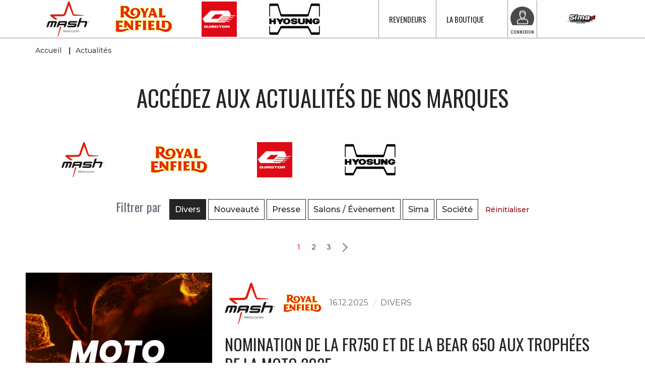

--- FILE ---
content_type: text/html; charset=utf-8
request_url: https://www.simamoto.fr/actualites?category=7
body_size: 8003
content:
<!doctype html>
<html lang="fr-FR">

  <head>
    
      

<!-- Google Tag Manager -->
<script>
    (function(w,d,s,l,i){w[l]=w[l]||[];w[l].push({'gtm.start':new Date().getTime(),event:'gtm.js'});
    var f=d.getElementsByTagName(s)[0],
    j=d.createElement(s),dl=l!='dataLayer'?'&l='+l:'';j.async=true;j.src=
    'https://www.googletagmanager.com/gtm.js?id='+i+dl;f.parentNode.insertBefore(j,f);
    })(window,document,'script','dataLayer','GTM-5TV3DCM');
</script>
<!-- End Google Tag Manager -->



  <meta charset="utf-8">


  <meta http-equiv="x-ua-compatible" content="ie=edge">



  <title>Actualités</title>
  <meta name="description" content="">
  <meta name="keywords" content="">
    


        <link rel="alternate" href="https://www.simamoto.fr/module/infraarticles/module-infraarticles-actualites?category=7" hreflang="fr">
  


  <meta name="viewport" content="width=device-width, initial-scale=1">



  <link rel="icon" type="image/vnd.microsoft.icon" href="/img/favicon.ico?1712157944">
  <link rel="shortcut icon" type="image/x-icon" href="/img/favicon.ico?1712157944">



    <link rel="stylesheet" href="https://www.simamoto.fr/themes/sima2019/assets/css/theme.css" type="text/css" media="all">
  <link rel="stylesheet" href="https://www.simamoto.fr/modules/infraarticles/views/css/infraarticles.css" type="text/css" media="all">
  <link rel="stylesheet" href="https://www.simamoto.fr/modules/infraarticles/views/css/vendors/owl-carousel/owl.carousel.min.css" type="text/css" media="all">
  <link rel="stylesheet" href="https://www.simamoto.fr/modules/infraarticles/views/css/vendors/owl-carousel/owl.theme.default.min.css" type="text/css" media="all">
  <link rel="stylesheet" href="/modules/layerslider/views/css/layerslider/layerslider.css?v=6.6.9" type="text/css" media="all">
  <link rel="stylesheet" href="/modules/layerslider/views/lib/font-awesome/css/font-awesome.min.css?v=4.7.0" type="text/css" media="all">
  <link rel="stylesheet" href="https://www.simamoto.fr/modules/paypal/views/css/paypal_fo.css" type="text/css" media="all">
  <link rel="stylesheet" href="https://www.simamoto.fr/js/jquery/plugins/fancybox/jquery.fancybox.css" type="text/css" media="all">




  

  <script type="text/javascript">
        var LS_Meta = {"v":"6.6.9"};
        var baseUri = "\/";
        var inManufacturer = 0;
        var prestashop = {"cart":{"products":[],"totals":{"total":{"type":"total","label":"Total","amount":0,"value":"0,00\u00a0\u20ac"},"total_including_tax":{"type":"total","label":"Total TTC","amount":0,"value":"0,00\u00a0\u20ac"},"total_excluding_tax":{"type":"total","label":"Total HT :","amount":0,"value":"0,00\u00a0\u20ac"}},"subtotals":{"products":{"type":"products","label":"Sous-total","amount":0,"value":"0,00\u00a0\u20ac"},"discounts":null,"shipping":{"type":"shipping","label":"Livraison","amount":0,"value":"gratuit"},"tax":null},"products_count":0,"summary_string":"0 articles","vouchers":{"allowed":0,"added":[]},"discounts":[],"minimalPurchase":0,"minimalPurchaseRequired":""},"currency":{"name":"euro","iso_code":"EUR","iso_code_num":"978","sign":"\u20ac"},"customer":{"lastname":null,"firstname":null,"email":null,"birthday":null,"newsletter":null,"newsletter_date_add":null,"optin":null,"website":null,"company":null,"siret":null,"ape":null,"is_logged":false,"gender":{"type":null,"name":null},"addresses":[]},"language":{"name":"Fran\u00e7ais (French)","iso_code":"fr","locale":"fr-FR","language_code":"fr","is_rtl":"0","date_format_lite":"d\/m\/Y","date_format_full":"d\/m\/Y H:i:s","id":1},"page":{"title":"","canonical":null,"meta":{"title":"Actualit\u00e9s","description":"","keywords":"","robots":"index"},"page_name":"module-infraarticles-actualites","body_classes":{"lang-fr":true,"lang-rtl":false,"country-FR":true,"currency-EUR":true,"layout-full-width":true,"page-module-infraarticles-actualites":true,"tax-display-enabled":true},"admin_notifications":[]},"shop":{"name":"SIMA","logo":"\/img\/sima-logo-1712157944.jpg","stores_icon":"\/img\/logo_stores.png","favicon":"\/img\/favicon.ico"},"urls":{"base_url":"https:\/\/www.simamoto.fr\/","current_url":"https:\/\/www.simamoto.fr\/actualites?category=7","shop_domain_url":"https:\/\/www.simamoto.fr","img_ps_url":"https:\/\/www.simamoto.fr\/img\/","img_cat_url":"https:\/\/www.simamoto.fr\/img\/c\/","img_lang_url":"https:\/\/www.simamoto.fr\/img\/l\/","img_prod_url":"https:\/\/www.simamoto.fr\/img\/p\/","img_manu_url":"https:\/\/www.simamoto.fr\/img\/m\/","img_sup_url":"https:\/\/www.simamoto.fr\/img\/su\/","img_ship_url":"https:\/\/www.simamoto.fr\/img\/s\/","img_store_url":"https:\/\/www.simamoto.fr\/img\/st\/","img_col_url":"https:\/\/www.simamoto.fr\/img\/co\/","img_url":"https:\/\/www.simamoto.fr\/themes\/sima2019\/assets\/img\/","css_url":"https:\/\/www.simamoto.fr\/themes\/sima2019\/assets\/css\/","js_url":"https:\/\/www.simamoto.fr\/themes\/sima2019\/assets\/js\/","pic_url":"https:\/\/www.simamoto.fr\/upload\/","pages":{"address":"https:\/\/www.simamoto.fr\/adresse","addresses":"https:\/\/www.simamoto.fr\/adresses","authentication":"https:\/\/www.simamoto.fr\/connexion","cart":"https:\/\/www.simamoto.fr\/panier","category":"https:\/\/www.simamoto.fr\/index.php?controller=category","cms":"https:\/\/www.simamoto.fr\/index.php?controller=cms","contact":"https:\/\/www.simamoto.fr\/nous-contacter","discount":"https:\/\/www.simamoto.fr\/reduction","guest_tracking":"https:\/\/www.simamoto.fr\/suivi-commande-invite","history":"https:\/\/www.simamoto.fr\/historique-commandes","identity":"https:\/\/www.simamoto.fr\/identite","index":"https:\/\/www.simamoto.fr\/","my_account":"https:\/\/www.simamoto.fr\/mon-compte","order_confirmation":"https:\/\/www.simamoto.fr\/confirmation-commande","order_detail":"https:\/\/www.simamoto.fr\/index.php?controller=order-detail","order_follow":"https:\/\/www.simamoto.fr\/suivi-commande","order":"https:\/\/www.simamoto.fr\/commande","order_return":"https:\/\/www.simamoto.fr\/index.php?controller=order-return","order_slip":"https:\/\/www.simamoto.fr\/avoirs","pagenotfound":"https:\/\/www.simamoto.fr\/page-introuvable","password":"https:\/\/www.simamoto.fr\/recuperation-mot-de-passe","pdf_invoice":"https:\/\/www.simamoto.fr\/index.php?controller=pdf-invoice","pdf_order_return":"https:\/\/www.simamoto.fr\/index.php?controller=pdf-order-return","pdf_order_slip":"https:\/\/www.simamoto.fr\/index.php?controller=pdf-order-slip","prices_drop":"https:\/\/www.simamoto.fr\/promotions","product":"https:\/\/www.simamoto.fr\/index.php?controller=product","search":"https:\/\/www.simamoto.fr\/recherche","sitemap":"https:\/\/www.simamoto.fr\/sitemap","stores":"https:\/\/www.simamoto.fr\/magasins","supplier":"https:\/\/www.simamoto.fr\/fournisseur","register":"https:\/\/www.simamoto.fr\/connexion?create_account=1","order_login":"https:\/\/www.simamoto.fr\/commande?login=1"},"alternative_langs":{"fr":"https:\/\/www.simamoto.fr\/module\/infraarticles\/module-infraarticles-actualites?category=7"},"theme_assets":"\/themes\/sima2019\/assets\/","actions":{"logout":"https:\/\/www.simamoto.fr\/?mylogout="},"no_picture_image":{"bySize":{"small_default":{"url":"https:\/\/www.simamoto.fr\/img\/p\/fr-default-small_default.jpg","width":98,"height":98},"cart_default":{"url":"https:\/\/www.simamoto.fr\/img\/p\/fr-default-cart_default.jpg","width":125,"height":125},"product_rect_thumb":{"url":"https:\/\/www.simamoto.fr\/img\/p\/fr-default-product_rect_thumb.jpg","width":181,"height":120},"pdt_180":{"url":"https:\/\/www.simamoto.fr\/img\/p\/fr-default-pdt_180.jpg","width":180,"height":180},"pdt_360":{"url":"https:\/\/www.simamoto.fr\/img\/p\/fr-default-pdt_360.jpg","width":360,"height":360},"medium_default":{"url":"https:\/\/www.simamoto.fr\/img\/p\/fr-default-medium_default.jpg","width":452,"height":452},"home_default":{"url":"https:\/\/www.simamoto.fr\/img\/p\/fr-default-home_default.jpg","width":500,"height":500},"pdt_300":{"url":"https:\/\/www.simamoto.fr\/img\/p\/fr-default-pdt_300.jpg","width":500,"height":500},"pdt_540":{"url":"https:\/\/www.simamoto.fr\/img\/p\/fr-default-pdt_540.jpg","width":540,"height":540},"large_default":{"url":"https:\/\/www.simamoto.fr\/img\/p\/fr-default-large_default.jpg","width":800,"height":800},"product_rect":{"url":"https:\/\/www.simamoto.fr\/img\/p\/fr-default-product_rect.jpg","width":1280,"height":850}},"small":{"url":"https:\/\/www.simamoto.fr\/img\/p\/fr-default-small_default.jpg","width":98,"height":98},"medium":{"url":"https:\/\/www.simamoto.fr\/img\/p\/fr-default-medium_default.jpg","width":452,"height":452},"large":{"url":"https:\/\/www.simamoto.fr\/img\/p\/fr-default-product_rect.jpg","width":1280,"height":850},"legend":""}},"configuration":{"display_taxes_label":true,"is_catalog":true,"show_prices":true,"opt_in":{"partner":true},"quantity_discount":{"type":"discount","label":"Remise"},"voucher_enabled":0,"return_enabled":0},"field_required":[],"breadcrumb":{"links":[{"title":"Accueil","url":"https:\/\/www.simamoto.fr\/"},{"title":"Actualit\u00e9s","url":"https:\/\/www.simamoto.fr\/actualites"}],"count":2},"link":{"protocol_link":"https:\/\/","protocol_content":"https:\/\/"},"time":1768764807,"static_token":"9794829f71b65324e5de6a446b4bb97e","token":"27c9119b310108c5d9d3052777d000ce"};
        var psemailsubscription_subscription = "https:\/\/www.simamoto.fr\/module\/ps_emailsubscription\/subscription";
        var url = "\/actualites?category=7";
        var url_article = "actualites";
      </script>



  <link rel="canonical" href="test" /><meta name="generator" content="Powered by Creative Slider 6.6.9 - Multi-Purpose, Responsive, Parallax, Mobile-Friendly Slider Module for PrestaShop." />
			<script type="text/javascript">
			var MBGq = [];
			function launchGoogleAnalytics(){
				(window.gaDevIds=window.gaDevIds||[]).push('d6YPbH');
				(function(i,s,o,g,r,a,m){i['GoogleAnalyticsObject']=r;i[r]=i[r]||function(){
				(i[r].q=i[r].q||[]).push(arguments)},i[r].l=1*new Date();a=s.createElement(o),
				m=s.getElementsByTagName(o)[0];a.async=1;a.src=g;m.parentNode.insertBefore(a,m)
				})(window,document,'script','//www.google-analytics.com/analytics.js','ga');
				ga('create', 'UA-5516220-7', 'auto');
				ga('require', 'ec');
                ga('send', 'pageview');
                
                MBG = GoogleAnalyticEnhancedECommerce;
                MBG.setCurrency('EUR');
                for (f in MBGq) {
                    MBGq[f]();
                }
            }</script>




    
  </head>

  <body id="module-infraarticles-actualites" class="lang-fr country-fr currency-eur layout-full-width page-module-infraarticles-actualites tax-display-enabled">

  
    <!-- Google Tag Manager (noscript) -->
    <noscript>
      <iframe src="https://www.googletagmanager.com/ns.html?id=GTM-5BM52KM" height="0" width="0" style="display:none;visibility:hidden"></iframe>
    </noscript>
    <!-- End Google Tag Manager (noscript) -->
  

    
      
    

    <header id="header">
      
        
<nav role="navigation">
  <div id="menuToggle">
    <input type="checkbox"/>
    <span></span>
    <span></span>
    <span></span>
    <div id="menu" class="container-fluid">
        
            <!-- Block mobile nav module inframarques -->
<div class="row nvmenu ishome">
          <div class="col-sm-6 col-md-4 mobile-brands">
        <ul>
                                                                                                                                  <li>
                <a href="https://www.mash-motors.fr/" title="MASH" target="_blank">
                  <img class="img-responsive" src="/img/inframarque/5-inframarque_small.jpg" alt="MASH"/>
                </a>
              </li>
                                                                                                                                  <li>
                <a href="https://www.royalenfield.com/fr/fr/home/" title="ROYAL ENFIELD" target="_blank">
                  <img class="img-responsive" src="/img/inframarque/9-inframarque_small.jpg" alt="ROYAL ENFIELD"/>
                </a>
              </li>
                                                                                                                                  <li>
                <a href="https://qjmotor.fr/" title="QJMOTOR" target="_blank">
                  <img class="img-responsive" src="/img/inframarque/11-inframarque_small.jpg" alt="QJMOTOR"/>
                </a>
              </li>
                                                                          <li>
                <a href="https://www.simamoto.fr/hyosung/" title="HYOSUNG" target="_self">
                  <img class="img-responsive" src="/img/inframarque/7-inframarque_small.jpg" alt="HYOSUNG"/>
                </a>
              </li>
                    </ul>
      </div>
      <div class="col-sm-6 col-md-8 mobile-links">
        <ul>
                      <li><a href="https://www.simamoto.fr/revendeurs">Revendeurs</a></li>
                                <li><a href="https://www.simamoto.fr/la-boutique">La boutique</a></li>
                                <li><a href="https://www.simamoto.fr/actualites">Actualités</a></li>
                                <li><a href="https://www.simamoto.fr/contact">Contact</a></li>
                      <li><a href="https://www.simamoto.fr/page/10-la-sima-une-entreprise-vouee-a-la-passion-de-la-moto">La SIMA</a></li>
        </ul>
      </div>
    </div>
<!-- /Block nav module inframarques -->

        
    </div>
  </div>
</nav>

<div class="container ordermenu other-brands">
  <div class="row">
    <div class="col-2 no-mobile">
        
            <!-- Block nav module inframarques -->
  <div class="header-manufacturer">
    <ul>
                                                                                                  <li>
            <a href="https://www.mash-motors.fr/" title="MASH" target="_blank">
              <img class="img-responsive" src="/img/inframarque/5-inframarque_small.jpg" alt="MASH"/>
            </a>
          </li>
                                                                                                  <li>
            <a href="https://www.royalenfield.com/fr/fr/home/" title="ROYAL ENFIELD" target="_blank">
              <img class="img-responsive" src="/img/inframarque/9-inframarque_small.jpg" alt="ROYAL ENFIELD"/>
            </a>
          </li>
                                                                                                  <li>
            <a href="https://qjmotor.fr/" title="QJMOTOR" target="_blank">
              <img class="img-responsive" src="/img/inframarque/11-inframarque_small.jpg" alt="QJMOTOR"/>
            </a>
          </li>
                                                      <li>
            <a href="https://www.simamoto.fr/hyosung/" title="HYOSUNG" target="_self">
              <img class="img-responsive" src="/img/inframarque/7-inframarque_small.jpg" alt="HYOSUNG"/>
            </a>
          </li>
            </ul>
  </div>
<div id="other_links_block" class="block">
  <div class="block_content">
    <ul class="collapsible-menu">
                                  <li>
              <a href="https://www.simamoto.fr/revendeurs">Revendeurs</a>
              </li>                          <li><a href="https://www.simamoto.fr/la-boutique">La boutique</a></li>
                                    </ul>
  </div>
</div>
<!-- /Block nav module inframarques -->
        
    </div>
    <div class="col-4 order-2">
        
          <div class="header-nav">
                  <div class="user-info">
        <div class="d-block d-sm-none">
            <a class="header-picto" href="https://www.simamoto.fr/mon-compte" title="Mon compte"><img src="https://www.simamoto.fr/themes/sima2019/assets/img/user.png" alt="Mon compte"></a>
        </div>
        <div class="d-none d-sm-block">
                            <a class="login" href="https://www.simamoto.fr/mon-compte" rel="nofollow" title="Identifiez-vous">Connexion</a>
                    </div>
    </div>

          </div>
        
    </div>
    <div class="col-6 order-1 itemHover">
        
          <a class="logo hidden-md-down" href="https://www.simamoto.fr/" title="SIMA">
            <img src="/img/sima-logo-1712157944.jpg" alt="SIMA">
          </a>
          
              <div class="row brandsHover">
	<div class="col-sm-12 hidden-md-down">
			</div>
</div>
          
        
        
                          <a class="logo hidden-lg-up" href="https://www.simamoto.fr/" title="SIMA">
                <img src="/img/sima-logo-1712157944.jpg" alt="SIMA">
              </a>
                    
    </div>
  </div>
</div>
      
    </header>

    
      <div class="infranotif">
        <aside id="notifications">
            
          
          
        </aside>
      </div>
    

    <div id="wrapper">
      
      <div class="container">
        <div class="row">
            
                <nav class="breadcrumb-bar hidden-md-down col-xs-12" data-depth="2">
  <ol itemscope itemtype="http://schema.org/BreadcrumbList">
              
        <li itemprop="itemListElement" itemscope itemtype="http://schema.org/ListItem">
          <a itemprop="item" href="https://www.simamoto.fr/">
            <span itemprop="name">Accueil</span>
          </a>
          <meta itemprop="position" content="1">
        </li>
      
          
        <li itemprop="itemListElement" itemscope itemtype="http://schema.org/ListItem">
          <a itemprop="item" href="https://www.simamoto.fr/actualites">
            <span itemprop="name">Actualités</span>
          </a>
          <meta itemprop="position" content="2">
        </li>
      
      </ol>
</nav>
            
        </div>
        <div class="row">
            

            

            
  <div id="content-wrapper" class="col-xs-12">
    
    
  <div class="clearfix">
    <div class="row">
      <div class="col-sm-12">
        <h1 class="title-center">Accédez aux actualités de nos marques</h1>
      </div>
    </div>

      
        <header class="page-header">
            
              <h1></h1>
            
        </header>
      

    <div class="row brands">
                                
                                                                  <div class="col-xs-6 col-md-3 col-lg-2">
            <a href="https://www.mash-motors.fr/" target="_blank">
              <img class="img-responsive" src="/img/inframarque/5-inframarque_small.jpg" alt="MASH" title="MASH"/>
            </a>
          </div>
                                
                                                                  <div class="col-xs-6 col-md-3 col-lg-2">
            <a href="https://www.royalenfield.com/fr/fr/home/" target="_blank">
              <img class="img-responsive" src="/img/inframarque/9-inframarque_small.jpg" alt="ROYAL ENFIELD" title="ROYAL ENFIELD"/>
            </a>
          </div>
                                
                                                                  <div class="col-xs-6 col-md-3 col-lg-2">
            <a href="https://qjmotor.fr/" target="_blank">
              <img class="img-responsive" src="/img/inframarque/11-inframarque_small.jpg" alt="QJMOTOR" title="QJMOTOR"/>
            </a>
          </div>
                                
                      <div class="col-xs-6 col-md-3 col-lg-2">
            <a href="https://www.simamoto.fr/hyosung/actualites" target="_self">
              <img class="img-responsive" src="/img/inframarque/7-inframarque_small.jpg" alt="HYOSUNG" title="HYOSUNG"/>
            </a>
          </div>
            </div>

    <div class="row clearfix">

      <div class="page-heading col-sm-12">
        <div class="filters-top"><form class="filter pull-left" action="" method="get">
          <span class="filter-label">Filtrer par </span>
                  <a href="actualites" >
            <span class="filter-btn current">Divers</span>
          </a>
                  <a href="actualites?category=4">
            <span class="filter-btn ">Nouveauté</span>
          </a>
                  <a href="actualites?category=3">
            <span class="filter-btn ">Presse</span>
          </a>
                  <a href="actualites?category=2">
            <span class="filter-btn ">Salons / Évènement</span>
          </a>
                  <a href="actualites?category=6">
            <span class="filter-btn ">Sima</span>
          </a>
                  <a href="actualites?category=1">
            <span class="filter-btn ">Société</span>
          </a>
        
                  <a class="button btn-more button-small" href="actualites">
            <span class="filter-link">Réinitialiser</span>
          </a>
            </form>
</div>
        <div class="navigation-top pull-right">
	<ul class="pagination">
	
				
					<li class="page active" data-page="1"><a href="?p=1">1</a></li>
					<li class="page" data-page="2"><a href="?p=2">2</a></li>
					<li class="page" data-page="3"><a href="?p=3">3</a></li>
				
					<li>
		      <a href="?p=2" aria-label="Suivant">
		        <span aria-hidden="true"><i class="icon-angle-right icon"></i></span>
		      </a>
		    </li>
		
						
	</ul>

</div>
      </div>
                  <div class="articles-list col-sm-12 p-0">
                                <article class="item clearfix  last-minute ">
  <aside class="media-left ">
              <div class="picture-box">
          <a href="https://www.simamoto.fr/actualites/225-nomination-de-la-fr750-et-de-la-bear-650-aux-trophees-de-la-moto-2025.htm?category=7" title="Nomination de la FR750 et de la Bear 650 aux Trophées de la moto 2025">
            <img src="/img/article/225.jpg" alt="Nomination de la FR750 et de la Bear 650 aux Trophées de la moto 2025"/>
          </a>
        </div>
      
        </aside>

  <section class="media-body">
    <header>
      <div class="news-data">
                                              <img src="/img/inframarque/5.jpg" class="news-marque"/>
                          <img src="/img/inframarque/9.jpg" class="news-marque"/>
                    
        <span class="news-date">16.12.2025</span>

                                              <span class="news-category"><span class="separator"></span>Divers</span>
                          </div>

      <h2 class="news-title">
        <a href="https://www.simamoto.fr/actualites/225-nomination-de-la-fr750-et-de-la-bear-650-aux-trophees-de-la-moto-2025.htm?category=7" class="actuTitle" title="Nomination de la FR750 et de la Bear 650 aux Trophées de la moto 2025">Nomination de la FR750 et de la Bear 650 aux Trophées de la moto 2025</a>
      </h2>
    </header>

    <div class="news-extract">
        Nomination de la FR750 et de la Bear 650 aux Trophées de la moto 2025.
    </div>

    <a href="https://www.simamoto.fr/actualites/225-nomination-de-la-fr750-et-de-la-bear-650-aux-trophees-de-la-moto-2025.htm?category=7" class="button btn-more button-small" title="Nomination de la FR750 et de la Bear 650 aux Trophées de la moto 2025">
      <span>Lire la suite</span>
    </a>
  </section>
</article>
              
                                <article class="item clearfix  last-minute ">
  <aside class="media-left ">
              <div class="picture-box">
          <a href="https://www.simamoto.fr/actualites/213-atr-125-le-scooter-crossover-125-cm-15-ch-de-qjmotor.htm?category=7" title="ATR 125 : Le scooter &quot;crossover&quot; 125 cm³ 15 ch de QJMOTOR ">
            <img src="/img/article/213.jpg" alt="ATR 125 : Le scooter &quot;crossover&quot; 125 cm³ 15 ch de QJMOTOR "/>
          </a>
        </div>
      
        </aside>

  <section class="media-body">
    <header>
      <div class="news-data">
                                              <img src="/img/inframarque/11.jpg" class="news-marque"/>
                    
        <span class="news-date">08.10.2025</span>

                                              <span class="news-category"><span class="separator"></span>Divers</span>
                          </div>

      <h2 class="news-title">
        <a href="https://www.simamoto.fr/actualites/213-atr-125-le-scooter-crossover-125-cm-15-ch-de-qjmotor.htm?category=7" class="actuTitle" title="ATR 125 : Le scooter &quot;crossover&quot; 125 cm³ 15 ch de QJMOTOR ">ATR 125 : Le scooter &quot;crossover&quot; 125 cm³ 15 ch de QJMOTOR </a>
      </h2>
    </header>

    <div class="news-extract">
        QJMOTOR présente son ATR 125 associant le style des maxi-scooters « crossover » à une technologie moderne dans un format compact. Accessible, pratique et valorisant, il incarne la nouvelle généra(...)
    </div>

    <a href="https://www.simamoto.fr/actualites/213-atr-125-le-scooter-crossover-125-cm-15-ch-de-qjmotor.htm?category=7" class="button btn-more button-small" title="ATR 125 : Le scooter &quot;crossover&quot; 125 cm³ 15 ch de QJMOTOR ">
      <span>Lire la suite</span>
    </a>
  </section>
</article>
                                <article class="item clearfix  last-minute ">
  <aside class="media-left ">
              <div class="picture-box">
          <a href="https://www.simamoto.fr/actualites/185-moto2-lequipe-msi-racing-prete-pour-ce-debut-de-saison-en-thailande.htm?category=7" title="Moto2 : L’équipe MSi Racing prête pour ce début de saison en Thaïlande">
            <img src="/img/article/185.jpg" alt="Moto2 : L’équipe MSi Racing prête pour ce début de saison en Thaïlande"/>
          </a>
        </div>
      
        </aside>

  <section class="media-body">
    <header>
      <div class="news-data">
                                              <img src="/img/inframarque/11.jpg" class="news-marque"/>
                    
        <span class="news-date">28.02.2025</span>

                                              <span class="news-category"><span class="separator"></span>Divers</span>
                          </div>

      <h2 class="news-title">
        <a href="https://www.simamoto.fr/actualites/185-moto2-lequipe-msi-racing-prete-pour-ce-debut-de-saison-en-thailande.htm?category=7" class="actuTitle" title="Moto2 : L’équipe MSi Racing prête pour ce début de saison en Thaïlande">Moto2 : L’équipe MSi Racing prête pour ce début de saison en Thaïlande</a>
      </h2>
    </header>

    <div class="news-extract">
        La saison 2025 du championnat du monde Moto2 débute ce week-end avec le Grand Prix de Thaïlande. Après des essais de pré-saison positifs à Portimão et à Jerez, le MSi Racing Team arrive sur le ci(...)
    </div>

    <a href="https://www.simamoto.fr/actualites/185-moto2-lequipe-msi-racing-prete-pour-ce-debut-de-saison-en-thailande.htm?category=7" class="button btn-more button-small" title="Moto2 : L’équipe MSi Racing prête pour ce début de saison en Thaïlande">
      <span>Lire la suite</span>
    </a>
  </section>
</article>
                                <article class="item clearfix  last-minute ">
  <aside class="media-left ">
              <div class="picture-box">
          <a href="https://www.simamoto.fr/actualites/143-prime-a-l-immatriculation.htm?category=7" title="Prime à l&#039;immatriculation">
            <img src="/img/article/143.jpg" alt="Prime à l&#039;immatriculation"/>
          </a>
        </div>
      
        </aside>

  <section class="media-body">
    <header>
      <div class="news-data">
                                              <img src="/img/inframarque/9.jpg" class="news-marque"/>
                    
        <span class="news-date">24.10.2024</span>

                                              <span class="news-category"><span class="separator"></span>Nouveauté</span>
                          <span class="news-category"><span class="separator"></span>Divers</span>
                          </div>

      <h2 class="news-title">
        <a href="https://www.simamoto.fr/actualites/143-prime-a-l-immatriculation.htm?category=7" class="actuTitle" title="Prime à l&#039;immatriculation">Prime à l&#039;immatriculation</a>
      </h2>
    </header>

    <div class="news-extract">
        Royal Enfield via son importateur exclusif SIMA (Société d&#039;importation de motos et accessoires) annonce une prime à l&#039;Immatriculation sur une sélection de ses modèles emblématiques.
    </div>

    <a href="https://www.simamoto.fr/actualites/143-prime-a-l-immatriculation.htm?category=7" class="button btn-more button-small" title="Prime à l&#039;immatriculation">
      <span>Lire la suite</span>
    </a>
  </section>
</article>
                                <article class="item clearfix  last-minute ">
  <aside class="media-left ">
              <div class="picture-box">
          <a href="https://www.simamoto.fr/actualites/171-essai-de-la-srk-550-par-mx-test.htm?category=7" title="Essai de la SRK 550 par MX TEST">
            <img src="/img/article/171.jpg" alt="Essai de la SRK 550 par MX TEST"/>
          </a>
        </div>
      
        </aside>

  <section class="media-body">
    <header>
      <div class="news-data">
                                              <img src="/img/inframarque/11.jpg" class="news-marque"/>
                    
        <span class="news-date">17.10.2024</span>

                                              <span class="news-category"><span class="separator"></span>Divers</span>
                          </div>

      <h2 class="news-title">
        <a href="https://www.simamoto.fr/actualites/171-essai-de-la-srk-550-par-mx-test.htm?category=7" class="actuTitle" title="Essai de la SRK 550 par MX TEST">Essai de la SRK 550 par MX TEST</a>
      </h2>
    </header>

    <div class="news-extract">
        Découvrez l’essai de la SRK 550 par MX TEST.
    </div>

    <a href="https://www.simamoto.fr/actualites/171-essai-de-la-srk-550-par-mx-test.htm?category=7" class="button btn-more button-small" title="Essai de la SRK 550 par MX TEST">
      <span>Lire la suite</span>
    </a>
  </section>
</article>
                        </div>
        


                  <div class="navigation">
                          <div class="see-more">
 	<button type="button" class="btn see-more-btn btn-light" data-page="2" data-cat="7" data-brand="">
      <span aria-hidden="true">Voir les&nbsp;4&nbsp;Actualités&nbsp;Suivantes</span>
    </button>
</div>
          </div>
            </div>
  </div>

    
  </div>

        </div>
      </div>

      
    </div>

    <footer id="footer">
      
        

  



  	<div class="footer-logo">

  <div class="marques">
    <a class="logo" href="https://www.simamoto.fr/" title="SIMA">
      <img class="img-responsive" src="/img/sima-logo-1712157944.jpg" alt="SIMA">
    </a>

  </div>

  <div class="widget">

    <div class="newsletter mr-1">
      <span>INSCRIVEZ-VOUS À LA NEWSLETTER</span>
      <a href="https://www.simamoto.fr/newsletter" class="btn">JE M'INSCRIS</a>
    </div>

    <div class="social">
                      
  <div class="clearfix content-block content-block-code">
    <span class="block-communaute-title">Rejoignez nos communautés</span>
          <span class="block-communaute-fb">
        <a href="https://www.facebook.com/simamotobeaune" target="_blank">
                  </a>
      </span>
              <span class="block-communaute-ig">
        <a href="https://www.instagram.com/explore/tags/simamoto/?hl=fr" target="_blank">
                  </a>
      </span>
    
  </div>


      
    </div>

  </div>

</div>
<hr class="hidden-sm-up">
<div class="footer-links nobrands">
  <div class="container">
    <ul>
      <li><a href="https://www.simamoto.fr/actualites">Actualités</a></li>
      <li><a href="https://www.simamoto.fr/revendeurs">Revendeurs</a></li>
                    <li><a href="https://www.simamoto.fr/la-boutique">La boutique</a></li>
                <li><a href="https://www.simamoto.fr/contact">Contact</a></li>
      <li><a href="https://www.simamoto.fr/page/10-la-sima-une-entreprise-vouee-a-la-passion-de-la-moto">La SIMA</a></li>
    </ul>
  </div>
</div>

<div class="row">
	<div class="col-sm-12 col-md-3">
		    	<p>SIMA : 4 Rue des Bonnes Filles  LEVERNOIS <br> BP 80134 21204 BEAUNE CEDEX  - France métropolitaine</p>


		<p style="font-size: .4rem; font-weight: normal;">
			REGISTRE DES PRODUCTEURS DES FILIERES REP<br>
			<br>
			En application de l’article L. 541-10-13 du Code de l'Environnement, les identifiants uniques ci-après attestant de l'enregistrement au registre des producteurs des filières REP ont été attribués par l’Agence De l’Environnement et de la Maîtrise de l’Energie (ADEME) :<br>
			- Filière Pneus (Aliapur) : FR011864_16OVNT<br>
			- Filière Véhicules Hors d’Usage (Recycler mon véhicule) : FR011864_15DFPE<br>
			<br>
			Ces identifiants attestent de la conformité SIMA au regard de son obligation d'enregistrement au registre des producteurs et de la réalisation des déclarations de mises sur le marché auprès des éco-organismes précités.
		</p>
	</div>
	<div class="col-sm-12 col-md-9">
		<div class="footer-other-brands">
			<span>Nos autres marques</span><br>
			<ul>
				                    <li>
                    	<a href="https://www.mash-motors.fr/" target="_BLANK">
                    		<img class="img-responsive" src="/img/inframarque/5-inframarque_extra_small.jpg" alt="MASH" />
                    	</a>
                    </li>
                                    <li>
                    	<a href="https://www.royalenfield.com/fr/fr/home/" target="_BLANK">
                    		<img class="img-responsive" src="/img/inframarque/9-inframarque_extra_small.jpg" alt="ROYAL ENFIELD" />
                    	</a>
                    </li>
                                    <li>
                    	<a href="https://qjmotor.fr/" target="_BLANK">
                    		<img class="img-responsive" src="/img/inframarque/11-inframarque_extra_small.jpg" alt="QJMOTOR" />
                    	</a>
                    </li>
                                    <li>
                    	<a href="https://www.simamoto.fr/hyosung/" target="_SELF">
                    		<img class="img-responsive" src="/img/inframarque/7-inframarque_extra_small.jpg" alt="HYOSUNG" />
                    	</a>
                    </li>
                			</ul>
		</div>
	</div>
</div>
    <div class="linkblock-menu-footer">
        <h3 class="linkblock-title">Menu footer</h3>
        <ul class="linkblock-list">
                            <li>
                    <a
                            id="link-cms-page-3-1"
                            class="cms-page-link"
                            href="https://www.simamoto.fr/page/3-conditions-generales-de-vente"
                            title="cgv"
                                                >
                                                    CGV
                                            </a>
                </li>
                            <li>
                    <a
                            id="link-cms-page-21-1"
                            class="cms-page-link"
                            href="https://www.simamoto.fr/page/21-conditions-generales-d-utilisation"
                            title="cgu"
                                                >
                                                    CGU
                                            </a>
                </li>
                            <li>
                    <a
                            id="link-custom-page-cookies-1"
                            class="custom-page-link"
                            href="javascript:openAxeptioCookies()"
                            title=""
                                                >
                                                    Cookies
                                            </a>
                </li>
                            <li>
                    <a
                            id="link-custom-page-espace-pro-1"
                            class="custom-page-link"
                            href="https://pro.simastore.fr"
                            title=""
                             target="_blank"                     >
                                                    Espace Pro
                                            </a>
                </li>
                            <li>
                    <a
                            id="link-custom-page-emploi-1"
                            class="custom-page-link"
                            href="/actualites?category=5"
                            title=""
                                                >
                                                    Emploi
                                            </a>
                </li>
                            <li>
                    <a
                            id="link-custom-page-manuels-utilisateur-1"
                            class="custom-page-link"
                            href="/page/35-manuels-utilisateurs"
                            title=""
                                                >
                                                    Manuels utilisateur
                                            </a>
                </li>
                            <li>
                    <a
                            id="link-custom-page-igol-1"
                            class="custom-page-link"
                            href="/page/45-igol"
                            title=""
                                                >
                                                    Igol
                                            </a>
                </li>
                    </ul>
    </div>




  



  <div class="copyright-infra text-center mt-2">
    <a href="https://www.infra.fr" target="_blank"><img src="https://www.simamoto.fr/themes/sima2019/assets/img/logo_infra.png" alt="Infra Creative Workshop"></a>
  </div>



	<div class="footer-legal-notice mt-2">
	    Pour les trajets courts, privilégiez la marche ou le vélo.
Pensez à covoiturer.
Au quotidien, prenez les transports en commun.
#SeDéplacerMoinsPolluer
    </div>

      
    </footer>

    
        <script type="text/javascript" src="https://www.simamoto.fr/themes/core.js" ></script>
  <script type="text/javascript" src="https://www.simamoto.fr/themes/sima2019/assets/js/theme.js" ></script>
  <script type="text/javascript" src="https://www.simamoto.fr/modules/ps_emailsubscription/views/js/ps_emailsubscription.js" ></script>
  <script type="text/javascript" src="https://www.simamoto.fr/modules/infraarticles/views/js/news-filters.js" ></script>
  <script type="text/javascript" src="https://www.simamoto.fr/themes/sima2019/modules/infraarticles/views/js/pagination.js" ></script>
  <script type="text/javascript" src="https://www.simamoto.fr/themes/sima2019/modules/infraarticles/views/js/vendors/owl-carousel/owl.carousel.min.js" ></script>
  <script type="text/javascript" src="https://www.simamoto.fr/modules/infraarticles/views/js/gallery.js" ></script>
  <script type="text/javascript" src="https://www.simamoto.fr/modules/infraarticles/views/js/references-filter.js" ></script>
  <script type="text/javascript" src="/modules/layerslider/views/js/layerslider/greensock.js?v=1.19.0" ></script>
  <script type="text/javascript" src="/modules/layerslider/views/js/layerslider/layerslider.webshopworks.jquery.js?v=6.6.9" ></script>
  <script type="text/javascript" src="/modules/layerslider/views/js/layerslider/layerslider.transitions.js?v=6.6.9" ></script>
  <script type="text/javascript" src="https://www.simamoto.fr/modules/ganalytics/views/js/GoogleAnalyticActionLib.js" ></script>
  <script type="text/javascript" src="https://www.simamoto.fr/js/jquery/plugins/fancybox/jquery.fancybox.js" ></script>
  <script type="text/javascript" src="https://www.simamoto.fr/themes/sima2019/assets/js/custom.js" ></script>


    

    
      
    

  </body>

</html>

--- FILE ---
content_type: text/css
request_url: https://www.simamoto.fr/themes/sima2019/assets/css/theme.css
body_size: 56116
content:
@import url(https://fonts.googleapis.com/css?family=Montserrat:400,500,600,700|Oswald:400,500,600,700);@font-face{font-family:Material Icons;font-style:normal;font-weight:400;font-display:block;src:url(../fonts/MaterialIcons-Regular.eot);src:local("☺"),url(../fonts/MaterialIcons-Regular.woff2) format("woff2"),url(../fonts/MaterialIcons-Regular.woff) format("woff"),url(../fonts/MaterialIcons-Regular.ttf) format("truetype")}.material-icons{font-family:Material Icons;font-weight:400;font-style:normal;font-size:24px;display:inline-block;line-height:1;text-transform:none;letter-spacing:normal;word-wrap:normal;white-space:nowrap;direction:ltr;-webkit-font-smoothing:antialiased;text-rendering:optimizeLegibility;-moz-osx-font-smoothing:grayscale;font-feature-settings:"liga"}.material-icons._10k:before{content:"\e951"}.material-icons._10mp:before{content:"\e952"}.material-icons._11mp:before{content:"\e953"}.material-icons._12mp:before{content:"\e954"}.material-icons._13mp:before{content:"\e955"}.material-icons._14mp:before{content:"\e956"}.material-icons._15mp:before{content:"\e957"}.material-icons._16mp:before{content:"\e958"}.material-icons._17mp:before{content:"\e959"}.material-icons._18mp:before{content:"\e95a"}.material-icons._19mp:before{content:"\e95b"}.material-icons._1k:before{content:"\e95c"}.material-icons._1k_plus:before{content:"\e95d"}.material-icons._20mp:before{content:"\e95e"}.material-icons._21mp:before{content:"\e95f"}.material-icons._22mp:before{content:"\e960"}.material-icons._23mp:before{content:"\e961"}.material-icons._24mp:before{content:"\e962"}.material-icons._2k:before{content:"\e963"}.material-icons._2k_plus:before{content:"\e964"}.material-icons._2mp:before{content:"\e965"}.material-icons._360:before{content:"\e577"}.material-icons._3d_rotation:before{content:"\e84d"}.material-icons._3k:before{content:"\e966"}.material-icons._3k_plus:before{content:"\e967"}.material-icons._3mp:before{content:"\e968"}.material-icons._4k:before{content:"\e072"}.material-icons._4k_plus:before{content:"\e969"}.material-icons._4mp:before{content:"\e96a"}.material-icons._5g:before{content:"\ef38"}.material-icons._5k:before{content:"\e96b"}.material-icons._5k_plus:before{content:"\e96c"}.material-icons._5mp:before{content:"\e96d"}.material-icons._6_ft_apart:before{content:"\f21e"}.material-icons._6k:before{content:"\e96e"}.material-icons._6k_plus:before{content:"\e96f"}.material-icons._6mp:before{content:"\e970"}.material-icons._7k:before{content:"\e971"}.material-icons._7k_plus:before{content:"\e972"}.material-icons._7mp:before{content:"\e973"}.material-icons._8k:before{content:"\e974"}.material-icons._8k_plus:before{content:"\e975"}.material-icons._8mp:before{content:"\e976"}.material-icons._9k:before{content:"\e977"}.material-icons._9k_plus:before{content:"\e978"}.material-icons._9mp:before{content:"\e979"}.material-icons.ac_unit:before{content:"\eb3b"}.material-icons.access_alarm:before{content:"\e190"}.material-icons.access_alarms:before{content:"\e191"}.material-icons.access_time:before{content:"\e192"}.material-icons.accessibility:before{content:"\e84e"}.material-icons.accessibility_new:before{content:"\e92c"}.material-icons.accessible:before{content:"\e914"}.material-icons.accessible_forward:before{content:"\e934"}.material-icons.account_balance:before{content:"\e84f"}.material-icons.account_balance_wallet:before{content:"\e850"}.material-icons.account_box:before{content:"\e851"}.material-icons.account_circle:before{content:"\e853"}.material-icons.account_tree:before{content:"\e97a"}.material-icons.ad_units:before{content:"\ef39"}.material-icons.adb:before{content:"\e60e"}.material-icons.add:before{content:"\e145"}.material-icons.add_a_photo:before{content:"\e439"}.material-icons.add_alarm:before{content:"\e193"}.material-icons.add_alert:before{content:"\e003"}.material-icons.add_box:before{content:"\e146"}.material-icons.add_business:before{content:"\e729"}.material-icons.add_call:before{content:"\e0e8"}.material-icons.add_chart:before{content:"\e97b"}.material-icons.add_circle:before{content:"\e147"}.material-icons.add_circle_outline:before{content:"\e148"}.material-icons.add_comment:before{content:"\e266"}.material-icons.add_ic_call:before{content:"\e97c"}.material-icons.add_link:before{content:"\e178"}.material-icons.add_location:before{content:"\e567"}.material-icons.add_location_alt:before{content:"\ef3a"}.material-icons.add_moderator:before{content:"\e97d"}.material-icons.add_photo_alternate:before{content:"\e43e"}.material-icons.add_road:before{content:"\ef3b"}.material-icons.add_shopping_cart:before{content:"\e854"}.material-icons.add_task:before{content:"\f23a"}.material-icons.add_to_drive:before{content:"\e65c"}.material-icons.add_to_home_screen:before{content:"\e1fe"}.material-icons.add_to_photos:before{content:"\e39d"}.material-icons.add_to_queue:before{content:"\e05c"}.material-icons.addchart:before{content:"\ef3c"}.material-icons.adjust:before{content:"\e39e"}.material-icons.admin_panel_settings:before{content:"\ef3d"}.material-icons.agriculture:before{content:"\ea79"}.material-icons.airline_seat_flat:before{content:"\e630"}.material-icons.airline_seat_flat_angled:before{content:"\e631"}.material-icons.airline_seat_individual_suite:before{content:"\e632"}.material-icons.airline_seat_legroom_extra:before{content:"\e633"}.material-icons.airline_seat_legroom_normal:before{content:"\e634"}.material-icons.airline_seat_legroom_reduced:before{content:"\e635"}.material-icons.airline_seat_recline_extra:before{content:"\e636"}.material-icons.airline_seat_recline_normal:before{content:"\e637"}.material-icons.airplanemode_active:before{content:"\e195"}.material-icons.airplanemode_inactive:before,.material-icons.airplanemode_off:before{content:"\e194"}.material-icons.airplanemode_on:before{content:"\e195"}.material-icons.airplay:before{content:"\e055"}.material-icons.airport_shuttle:before{content:"\eb3c"}.material-icons.alarm:before{content:"\e855"}.material-icons.alarm_add:before{content:"\e856"}.material-icons.alarm_off:before{content:"\e857"}.material-icons.alarm_on:before{content:"\e858"}.material-icons.album:before{content:"\e019"}.material-icons.align_horizontal_center:before{content:"\e00f"}.material-icons.align_horizontal_left:before{content:"\e00d"}.material-icons.align_horizontal_right:before{content:"\e010"}.material-icons.align_vertical_bottom:before{content:"\e015"}.material-icons.align_vertical_center:before{content:"\e011"}.material-icons.align_vertical_top:before{content:"\e00c"}.material-icons.all_inbox:before{content:"\e97f"}.material-icons.all_inclusive:before{content:"\eb3d"}.material-icons.all_out:before{content:"\e90b"}.material-icons.alt_route:before{content:"\f184"}.material-icons.alternate_email:before{content:"\e0e6"}.material-icons.amp_stories:before{content:"\ea13"}.material-icons.analytics:before{content:"\ef3e"}.material-icons.anchor:before{content:"\f1cd"}.material-icons.android:before{content:"\e859"}.material-icons.animation:before{content:"\e71c"}.material-icons.announcement:before{content:"\e85a"}.material-icons.apartment:before{content:"\ea40"}.material-icons.api:before{content:"\f1b7"}.material-icons.app_blocking:before{content:"\ef3f"}.material-icons.app_registration:before{content:"\ef40"}.material-icons.app_settings_alt:before{content:"\ef41"}.material-icons.approval:before{content:"\e982"}.material-icons.apps:before{content:"\e5c3"}.material-icons.architecture:before{content:"\ea3b"}.material-icons.archive:before{content:"\e149"}.material-icons.arrow_back:before{content:"\e5c4"}.material-icons.arrow_back_ios:before{content:"\e5e0"}.material-icons.arrow_circle_down:before{content:"\f181"}.material-icons.arrow_circle_up:before{content:"\f182"}.material-icons.arrow_downward:before{content:"\e5db"}.material-icons.arrow_drop_down:before{content:"\e5c5"}.material-icons.arrow_drop_down_circle:before{content:"\e5c6"}.material-icons.arrow_drop_up:before{content:"\e5c7"}.material-icons.arrow_forward:before{content:"\e5c8"}.material-icons.arrow_forward_ios:before{content:"\e5e1"}.material-icons.arrow_left:before{content:"\e5de"}.material-icons.arrow_right:before{content:"\e5df"}.material-icons.arrow_right_alt:before{content:"\e941"}.material-icons.arrow_upward:before{content:"\e5d8"}.material-icons.art_track:before{content:"\e060"}.material-icons.article:before{content:"\ef42"}.material-icons.aspect_ratio:before{content:"\e85b"}.material-icons.assessment:before{content:"\e85c"}.material-icons.assignment:before{content:"\e85d"}.material-icons.assignment_ind:before{content:"\e85e"}.material-icons.assignment_late:before{content:"\e85f"}.material-icons.assignment_return:before{content:"\e860"}.material-icons.assignment_returned:before{content:"\e861"}.material-icons.assignment_turned_in:before{content:"\e862"}.material-icons.assistant:before{content:"\e39f"}.material-icons.assistant_direction:before{content:"\e988"}.material-icons.assistant_navigation:before{content:"\e989"}.material-icons.assistant_photo:before{content:"\e3a0"}.material-icons.atm:before{content:"\e573"}.material-icons.attach_email:before{content:"\ea5e"}.material-icons.attach_file:before{content:"\e226"}.material-icons.attach_money:before{content:"\e227"}.material-icons.attachment:before{content:"\e2bc"}.material-icons.attractions:before{content:"\ea52"}.material-icons.audiotrack:before{content:"\e3a1"}.material-icons.auto_awesome:before{content:"\e65f"}.material-icons.auto_awesome_mosaic:before{content:"\e660"}.material-icons.auto_awesome_motion:before{content:"\e661"}.material-icons.auto_delete:before{content:"\ea4c"}.material-icons.auto_fix_high:before{content:"\e663"}.material-icons.auto_fix_normal:before{content:"\e664"}.material-icons.auto_fix_off:before{content:"\e665"}.material-icons.auto_stories:before{content:"\e666"}.material-icons.autorenew:before{content:"\e863"}.material-icons.av_timer:before{content:"\e01b"}.material-icons.baby_changing_station:before{content:"\f19b"}.material-icons.backpack:before{content:"\f19c"}.material-icons.backspace:before{content:"\e14a"}.material-icons.backup:before{content:"\e864"}.material-icons.backup_table:before{content:"\ef43"}.material-icons.badge:before{content:"\ea67"}.material-icons.bakery_dining:before{content:"\ea53"}.material-icons.ballot:before{content:"\e172"}.material-icons.bar_chart:before{content:"\e26b"}.material-icons.batch_prediction:before{content:"\f0f5"}.material-icons.bathtub:before{content:"\ea41"}.material-icons.battery_alert:before{content:"\e19c"}.material-icons.battery_charging_full:before{content:"\e1a3"}.material-icons.battery_full:before{content:"\e1a4"}.material-icons.battery_std:before{content:"\e1a5"}.material-icons.battery_unknown:before{content:"\e1a6"}.material-icons.beach_access:before{content:"\eb3e"}.material-icons.bedtime:before{content:"\ef44"}.material-icons.beenhere:before{content:"\e52d"}.material-icons.bento:before{content:"\f1f4"}.material-icons.bike_scooter:before{content:"\ef45"}.material-icons.biotech:before{content:"\ea3a"}.material-icons.block:before{content:"\e14b"}.material-icons.block_flipped:before{content:"\ef46"}.material-icons.bluetooth:before{content:"\e1a7"}.material-icons.bluetooth_audio:before{content:"\e60f"}.material-icons.bluetooth_connected:before{content:"\e1a8"}.material-icons.bluetooth_disabled:before{content:"\e1a9"}.material-icons.bluetooth_searching:before{content:"\e1aa"}.material-icons.blur_circular:before{content:"\e3a2"}.material-icons.blur_linear:before{content:"\e3a3"}.material-icons.blur_off:before{content:"\e3a4"}.material-icons.blur_on:before{content:"\e3a5"}.material-icons.bolt:before{content:"\ea0b"}.material-icons.book:before{content:"\e865"}.material-icons.book_online:before{content:"\f217"}.material-icons.bookmark:before{content:"\e866"}.material-icons.bookmark_border:before,.material-icons.bookmark_outline:before{content:"\e867"}.material-icons.bookmarks:before{content:"\e98b"}.material-icons.border_all:before{content:"\e228"}.material-icons.border_bottom:before{content:"\e229"}.material-icons.border_clear:before{content:"\e22a"}.material-icons.border_color:before{content:"\e22b"}.material-icons.border_horizontal:before{content:"\e22c"}.material-icons.border_inner:before{content:"\e22d"}.material-icons.border_left:before{content:"\e22e"}.material-icons.border_outer:before{content:"\e22f"}.material-icons.border_right:before{content:"\e230"}.material-icons.border_style:before{content:"\e231"}.material-icons.border_top:before{content:"\e232"}.material-icons.border_vertical:before{content:"\e233"}.material-icons.branding_watermark:before{content:"\e06b"}.material-icons.breakfast_dining:before{content:"\ea54"}.material-icons.brightness_1:before{content:"\e3a6"}.material-icons.brightness_2:before{content:"\e3a7"}.material-icons.brightness_3:before{content:"\e3a8"}.material-icons.brightness_4:before{content:"\e3a9"}.material-icons.brightness_5:before{content:"\e3aa"}.material-icons.brightness_6:before{content:"\e3ab"}.material-icons.brightness_7:before{content:"\e3ac"}.material-icons.brightness_auto:before{content:"\e1ab"}.material-icons.brightness_high:before{content:"\e1ac"}.material-icons.brightness_low:before{content:"\e1ad"}.material-icons.brightness_medium:before{content:"\e1ae"}.material-icons.broken_image:before{content:"\e3ad"}.material-icons.browser_not_supported:before{content:"\ef47"}.material-icons.brunch_dining:before{content:"\ea73"}.material-icons.brush:before{content:"\e3ae"}.material-icons.bubble_chart:before{content:"\e6dd"}.material-icons.bug_report:before{content:"\e868"}.material-icons.build:before{content:"\e869"}.material-icons.build_circle:before{content:"\ef48"}.material-icons.burst_mode:before{content:"\e43c"}.material-icons.bus_alert:before{content:"\e98f"}.material-icons.business:before{content:"\e0af"}.material-icons.business_center:before{content:"\eb3f"}.material-icons.cached:before{content:"\e86a"}.material-icons.cake:before{content:"\e7e9"}.material-icons.calculate:before{content:"\ea5f"}.material-icons.calendar_today:before{content:"\e935"}.material-icons.calendar_view_day:before{content:"\e936"}.material-icons.call:before{content:"\e0b0"}.material-icons.call_end:before{content:"\e0b1"}.material-icons.call_made:before{content:"\e0b2"}.material-icons.call_merge:before{content:"\e0b3"}.material-icons.call_missed:before{content:"\e0b4"}.material-icons.call_missed_outgoing:before{content:"\e0e4"}.material-icons.call_received:before{content:"\e0b5"}.material-icons.call_split:before{content:"\e0b6"}.material-icons.call_to_action:before{content:"\e06c"}.material-icons.camera:before{content:"\e3af"}.material-icons.camera_alt:before{content:"\e3b0"}.material-icons.camera_enhance:before{content:"\e8fc"}.material-icons.camera_front:before{content:"\e3b1"}.material-icons.camera_rear:before{content:"\e3b2"}.material-icons.camera_roll:before{content:"\e3b3"}.material-icons.campaign:before{content:"\ef49"}.material-icons.cancel:before{content:"\e5c9"}.material-icons.cancel_presentation:before{content:"\e0e9"}.material-icons.cancel_schedule_send:before{content:"\ea39"}.material-icons.car_rental:before{content:"\ea55"}.material-icons.car_repair:before{content:"\ea56"}.material-icons.card_giftcard:before{content:"\e8f6"}.material-icons.card_membership:before{content:"\e8f7"}.material-icons.card_travel:before{content:"\e8f8"}.material-icons.carpenter:before{content:"\f1f8"}.material-icons.cases:before{content:"\e992"}.material-icons.casino:before{content:"\eb40"}.material-icons.cast:before{content:"\e307"}.material-icons.cast_connected:before{content:"\e308"}.material-icons.cast_for_education:before{content:"\efec"}.material-icons.category:before{content:"\e574"}.material-icons.celebration:before{content:"\ea65"}.material-icons.cell_wifi:before{content:"\e0ec"}.material-icons.center_focus_strong:before{content:"\e3b4"}.material-icons.center_focus_weak:before{content:"\e3b5"}.material-icons.change_history:before{content:"\e86b"}.material-icons.charging_station:before{content:"\f19d"}.material-icons.chat:before{content:"\e0b7"}.material-icons.chat_bubble:before{content:"\e0ca"}.material-icons.chat_bubble_outline:before{content:"\e0cb"}.material-icons.check:before{content:"\e5ca"}.material-icons.check_box:before{content:"\e834"}.material-icons.check_box_outline_blank:before{content:"\e835"}.material-icons.check_circle:before{content:"\e86c"}.material-icons.check_circle_outline:before{content:"\e92d"}.material-icons.checkroom:before{content:"\f19e"}.material-icons.chevron_left:before{content:"\e5cb"}.material-icons.chevron_right:before{content:"\e5cc"}.material-icons.child_care:before{content:"\eb41"}.material-icons.child_friendly:before{content:"\eb42"}.material-icons.chrome_reader_mode:before{content:"\e86d"}.material-icons.circle:before{content:"\ef4a"}.material-icons.circle_notifications:before{content:"\e994"}.material-icons.class:before{content:"\e86e"}.material-icons.clean_hands:before{content:"\f21f"}.material-icons.cleaning_services:before{content:"\f0ff"}.material-icons.clear:before{content:"\e14c"}.material-icons.clear_all:before{content:"\e0b8"}.material-icons.close:before{content:"\e5cd"}.material-icons.close_fullscreen:before{content:"\f1cf"}.material-icons.closed_caption:before{content:"\e01c"}.material-icons.closed_caption_disabled:before{content:"\f1dc"}.material-icons.closed_caption_off:before{content:"\e996"}.material-icons.cloud:before{content:"\e2bd"}.material-icons.cloud_circle:before{content:"\e2be"}.material-icons.cloud_done:before{content:"\e2bf"}.material-icons.cloud_download:before{content:"\e2c0"}.material-icons.cloud_off:before{content:"\e2c1"}.material-icons.cloud_queue:before{content:"\e2c2"}.material-icons.cloud_upload:before{content:"\e2c3"}.material-icons.code:before{content:"\e86f"}.material-icons.collections:before{content:"\e3b6"}.material-icons.collections_bookmark:before{content:"\e431"}.material-icons.color_lens:before{content:"\e3b7"}.material-icons.colorize:before{content:"\e3b8"}.material-icons.comment:before{content:"\e0b9"}.material-icons.comment_bank:before{content:"\ea4e"}.material-icons.commute:before{content:"\e940"}.material-icons.compare:before{content:"\e3b9"}.material-icons.compare_arrows:before{content:"\e915"}.material-icons.compass_calibration:before{content:"\e57c"}.material-icons.compress:before{content:"\e94d"}.material-icons.computer:before{content:"\e30a"}.material-icons.confirmation_num:before,.material-icons.confirmation_number:before{content:"\e638"}.material-icons.connect_without_contact:before{content:"\f223"}.material-icons.connected_tv:before{content:"\e998"}.material-icons.construction:before{content:"\ea3c"}.material-icons.contact_mail:before{content:"\e0d0"}.material-icons.contact_page:before{content:"\f22e"}.material-icons.contact_phone:before{content:"\e0cf"}.material-icons.contact_support:before{content:"\e94c"}.material-icons.contactless:before{content:"\ea71"}.material-icons.contacts:before{content:"\e0ba"}.material-icons.content_copy:before{content:"\e14d"}.material-icons.content_cut:before{content:"\e14e"}.material-icons.content_paste:before{content:"\e14f"}.material-icons.control_camera:before{content:"\e074"}.material-icons.control_point:before{content:"\e3ba"}.material-icons.control_point_duplicate:before{content:"\e3bb"}.material-icons.copyright:before{content:"\e90c"}.material-icons.coronavirus:before{content:"\f221"}.material-icons.corporate_fare:before{content:"\f1d0"}.material-icons.countertops:before{content:"\f1f7"}.material-icons.create:before{content:"\e150"}.material-icons.create_new_folder:before{content:"\e2cc"}.material-icons.credit_card:before{content:"\e870"}.material-icons.crop:before{content:"\e3be"}.material-icons.crop_16_9:before{content:"\e3bc"}.material-icons.crop_3_2:before{content:"\e3bd"}.material-icons.crop_5_4:before{content:"\e3bf"}.material-icons.crop_7_5:before{content:"\e3c0"}.material-icons.crop_din:before{content:"\e3c1"}.material-icons.crop_free:before{content:"\e3c2"}.material-icons.crop_landscape:before{content:"\e3c3"}.material-icons.crop_original:before{content:"\e3c4"}.material-icons.crop_portrait:before{content:"\e3c5"}.material-icons.crop_rotate:before{content:"\e437"}.material-icons.crop_square:before{content:"\e3c6"}.material-icons.dangerous:before{content:"\e99a"}.material-icons.dashboard:before{content:"\e871"}.material-icons.dashboard_customize:before{content:"\e99b"}.material-icons.data_usage:before{content:"\e1af"}.material-icons.date_range:before{content:"\e916"}.material-icons.deck:before{content:"\ea42"}.material-icons.dehaze:before{content:"\e3c7"}.material-icons.delete:before{content:"\e872"}.material-icons.delete_forever:before{content:"\e92b"}.material-icons.delete_outline:before{content:"\e92e"}.material-icons.delete_sweep:before{content:"\e16c"}.material-icons.delivery_dining:before{content:"\ea72"}.material-icons.departure_board:before{content:"\e576"}.material-icons.description:before{content:"\e873"}.material-icons.design_services:before{content:"\f10a"}.material-icons.desktop_access_disabled:before{content:"\e99d"}.material-icons.desktop_mac:before{content:"\e30b"}.material-icons.desktop_windows:before{content:"\e30c"}.material-icons.details:before{content:"\e3c8"}.material-icons.developer_board:before{content:"\e30d"}.material-icons.developer_mode:before{content:"\e1b0"}.material-icons.device_hub:before{content:"\e335"}.material-icons.device_thermostat:before{content:"\e1ff"}.material-icons.device_unknown:before{content:"\e339"}.material-icons.devices:before{content:"\e1b1"}.material-icons.devices_other:before{content:"\e337"}.material-icons.dialer_sip:before{content:"\e0bb"}.material-icons.dialpad:before{content:"\e0bc"}.material-icons.dinner_dining:before{content:"\ea57"}.material-icons.directions:before{content:"\e52e"}.material-icons.directions_bike:before{content:"\e52f"}.material-icons.directions_boat:before{content:"\e532"}.material-icons.directions_bus:before{content:"\e530"}.material-icons.directions_car:before{content:"\e531"}.material-icons.directions_ferry:before{content:"\e532"}.material-icons.directions_off:before{content:"\f10f"}.material-icons.directions_railway:before{content:"\e534"}.material-icons.directions_run:before{content:"\e566"}.material-icons.directions_subway:before{content:"\e533"}.material-icons.directions_train:before{content:"\e534"}.material-icons.directions_transit:before{content:"\e535"}.material-icons.directions_walk:before{content:"\e536"}.material-icons.dirty_lens:before{content:"\ef4b"}.material-icons.disabled_by_default:before{content:"\f230"}.material-icons.disc_full:before{content:"\e610"}.material-icons.dnd_forwardslash:before{content:"\e611"}.material-icons.dns:before{content:"\e875"}.material-icons.do_not_disturb:before{content:"\e612"}.material-icons.do_not_disturb_alt:before{content:"\e611"}.material-icons.do_not_disturb_off:before{content:"\e643"}.material-icons.do_not_disturb_on:before{content:"\e644"}.material-icons.do_not_step:before{content:"\f19f"}.material-icons.do_not_touch:before{content:"\f1b0"}.material-icons.dock:before{content:"\e30e"}.material-icons.domain:before{content:"\e7ee"}.material-icons.domain_disabled:before{content:"\e0ef"}.material-icons.domain_verification:before{content:"\ef4c"}.material-icons.done:before{content:"\e876"}.material-icons.done_all:before{content:"\e877"}.material-icons.done_outline:before{content:"\e92f"}.material-icons.donut_large:before{content:"\e917"}.material-icons.donut_small:before{content:"\e918"}.material-icons.double_arrow:before{content:"\ea50"}.material-icons.drafts:before{content:"\e151"}.material-icons.drag_handle:before{content:"\e25d"}.material-icons.drag_indicator:before{content:"\e945"}.material-icons.drive_eta:before{content:"\e613"}.material-icons.drive_file_move:before{content:"\e675"}.material-icons.drive_file_move_outline:before{content:"\e9a1"}.material-icons.drive_file_rename_outline:before{content:"\e9a2"}.material-icons.drive_folder_upload:before{content:"\e9a3"}.material-icons.dry:before{content:"\f1b3"}.material-icons.dry_cleaning:before{content:"\ea58"}.material-icons.duo:before{content:"\e9a5"}.material-icons.dvr:before{content:"\e1b2"}.material-icons.dynamic_feed:before{content:"\ea14"}.material-icons.dynamic_form:before{content:"\f1bf"}.material-icons.east:before{content:"\f1df"}.material-icons.eco:before{content:"\ea35"}.material-icons.edit:before{content:"\e3c9"}.material-icons.edit_attributes:before{content:"\e578"}.material-icons.edit_location:before{content:"\e568"}.material-icons.edit_off:before{content:"\e950"}.material-icons.edit_road:before{content:"\ef4d"}.material-icons.eject:before{content:"\e8fb"}.material-icons.elderly:before{content:"\f21a"}.material-icons.electric_bike:before{content:"\eb1b"}.material-icons.electric_car:before{content:"\eb1c"}.material-icons.electric_moped:before{content:"\eb1d"}.material-icons.electric_rickshaw:before{content:"\eb1e"}.material-icons.electric_scooter:before{content:"\eb1f"}.material-icons.electrical_services:before{content:"\f102"}.material-icons.elevator:before{content:"\f1a0"}.material-icons.email:before{content:"\e0be"}.material-icons.emoji_emotions:before{content:"\ea22"}.material-icons.emoji_events:before{content:"\ea23"}.material-icons.emoji_flags:before{content:"\ea1a"}.material-icons.emoji_food_beverage:before{content:"\ea1b"}.material-icons.emoji_nature:before{content:"\ea1c"}.material-icons.emoji_objects:before{content:"\ea24"}.material-icons.emoji_people:before{content:"\ea1d"}.material-icons.emoji_symbols:before{content:"\ea1e"}.material-icons.emoji_transportation:before{content:"\ea1f"}.material-icons.engineering:before{content:"\ea3d"}.material-icons.enhance_photo_translate:before{content:"\e8fc"}.material-icons.enhanced_encryption:before{content:"\e63f"}.material-icons.equalizer:before{content:"\e01d"}.material-icons.error:before{content:"\e000"}.material-icons.error_outline:before{content:"\e001"}.material-icons.escalator:before{content:"\f1a1"}.material-icons.escalator_warning:before{content:"\f1ac"}.material-icons.euro:before{content:"\ea15"}.material-icons.euro_symbol:before{content:"\e926"}.material-icons.ev_station:before{content:"\e56d"}.material-icons.event:before{content:"\e878"}.material-icons.event_available:before{content:"\e614"}.material-icons.event_busy:before{content:"\e615"}.material-icons.event_note:before{content:"\e616"}.material-icons.event_seat:before{content:"\e903"}.material-icons.exit_to_app:before{content:"\e879"}.material-icons.expand:before{content:"\e94f"}.material-icons.expand_less:before{content:"\e5ce"}.material-icons.expand_more:before{content:"\e5cf"}.material-icons.explicit:before{content:"\e01e"}.material-icons.explore:before{content:"\e87a"}.material-icons.explore_off:before{content:"\e9a8"}.material-icons.exposure:before{content:"\e3ca"}.material-icons.exposure_minus_1:before{content:"\e3cb"}.material-icons.exposure_minus_2:before{content:"\e3cc"}.material-icons.exposure_neg_1:before{content:"\e3cb"}.material-icons.exposure_neg_2:before{content:"\e3cc"}.material-icons.exposure_plus_1:before{content:"\e3cd"}.material-icons.exposure_plus_2:before{content:"\e3ce"}.material-icons.exposure_zero:before{content:"\e3cf"}.material-icons.extension:before{content:"\e87b"}.material-icons.face:before{content:"\e87c"}.material-icons.face_retouching_natural:before{content:"\ef4e"}.material-icons.facebook:before{content:"\f234"}.material-icons.fact_check:before{content:"\f0c5"}.material-icons.family_restroom:before{content:"\f1a2"}.material-icons.fast_forward:before{content:"\e01f"}.material-icons.fast_rewind:before{content:"\e020"}.material-icons.fastfood:before{content:"\e57a"}.material-icons.favorite:before{content:"\e87d"}.material-icons.favorite_border:before,.material-icons.favorite_outline:before{content:"\e87e"}.material-icons.featured_play_list:before{content:"\e06d"}.material-icons.featured_video:before{content:"\e06e"}.material-icons.feedback:before{content:"\e87f"}.material-icons.fence:before{content:"\f1f6"}.material-icons.festival:before{content:"\ea68"}.material-icons.fiber_dvr:before{content:"\e05d"}.material-icons.fiber_manual_record:before{content:"\e061"}.material-icons.fiber_new:before{content:"\e05e"}.material-icons.fiber_pin:before{content:"\e06a"}.material-icons.fiber_smart_record:before{content:"\e062"}.material-icons.file_copy:before{content:"\e173"}.material-icons.file_download:before{content:"\e2c4"}.material-icons.file_download_done:before{content:"\e9aa"}.material-icons.file_present:before{content:"\ea0e"}.material-icons.file_upload:before{content:"\e2c6"}.material-icons.filter:before{content:"\e3d3"}.material-icons.filter_1:before{content:"\e3d0"}.material-icons.filter_2:before{content:"\e3d1"}.material-icons.filter_3:before{content:"\e3d2"}.material-icons.filter_4:before{content:"\e3d4"}.material-icons.filter_5:before{content:"\e3d5"}.material-icons.filter_6:before{content:"\e3d6"}.material-icons.filter_7:before{content:"\e3d7"}.material-icons.filter_8:before{content:"\e3d8"}.material-icons.filter_9:before{content:"\e3d9"}.material-icons.filter_9_plus:before{content:"\e3da"}.material-icons.filter_alt:before{content:"\ef4f"}.material-icons.filter_b_and_w:before{content:"\e3db"}.material-icons.filter_center_focus:before{content:"\e3dc"}.material-icons.filter_drama:before{content:"\e3dd"}.material-icons.filter_frames:before{content:"\e3de"}.material-icons.filter_hdr:before{content:"\e3df"}.material-icons.filter_list:before{content:"\e152"}.material-icons.filter_list_alt:before{content:"\e94e"}.material-icons.filter_none:before{content:"\e3e0"}.material-icons.filter_tilt_shift:before{content:"\e3e2"}.material-icons.filter_vintage:before{content:"\e3e3"}.material-icons.find_in_page:before{content:"\e880"}.material-icons.find_replace:before{content:"\e881"}.material-icons.fingerprint:before{content:"\e90d"}.material-icons.fire_extinguisher:before{content:"\f1d8"}.material-icons.fire_hydrant:before{content:"\f1a3"}.material-icons.fireplace:before{content:"\ea43"}.material-icons.first_page:before{content:"\e5dc"}.material-icons.fit_screen:before{content:"\ea10"}.material-icons.fitness_center:before{content:"\eb43"}.material-icons.flag:before{content:"\e153"}.material-icons.flaky:before{content:"\ef50"}.material-icons.flare:before{content:"\e3e4"}.material-icons.flash_auto:before{content:"\e3e5"}.material-icons.flash_off:before{content:"\e3e6"}.material-icons.flash_on:before{content:"\e3e7"}.material-icons.flight:before{content:"\e539"}.material-icons.flight_land:before{content:"\e904"}.material-icons.flight_takeoff:before{content:"\e905"}.material-icons.flip:before{content:"\e3e8"}.material-icons.flip_camera_android:before{content:"\ea37"}.material-icons.flip_camera_ios:before{content:"\ea38"}.material-icons.flip_to_back:before{content:"\e882"}.material-icons.flip_to_front:before{content:"\e883"}.material-icons.folder:before{content:"\e2c7"}.material-icons.folder_open:before{content:"\e2c8"}.material-icons.folder_shared:before{content:"\e2c9"}.material-icons.folder_special:before{content:"\e617"}.material-icons.follow_the_signs:before{content:"\f222"}.material-icons.font_download:before{content:"\e167"}.material-icons.food_bank:before{content:"\f1f2"}.material-icons.format_align_center:before{content:"\e234"}.material-icons.format_align_justify:before{content:"\e235"}.material-icons.format_align_left:before{content:"\e236"}.material-icons.format_align_right:before{content:"\e237"}.material-icons.format_bold:before{content:"\e238"}.material-icons.format_clear:before{content:"\e239"}.material-icons.format_color_fill:before{content:"\e23a"}.material-icons.format_color_reset:before{content:"\e23b"}.material-icons.format_color_text:before{content:"\e23c"}.material-icons.format_indent_decrease:before{content:"\e23d"}.material-icons.format_indent_increase:before{content:"\e23e"}.material-icons.format_italic:before{content:"\e23f"}.material-icons.format_line_spacing:before{content:"\e240"}.material-icons.format_list_bulleted:before{content:"\e241"}.material-icons.format_list_numbered:before{content:"\e242"}.material-icons.format_list_numbered_rtl:before{content:"\e267"}.material-icons.format_paint:before{content:"\e243"}.material-icons.format_quote:before{content:"\e244"}.material-icons.format_shapes:before{content:"\e25e"}.material-icons.format_size:before{content:"\e245"}.material-icons.format_strikethrough:before{content:"\e246"}.material-icons.format_textdirection_l_to_r:before{content:"\e247"}.material-icons.format_textdirection_r_to_l:before{content:"\e248"}.material-icons.format_underline:before,.material-icons.format_underlined:before{content:"\e249"}.material-icons.forum:before{content:"\e0bf"}.material-icons.forward:before{content:"\e154"}.material-icons.forward_10:before{content:"\e056"}.material-icons.forward_30:before{content:"\e057"}.material-icons.forward_5:before{content:"\e058"}.material-icons.forward_to_inbox:before{content:"\f187"}.material-icons.foundation:before{content:"\f200"}.material-icons.free_breakfast:before{content:"\eb44"}.material-icons.fullscreen:before{content:"\e5d0"}.material-icons.fullscreen_exit:before{content:"\e5d1"}.material-icons.functions:before{content:"\e24a"}.material-icons.g_translate:before{content:"\e927"}.material-icons.gamepad:before{content:"\e30f"}.material-icons.games:before{content:"\e021"}.material-icons.gavel:before{content:"\e90e"}.material-icons.gesture:before{content:"\e155"}.material-icons.get_app:before{content:"\e884"}.material-icons.gif:before{content:"\e908"}.material-icons.goat:before{content:"\ebff"}.material-icons.golf_course:before{content:"\eb45"}.material-icons.gps_fixed:before{content:"\e1b3"}.material-icons.gps_not_fixed:before{content:"\e1b4"}.material-icons.gps_off:before{content:"\e1b5"}.material-icons.grade:before{content:"\e885"}.material-icons.gradient:before{content:"\e3e9"}.material-icons.grading:before{content:"\ea4f"}.material-icons.grain:before{content:"\e3ea"}.material-icons.graphic_eq:before{content:"\e1b8"}.material-icons.grass:before{content:"\f205"}.material-icons.grid_off:before{content:"\e3eb"}.material-icons.grid_on:before{content:"\e3ec"}.material-icons.grid_view:before{content:"\e9b0"}.material-icons.group:before{content:"\e7ef"}.material-icons.group_add:before{content:"\e7f0"}.material-icons.group_work:before{content:"\e886"}.material-icons.groups:before{content:"\f233"}.material-icons.hail:before{content:"\e9b1"}.material-icons.handyman:before{content:"\f10b"}.material-icons.hardware:before{content:"\ea59"}.material-icons.hd:before{content:"\e052"}.material-icons.hdr_enhanced_select:before{content:"\ef51"}.material-icons.hdr_off:before{content:"\e3ed"}.material-icons.hdr_on:before{content:"\e3ee"}.material-icons.hdr_strong:before{content:"\e3f1"}.material-icons.hdr_weak:before{content:"\e3f2"}.material-icons.headset:before{content:"\e310"}.material-icons.headset_mic:before{content:"\e311"}.material-icons.headset_off:before{content:"\e33a"}.material-icons.healing:before{content:"\e3f3"}.material-icons.hearing:before{content:"\e023"}.material-icons.hearing_disabled:before{content:"\f104"}.material-icons.height:before{content:"\ea16"}.material-icons.help:before{content:"\e887"}.material-icons.help_center:before{content:"\f1c0"}.material-icons.help_outline:before{content:"\e8fd"}.material-icons.high_quality:before{content:"\e024"}.material-icons.highlight:before{content:"\e25f"}.material-icons.highlight_alt:before{content:"\ef52"}.material-icons.highlight_off:before,.material-icons.highlight_remove:before{content:"\e888"}.material-icons.history:before{content:"\e889"}.material-icons.history_edu:before{content:"\ea3e"}.material-icons.history_toggle_off:before{content:"\f17d"}.material-icons.home:before{content:"\e88a"}.material-icons.home_filled:before{content:"\e9b2"}.material-icons.home_repair_service:before{content:"\f100"}.material-icons.home_work:before{content:"\ea09"}.material-icons.horizontal_distribute:before{content:"\e014"}.material-icons.horizontal_rule:before{content:"\f108"}.material-icons.horizontal_split:before{content:"\e947"}.material-icons.hot_tub:before{content:"\eb46"}.material-icons.hotel:before{content:"\e53a"}.material-icons.hourglass_bottom:before{content:"\ea5c"}.material-icons.hourglass_disabled:before{content:"\ef53"}.material-icons.hourglass_empty:before{content:"\e88b"}.material-icons.hourglass_full:before{content:"\e88c"}.material-icons.hourglass_top:before{content:"\ea5b"}.material-icons.house:before{content:"\ea44"}.material-icons.house_siding:before{content:"\f202"}.material-icons.how_to_reg:before{content:"\e174"}.material-icons.how_to_vote:before{content:"\e175"}.material-icons.http:before{content:"\e902"}.material-icons.https:before{content:"\e88d"}.material-icons.hvac:before{content:"\f10e"}.material-icons.icecream:before{content:"\ea69"}.material-icons.image:before{content:"\e3f4"}.material-icons.image_aspect_ratio:before{content:"\e3f5"}.material-icons.image_not_supported:before{content:"\f116"}.material-icons.image_search:before{content:"\e43f"}.material-icons.imagesearch_roller:before{content:"\e9b4"}.material-icons.import_contacts:before{content:"\e0e0"}.material-icons.import_export:before{content:"\e0c3"}.material-icons.important_devices:before{content:"\e912"}.material-icons.inbox:before{content:"\e156"}.material-icons.indeterminate_check_box:before{content:"\e909"}.material-icons.info:before{content:"\e88e"}.material-icons.info_outline:before{content:"\e88f"}.material-icons.input:before{content:"\e890"}.material-icons.insert_chart:before{content:"\e24b"}.material-icons.insert_chart_outlined:before{content:"\e26a"}.material-icons.insert_comment:before{content:"\e24c"}.material-icons.insert_drive_file:before{content:"\e24d"}.material-icons.insert_emoticon:before{content:"\e24e"}.material-icons.insert_invitation:before{content:"\e24f"}.material-icons.insert_link:before{content:"\e250"}.material-icons.insert_photo:before{content:"\e251"}.material-icons.insights:before{content:"\f092"}.material-icons.integration_instructions:before{content:"\ef54"}.material-icons.inventory:before{content:"\e179"}.material-icons.invert_colors:before{content:"\e891"}.material-icons.invert_colors_off:before{content:"\e0c4"}.material-icons.invert_colors_on:before{content:"\e891"}.material-icons.ios_share:before{content:"\e6b8"}.material-icons.iso:before{content:"\e3f6"}.material-icons.keyboard:before{content:"\e312"}.material-icons.keyboard_arrow_down:before{content:"\e313"}.material-icons.keyboard_arrow_left:before{content:"\e314"}.material-icons.keyboard_arrow_right:before{content:"\e315"}.material-icons.keyboard_arrow_up:before{content:"\e316"}.material-icons.keyboard_backspace:before{content:"\e317"}.material-icons.keyboard_capslock:before{content:"\e318"}.material-icons.keyboard_control:before{content:"\e5d3"}.material-icons.keyboard_hide:before{content:"\e31a"}.material-icons.keyboard_return:before{content:"\e31b"}.material-icons.keyboard_tab:before{content:"\e31c"}.material-icons.keyboard_voice:before{content:"\e31d"}.material-icons.king_bed:before{content:"\ea45"}.material-icons.kitchen:before{content:"\eb47"}.material-icons.label:before{content:"\e892"}.material-icons.label_important:before{content:"\e937"}.material-icons.label_important_outline:before{content:"\e948"}.material-icons.label_off:before{content:"\e9b6"}.material-icons.label_outline:before{content:"\e893"}.material-icons.landscape:before{content:"\e3f7"}.material-icons.language:before{content:"\e894"}.material-icons.laptop:before{content:"\e31e"}.material-icons.laptop_chromebook:before{content:"\e31f"}.material-icons.laptop_mac:before{content:"\e320"}.material-icons.laptop_windows:before{content:"\e321"}.material-icons.last_page:before{content:"\e5dd"}.material-icons.launch:before{content:"\e895"}.material-icons.layers:before{content:"\e53b"}.material-icons.layers_clear:before{content:"\e53c"}.material-icons.leaderboard:before{content:"\f20c"}.material-icons.leak_add:before{content:"\e3f8"}.material-icons.leak_remove:before{content:"\e3f9"}.material-icons.leave_bags_at_home:before{content:"\f21b"}.material-icons.legend_toggle:before{content:"\f11b"}.material-icons.lens:before{content:"\e3fa"}.material-icons.library_add:before{content:"\e02e"}.material-icons.library_add_check:before{content:"\e9b7"}.material-icons.library_books:before{content:"\e02f"}.material-icons.library_music:before{content:"\e030"}.material-icons.lightbulb:before{content:"\e0f0"}.material-icons.lightbulb_outline:before{content:"\e90f"}.material-icons.line_style:before{content:"\e919"}.material-icons.line_weight:before{content:"\e91a"}.material-icons.linear_scale:before{content:"\e260"}.material-icons.link:before{content:"\e157"}.material-icons.link_off:before{content:"\e16f"}.material-icons.linked_camera:before{content:"\e438"}.material-icons.liquor:before{content:"\ea60"}.material-icons.list:before{content:"\e896"}.material-icons.list_alt:before{content:"\e0ee"}.material-icons.live_help:before{content:"\e0c6"}.material-icons.live_tv:before{content:"\e639"}.material-icons.local_activity:before{content:"\e53f"}.material-icons.local_airport:before{content:"\e53d"}.material-icons.local_atm:before{content:"\e53e"}.material-icons.local_attraction:before{content:"\e53f"}.material-icons.local_bar:before{content:"\e540"}.material-icons.local_cafe:before{content:"\e541"}.material-icons.local_car_wash:before{content:"\e542"}.material-icons.local_convenience_store:before{content:"\e543"}.material-icons.local_dining:before{content:"\e556"}.material-icons.local_drink:before{content:"\e544"}.material-icons.local_fire_department:before{content:"\ef55"}.material-icons.local_florist:before{content:"\e545"}.material-icons.local_gas_station:before{content:"\e546"}.material-icons.local_grocery_store:before{content:"\e547"}.material-icons.local_hospital:before{content:"\e548"}.material-icons.local_hotel:before{content:"\e549"}.material-icons.local_laundry_service:before{content:"\e54a"}.material-icons.local_library:before{content:"\e54b"}.material-icons.local_mall:before{content:"\e54c"}.material-icons.local_movies:before{content:"\e54d"}.material-icons.local_offer:before{content:"\e54e"}.material-icons.local_parking:before{content:"\e54f"}.material-icons.local_pharmacy:before{content:"\e550"}.material-icons.local_phone:before{content:"\e551"}.material-icons.local_pizza:before{content:"\e552"}.material-icons.local_play:before{content:"\e553"}.material-icons.local_police:before{content:"\ef56"}.material-icons.local_post_office:before{content:"\e554"}.material-icons.local_print_shop:before,.material-icons.local_printshop:before{content:"\e555"}.material-icons.local_restaurant:before{content:"\e556"}.material-icons.local_see:before{content:"\e557"}.material-icons.local_shipping:before{content:"\e558"}.material-icons.local_taxi:before{content:"\e559"}.material-icons.location_city:before{content:"\e7f1"}.material-icons.location_disabled:before{content:"\e1b6"}.material-icons.location_history:before{content:"\e55a"}.material-icons.location_off:before{content:"\e0c7"}.material-icons.location_on:before{content:"\e0c8"}.material-icons.location_pin:before{content:"\f1db"}.material-icons.location_searching:before{content:"\e1b7"}.material-icons.lock:before{content:"\e897"}.material-icons.lock_clock:before{content:"\ef57"}.material-icons.lock_open:before{content:"\e898"}.material-icons.lock_outline:before{content:"\e899"}.material-icons.login:before{content:"\ea77"}.material-icons.logout:before{content:"\e9ba"}.material-icons.looks:before{content:"\e3fc"}.material-icons.looks_3:before{content:"\e3fb"}.material-icons.looks_4:before{content:"\e3fd"}.material-icons.looks_5:before{content:"\e3fe"}.material-icons.looks_6:before{content:"\e3ff"}.material-icons.looks_one:before{content:"\e400"}.material-icons.looks_two:before{content:"\e401"}.material-icons.loop:before{content:"\e028"}.material-icons.loupe:before{content:"\e402"}.material-icons.low_priority:before{content:"\e16d"}.material-icons.loyalty:before{content:"\e89a"}.material-icons.luggage:before{content:"\f235"}.material-icons.lunch_dining:before{content:"\ea61"}.material-icons.mail:before{content:"\e158"}.material-icons.mail_outline:before{content:"\e0e1"}.material-icons.map:before{content:"\e55b"}.material-icons.maps_ugc:before{content:"\ef58"}.material-icons.margin:before{content:"\e9bb"}.material-icons.mark_as_unread:before{content:"\e9bc"}.material-icons.mark_chat_read:before{content:"\f18b"}.material-icons.mark_chat_unread:before{content:"\f189"}.material-icons.mark_email_read:before{content:"\f18c"}.material-icons.mark_email_unread:before{content:"\f18a"}.material-icons.markunread:before{content:"\e159"}.material-icons.markunread_mailbox:before{content:"\e89b"}.material-icons.masks:before{content:"\f218"}.material-icons.maximize:before{content:"\e930"}.material-icons.mediation:before{content:"\efa7"}.material-icons.medical_services:before{content:"\f109"}.material-icons.meeting_room:before{content:"\eb4f"}.material-icons.memory:before{content:"\e322"}.material-icons.menu:before{content:"\e5d2"}.material-icons.menu_book:before{content:"\ea19"}.material-icons.menu_open:before{content:"\e9bd"}.material-icons.merge_type:before{content:"\e252"}.material-icons.message:before{content:"\e0c9"}.material-icons.messenger:before{content:"\e0ca"}.material-icons.messenger_outline:before{content:"\e0cb"}.material-icons.mic:before{content:"\e029"}.material-icons.mic_external_off:before{content:"\ef59"}.material-icons.mic_external_on:before{content:"\ef5a"}.material-icons.mic_none:before{content:"\e02a"}.material-icons.mic_off:before{content:"\e02b"}.material-icons.microwave:before{content:"\f204"}.material-icons.military_tech:before{content:"\ea3f"}.material-icons.minimize:before{content:"\e931"}.material-icons.miscellaneous_services:before{content:"\f10c"}.material-icons.missed_video_call:before{content:"\e073"}.material-icons.mms:before{content:"\e618"}.material-icons.mobile_friendly:before{content:"\e200"}.material-icons.mobile_off:before{content:"\e201"}.material-icons.mobile_screen_share:before{content:"\e0e7"}.material-icons.mode_comment:before{content:"\e253"}.material-icons.mode_edit:before{content:"\e254"}.material-icons.model_training:before{content:"\f0cf"}.material-icons.monetization_on:before{content:"\e263"}.material-icons.money:before{content:"\e57d"}.material-icons.money_off:before{content:"\e25c"}.material-icons.monitor:before{content:"\ef5b"}.material-icons.monochrome_photos:before{content:"\e403"}.material-icons.mood:before{content:"\e7f2"}.material-icons.mood_bad:before{content:"\e7f3"}.material-icons.moped:before{content:"\eb28"}.material-icons.more:before{content:"\e619"}.material-icons.more_horiz:before{content:"\e5d3"}.material-icons.more_time:before{content:"\ea5d"}.material-icons.more_vert:before{content:"\e5d4"}.material-icons.motion_photos_off:before{content:"\e9c0"}.material-icons.motion_photos_on:before{content:"\e9c1"}.material-icons.motion_photos_pause:before{content:"\f227"}.material-icons.motion_photos_paused:before{content:"\e9c2"}.material-icons.motorcycle:before{content:"\e91b"}.material-icons.mouse:before{content:"\e323"}.material-icons.move_to_inbox:before{content:"\e168"}.material-icons.movie:before{content:"\e02c"}.material-icons.movie_creation:before{content:"\e404"}.material-icons.movie_filter:before{content:"\e43a"}.material-icons.mp:before{content:"\e9c3"}.material-icons.multiline_chart:before{content:"\e6df"}.material-icons.multiple_stop:before{content:"\f1b9"}.material-icons.multitrack_audio:before{content:"\e1b8"}.material-icons.museum:before{content:"\ea36"}.material-icons.music_note:before{content:"\e405"}.material-icons.music_off:before{content:"\e440"}.material-icons.music_video:before{content:"\e063"}.material-icons.my_library_add:before{content:"\e02e"}.material-icons.my_library_books:before{content:"\e02f"}.material-icons.my_library_music:before{content:"\e030"}.material-icons.my_location:before{content:"\e55c"}.material-icons.nat:before{content:"\ef5c"}.material-icons.nature:before{content:"\e406"}.material-icons.nature_people:before{content:"\e407"}.material-icons.navigate_before:before{content:"\e408"}.material-icons.navigate_next:before{content:"\e409"}.material-icons.navigation:before{content:"\e55d"}.material-icons.near_me:before{content:"\e569"}.material-icons.near_me_disabled:before{content:"\f1ef"}.material-icons.network_cell:before{content:"\e1b9"}.material-icons.network_check:before{content:"\e640"}.material-icons.network_locked:before{content:"\e61a"}.material-icons.network_wifi:before{content:"\e1ba"}.material-icons.new_releases:before{content:"\e031"}.material-icons.next_plan:before{content:"\ef5d"}.material-icons.next_week:before{content:"\e16a"}.material-icons.nfc:before{content:"\e1bb"}.material-icons.night_shelter:before{content:"\f1f1"}.material-icons.nightlife:before{content:"\ea62"}.material-icons.nightlight_round:before{content:"\ef5e"}.material-icons.nights_stay:before{content:"\ea46"}.material-icons.no_backpack:before{content:"\f237"}.material-icons.no_cell:before{content:"\f1a4"}.material-icons.no_drinks:before{content:"\f1a5"}.material-icons.no_encryption:before{content:"\e641"}.material-icons.no_flash:before{content:"\f1a6"}.material-icons.no_food:before{content:"\f1a7"}.material-icons.no_luggage:before{content:"\f23b"}.material-icons.no_meals:before{content:"\f1d6"}.material-icons.no_meals_ouline:before{content:"\f229"}.material-icons.no_meeting_room:before{content:"\eb4e"}.material-icons.no_photography:before{content:"\f1a8"}.material-icons.no_sim:before{content:"\e0cc"}.material-icons.no_stroller:before{content:"\f1af"}.material-icons.no_transfer:before{content:"\f1d5"}.material-icons.north:before{content:"\f1e0"}.material-icons.north_east:before{content:"\f1e1"}.material-icons.north_west:before{content:"\f1e2"}.material-icons.not_accessible:before{content:"\f0fe"}.material-icons.not_interested:before{content:"\e033"}.material-icons.not_listed_location:before{content:"\e575"}.material-icons.not_started:before{content:"\f0d1"}.material-icons.note:before{content:"\e06f"}.material-icons.note_add:before{content:"\e89c"}.material-icons.notes:before{content:"\e26c"}.material-icons.notification_important:before{content:"\e004"}.material-icons.notifications:before{content:"\e7f4"}.material-icons.notifications_active:before{content:"\e7f7"}.material-icons.notifications_none:before{content:"\e7f5"}.material-icons.notifications_off:before{content:"\e7f6"}.material-icons.notifications_on:before{content:"\e7f7"}.material-icons.notifications_paused:before{content:"\e7f8"}.material-icons.now_wallpaper:before{content:"\e1bc"}.material-icons.now_widgets:before{content:"\e1bd"}.material-icons.offline_bolt:before{content:"\e932"}.material-icons.offline_pin:before{content:"\e90a"}.material-icons.offline_share:before{content:"\e9c5"}.material-icons.ondemand_video:before{content:"\e63a"}.material-icons.online_prediction:before{content:"\f0eb"}.material-icons.opacity:before{content:"\e91c"}.material-icons.open_in_browser:before{content:"\e89d"}.material-icons.open_in_full:before{content:"\f1ce"}.material-icons.open_in_new:before{content:"\e89e"}.material-icons.open_with:before{content:"\e89f"}.material-icons.outbond:before{content:"\f228"}.material-icons.outbox:before{content:"\ef5f"}.material-icons.outdoor_grill:before{content:"\ea47"}.material-icons.outgoing_mail:before{content:"\f0d2"}.material-icons.outlet:before{content:"\f1d4"}.material-icons.outlined_flag:before{content:"\e16e"}.material-icons.padding:before{content:"\e9c8"}.material-icons.pages:before{content:"\e7f9"}.material-icons.pageview:before{content:"\e8a0"}.material-icons.palette:before{content:"\e40a"}.material-icons.pan_tool:before{content:"\e925"}.material-icons.panorama:before{content:"\e40b"}.material-icons.panorama_fish_eye:before,.material-icons.panorama_fisheye:before{content:"\e40c"}.material-icons.panorama_horizontal:before{content:"\e40d"}.material-icons.panorama_horizontal_select:before{content:"\ef60"}.material-icons.panorama_photosphere:before{content:"\e9c9"}.material-icons.panorama_photosphere_select:before{content:"\e9ca"}.material-icons.panorama_vertical:before{content:"\e40e"}.material-icons.panorama_vertical_select:before{content:"\ef61"}.material-icons.panorama_wide_angle:before{content:"\e40f"}.material-icons.panorama_wide_angle_select:before{content:"\ef62"}.material-icons.park:before{content:"\ea63"}.material-icons.party_mode:before{content:"\e7fa"}.material-icons.pause:before{content:"\e034"}.material-icons.pause_circle_filled:before{content:"\e035"}.material-icons.pause_circle_outline:before{content:"\e036"}.material-icons.pause_presentation:before{content:"\e0ea"}.material-icons.payment:before{content:"\e8a1"}.material-icons.payments:before{content:"\ef63"}.material-icons.pedal_bike:before{content:"\eb29"}.material-icons.pending:before{content:"\ef64"}.material-icons.pending_actions:before{content:"\f1bb"}.material-icons.people:before{content:"\e7fb"}.material-icons.people_alt:before{content:"\ea21"}.material-icons.people_outline:before{content:"\e7fc"}.material-icons.perm_camera_mic:before{content:"\e8a2"}.material-icons.perm_contact_cal:before,.material-icons.perm_contact_calendar:before{content:"\e8a3"}.material-icons.perm_data_setting:before{content:"\e8a4"}.material-icons.perm_device_info:before,.material-icons.perm_device_information:before{content:"\e8a5"}.material-icons.perm_identity:before{content:"\e8a6"}.material-icons.perm_media:before{content:"\e8a7"}.material-icons.perm_phone_msg:before{content:"\e8a8"}.material-icons.perm_scan_wifi:before{content:"\e8a9"}.material-icons.person:before{content:"\e7fd"}.material-icons.person_add:before{content:"\e7fe"}.material-icons.person_add_alt:before{content:"\ea4d"}.material-icons.person_add_alt_1:before{content:"\ef65"}.material-icons.person_add_disabled:before{content:"\e9cb"}.material-icons.person_outline:before{content:"\e7ff"}.material-icons.person_pin:before{content:"\e55a"}.material-icons.person_pin_circle:before{content:"\e56a"}.material-icons.person_remove:before{content:"\ef66"}.material-icons.person_remove_alt_1:before{content:"\ef67"}.material-icons.person_search:before{content:"\f106"}.material-icons.personal_video:before{content:"\e63b"}.material-icons.pest_control:before{content:"\f0fa"}.material-icons.pest_control_rodent:before{content:"\f0fd"}.material-icons.pets:before{content:"\e91d"}.material-icons.phone:before{content:"\e0cd"}.material-icons.phone_android:before{content:"\e324"}.material-icons.phone_bluetooth_speaker:before{content:"\e61b"}.material-icons.phone_callback:before{content:"\e649"}.material-icons.phone_disabled:before{content:"\e9cc"}.material-icons.phone_enabled:before{content:"\e9cd"}.material-icons.phone_forwarded:before{content:"\e61c"}.material-icons.phone_in_talk:before{content:"\e61d"}.material-icons.phone_iphone:before{content:"\e325"}.material-icons.phone_locked:before{content:"\e61e"}.material-icons.phone_missed:before{content:"\e61f"}.material-icons.phone_paused:before{content:"\e620"}.material-icons.phonelink:before{content:"\e326"}.material-icons.phonelink_erase:before{content:"\e0db"}.material-icons.phonelink_lock:before{content:"\e0dc"}.material-icons.phonelink_off:before{content:"\e327"}.material-icons.phonelink_ring:before{content:"\e0dd"}.material-icons.phonelink_setup:before{content:"\e0de"}.material-icons.photo:before{content:"\e410"}.material-icons.photo_album:before{content:"\e411"}.material-icons.photo_camera:before{content:"\e412"}.material-icons.photo_camera_back:before{content:"\ef68"}.material-icons.photo_camera_front:before{content:"\ef69"}.material-icons.photo_filter:before{content:"\e43b"}.material-icons.photo_library:before{content:"\e413"}.material-icons.photo_size_select_actual:before{content:"\e432"}.material-icons.photo_size_select_large:before{content:"\e433"}.material-icons.photo_size_select_small:before{content:"\e434"}.material-icons.picture_as_pdf:before{content:"\e415"}.material-icons.picture_in_picture:before{content:"\e8aa"}.material-icons.picture_in_picture_alt:before{content:"\e911"}.material-icons.pie_chart:before{content:"\e6c4"}.material-icons.pie_chart_outlined:before{content:"\e6c5"}.material-icons.pin_drop:before{content:"\e55e"}.material-icons.pivot_table_chart:before{content:"\e9ce"}.material-icons.place:before{content:"\e55f"}.material-icons.plagiarism:before{content:"\ea5a"}.material-icons.play_arrow:before{content:"\e037"}.material-icons.play_circle_fill:before,.material-icons.play_circle_filled:before{content:"\e038"}.material-icons.play_circle_outline:before{content:"\e039"}.material-icons.play_disabled:before{content:"\ef6a"}.material-icons.play_for_work:before{content:"\e906"}.material-icons.playlist_add:before{content:"\e03b"}.material-icons.playlist_add_check:before{content:"\e065"}.material-icons.playlist_play:before{content:"\e05f"}.material-icons.plumbing:before{content:"\f107"}.material-icons.plus_one:before{content:"\e800"}.material-icons.point_of_sale:before{content:"\f17e"}.material-icons.policy:before{content:"\ea17"}.material-icons.poll:before{content:"\e801"}.material-icons.polymer:before{content:"\e8ab"}.material-icons.pool:before{content:"\eb48"}.material-icons.portable_wifi_off:before{content:"\e0ce"}.material-icons.portrait:before{content:"\e416"}.material-icons.post_add:before{content:"\ea20"}.material-icons.power:before{content:"\e63c"}.material-icons.power_input:before{content:"\e336"}.material-icons.power_off:before{content:"\e646"}.material-icons.power_settings_new:before{content:"\e8ac"}.material-icons.pregnant_woman:before{content:"\e91e"}.material-icons.present_to_all:before{content:"\e0df"}.material-icons.preview:before{content:"\f1c5"}.material-icons.print:before{content:"\e8ad"}.material-icons.print_disabled:before{content:"\e9cf"}.material-icons.priority_high:before{content:"\e645"}.material-icons.privacy_tip:before{content:"\f0dc"}.material-icons.psychology:before{content:"\ea4a"}.material-icons.public:before{content:"\e80b"}.material-icons.public_off:before{content:"\f1ca"}.material-icons.publish:before{content:"\e255"}.material-icons.published_with_changes:before{content:"\f232"}.material-icons.push_pin:before{content:"\f10d"}.material-icons.qr_code:before{content:"\ef6b"}.material-icons.qr_code_2:before{content:"\e00a"}.material-icons.qr_code_scanner:before{content:"\f206"}.material-icons.query_builder:before{content:"\e8ae"}.material-icons.question_answer:before{content:"\e8af"}.material-icons.queue:before{content:"\e03c"}.material-icons.queue_music:before{content:"\e03d"}.material-icons.queue_play_next:before{content:"\e066"}.material-icons.quick_contacts_dialer:before{content:"\e0cf"}.material-icons.quick_contacts_mail:before{content:"\e0d0"}.material-icons.quickreply:before{content:"\ef6c"}.material-icons.radio:before{content:"\e03e"}.material-icons.radio_button_checked:before{content:"\e837"}.material-icons.radio_button_off:before{content:"\e836"}.material-icons.radio_button_on:before{content:"\e837"}.material-icons.radio_button_unchecked:before{content:"\e836"}.material-icons.railway_alert:before{content:"\e9d1"}.material-icons.ramen_dining:before{content:"\ea64"}.material-icons.rate_review:before{content:"\e560"}.material-icons.read_more:before{content:"\ef6d"}.material-icons.receipt:before{content:"\e8b0"}.material-icons.receipt_long:before{content:"\ef6e"}.material-icons.recent_actors:before{content:"\e03f"}.material-icons.recommend:before{content:"\e9d2"}.material-icons.record_voice_over:before{content:"\e91f"}.material-icons.redeem:before{content:"\e8b1"}.material-icons.redo:before{content:"\e15a"}.material-icons.reduce_capacity:before{content:"\f21c"}.material-icons.refresh:before{content:"\e5d5"}.material-icons.remove:before{content:"\e15b"}.material-icons.remove_circle:before{content:"\e15c"}.material-icons.remove_circle_outline:before{content:"\e15d"}.material-icons.remove_done:before{content:"\e9d3"}.material-icons.remove_from_queue:before{content:"\e067"}.material-icons.remove_moderator:before{content:"\e9d4"}.material-icons.remove_red_eye:before{content:"\e417"}.material-icons.remove_shopping_cart:before{content:"\e928"}.material-icons.reorder:before{content:"\e8fe"}.material-icons.repeat:before{content:"\e040"}.material-icons.repeat_on:before{content:"\e9d6"}.material-icons.repeat_one:before{content:"\e041"}.material-icons.repeat_one_on:before{content:"\e9d7"}.material-icons.replay:before{content:"\e042"}.material-icons.replay_10:before{content:"\e059"}.material-icons.replay_30:before{content:"\e05a"}.material-icons.replay_5:before{content:"\e05b"}.material-icons.replay_circle_filled:before{content:"\e9d8"}.material-icons.reply:before{content:"\e15e"}.material-icons.reply_all:before{content:"\e15f"}.material-icons.report:before{content:"\e160"}.material-icons.report_off:before{content:"\e170"}.material-icons.report_problem:before{content:"\e8b2"}.material-icons.request_page:before{content:"\f22c"}.material-icons.request_quote:before{content:"\f1b6"}.material-icons.reset_tv:before{content:"\e9d9"}.material-icons.restaurant:before{content:"\e56c"}.material-icons.restaurant_menu:before{content:"\e561"}.material-icons.restore:before{content:"\e8b3"}.material-icons.restore_from_trash:before{content:"\e938"}.material-icons.restore_page:before{content:"\e929"}.material-icons.rice_bowl:before{content:"\f1f5"}.material-icons.ring_volume:before{content:"\e0d1"}.material-icons.roofing:before{content:"\f201"}.material-icons.room:before{content:"\e8b4"}.material-icons.room_preferences:before{content:"\f1b8"}.material-icons.room_service:before{content:"\eb49"}.material-icons.rotate_90_degrees_ccw:before{content:"\e418"}.material-icons.rotate_left:before{content:"\e419"}.material-icons.rotate_right:before{content:"\e41a"}.material-icons.rounded_corner:before{content:"\e920"}.material-icons.router:before{content:"\e328"}.material-icons.rowing:before{content:"\e921"}.material-icons.rss_feed:before{content:"\e0e5"}.material-icons.rtt:before{content:"\e9ad"}.material-icons.rule:before{content:"\f1c2"}.material-icons.rule_folder:before{content:"\f1c9"}.material-icons.run_circle:before{content:"\ef6f"}.material-icons.rv_hookup:before{content:"\e642"}.material-icons.sanitizer:before{content:"\f21d"}.material-icons.satellite:before{content:"\e562"}.material-icons.save:before{content:"\e161"}.material-icons.save_alt:before{content:"\e171"}.material-icons.saved_search:before{content:"\ea11"}.material-icons.scanner:before{content:"\e329"}.material-icons.scatter_plot:before{content:"\e268"}.material-icons.schedule:before{content:"\e8b5"}.material-icons.schedule_send:before{content:"\ea0a"}.material-icons.school:before{content:"\e80c"}.material-icons.science:before{content:"\ea4b"}.material-icons.score:before{content:"\e269"}.material-icons.screen_lock_landscape:before{content:"\e1be"}.material-icons.screen_lock_portrait:before{content:"\e1bf"}.material-icons.screen_lock_rotation:before{content:"\e1c0"}.material-icons.screen_rotation:before{content:"\e1c1"}.material-icons.screen_search_desktop:before{content:"\ef70"}.material-icons.screen_share:before{content:"\e0e2"}.material-icons.sd:before{content:"\e9dd"}.material-icons.sd_card:before{content:"\e623"}.material-icons.sd_storage:before{content:"\e1c2"}.material-icons.search:before{content:"\e8b6"}.material-icons.search_off:before{content:"\ea76"}.material-icons.security:before{content:"\e32a"}.material-icons.segment:before{content:"\e94b"}.material-icons.select_all:before{content:"\e162"}.material-icons.self_improvement:before{content:"\ea78"}.material-icons.send:before{content:"\e163"}.material-icons.send_and_archive:before{content:"\ea0c"}.material-icons.send_to_mobile:before{content:"\f05c"}.material-icons.sensor_door:before{content:"\f1b5"}.material-icons.sensor_window:before{content:"\f1b4"}.material-icons.sentiment_dissatisfied:before{content:"\e811"}.material-icons.sentiment_neutral:before{content:"\e812"}.material-icons.sentiment_satisfied:before{content:"\e813"}.material-icons.sentiment_satisfied_alt:before{content:"\e0ed"}.material-icons.sentiment_very_dissatisfied:before{content:"\e814"}.material-icons.sentiment_very_satisfied:before{content:"\e815"}.material-icons.set_meal:before{content:"\f1ea"}.material-icons.settings:before{content:"\e8b8"}.material-icons.settings_applications:before{content:"\e8b9"}.material-icons.settings_backup_restore:before{content:"\e8ba"}.material-icons.settings_bluetooth:before{content:"\e8bb"}.material-icons.settings_brightness:before{content:"\e8bd"}.material-icons.settings_cell:before{content:"\e8bc"}.material-icons.settings_display:before{content:"\e8bd"}.material-icons.settings_ethernet:before{content:"\e8be"}.material-icons.settings_input_antenna:before{content:"\e8bf"}.material-icons.settings_input_component:before{content:"\e8c0"}.material-icons.settings_input_composite:before{content:"\e8c1"}.material-icons.settings_input_hdmi:before{content:"\e8c2"}.material-icons.settings_input_svideo:before{content:"\e8c3"}.material-icons.settings_overscan:before{content:"\e8c4"}.material-icons.settings_phone:before{content:"\e8c5"}.material-icons.settings_power:before{content:"\e8c6"}.material-icons.settings_remote:before{content:"\e8c7"}.material-icons.settings_system_daydream:before{content:"\e1c3"}.material-icons.settings_voice:before{content:"\e8c8"}.material-icons.share:before{content:"\e80d"}.material-icons.shield:before{content:"\e9e0"}.material-icons.shop:before{content:"\e8c9"}.material-icons.shop_two:before{content:"\e8ca"}.material-icons.shopping_bag:before{content:"\f1cc"}.material-icons.shopping_basket:before{content:"\e8cb"}.material-icons.shopping_cart:before{content:"\e8cc"}.material-icons.short_text:before{content:"\e261"}.material-icons.show_chart:before{content:"\e6e1"}.material-icons.shuffle:before{content:"\e043"}.material-icons.shuffle_on:before{content:"\e9e1"}.material-icons.shutter_speed:before{content:"\e43d"}.material-icons.sick:before{content:"\f220"}.material-icons.signal_cellular_0_bar:before{content:"\f0a8"}.material-icons.signal_cellular_4_bar:before{content:"\e1c8"}.material-icons.signal_cellular_alt:before{content:"\e202"}.material-icons.signal_cellular_connected_no_internet_4_bar:before{content:"\e1cd"}.material-icons.signal_cellular_no_sim:before{content:"\e1ce"}.material-icons.signal_cellular_null:before{content:"\e1cf"}.material-icons.signal_cellular_off:before{content:"\e1d0"}.material-icons.signal_wifi_0_bar:before{content:"\f0b0"}.material-icons.signal_wifi_4_bar:before{content:"\e1d8"}.material-icons.signal_wifi_4_bar_lock:before{content:"\e1d9"}.material-icons.signal_wifi_off:before{content:"\e1da"}.material-icons.sim_card:before{content:"\e32b"}.material-icons.sim_card_alert:before{content:"\e624"}.material-icons.single_bed:before{content:"\ea48"}.material-icons.skip_next:before{content:"\e044"}.material-icons.skip_previous:before{content:"\e045"}.material-icons.slideshow:before{content:"\e41b"}.material-icons.slow_motion_video:before{content:"\e068"}.material-icons.smart_button:before{content:"\f1c1"}.material-icons.smartphone:before{content:"\e32c"}.material-icons.smoke_free:before{content:"\eb4a"}.material-icons.smoking_rooms:before{content:"\eb4b"}.material-icons.sms:before{content:"\e625"}.material-icons.sms_failed:before{content:"\e626"}.material-icons.snippet_folder:before{content:"\f1c7"}.material-icons.snooze:before{content:"\e046"}.material-icons.soap:before{content:"\f1b2"}.material-icons.sort:before{content:"\e164"}.material-icons.sort_by_alpha:before{content:"\e053"}.material-icons.source:before{content:"\f1c4"}.material-icons.south:before{content:"\f1e3"}.material-icons.south_east:before{content:"\f1e4"}.material-icons.south_west:before{content:"\f1e5"}.material-icons.spa:before{content:"\eb4c"}.material-icons.space_bar:before{content:"\e256"}.material-icons.speaker:before{content:"\e32d"}.material-icons.speaker_group:before{content:"\e32e"}.material-icons.speaker_notes:before{content:"\e8cd"}.material-icons.speaker_notes_off:before{content:"\e92a"}.material-icons.speaker_phone:before{content:"\e0d2"}.material-icons.speed:before{content:"\e9e4"}.material-icons.spellcheck:before{content:"\e8ce"}.material-icons.sports:before{content:"\ea30"}.material-icons.sports_bar:before{content:"\f1f3"}.material-icons.sports_baseball:before{content:"\ea51"}.material-icons.sports_basketball:before{content:"\ea26"}.material-icons.sports_cricket:before{content:"\ea27"}.material-icons.sports_esports:before{content:"\ea28"}.material-icons.sports_football:before{content:"\ea29"}.material-icons.sports_golf:before{content:"\ea2a"}.material-icons.sports_handball:before{content:"\ea33"}.material-icons.sports_hockey:before{content:"\ea2b"}.material-icons.sports_kabaddi:before{content:"\ea34"}.material-icons.sports_mma:before{content:"\ea2c"}.material-icons.sports_motorsports:before{content:"\ea2d"}.material-icons.sports_rugby:before{content:"\ea2e"}.material-icons.sports_soccer:before{content:"\ea2f"}.material-icons.sports_tennis:before{content:"\ea32"}.material-icons.sports_volleyball:before{content:"\ea31"}.material-icons.square_foot:before{content:"\ea49"}.material-icons.stacked_bar_chart:before{content:"\e9e6"}.material-icons.stacked_line_chart:before{content:"\f22b"}.material-icons.stairs:before{content:"\f1a9"}.material-icons.star:before{content:"\e838"}.material-icons.star_border:before{content:"\e83a"}.material-icons.star_half:before{content:"\e839"}.material-icons.star_outline:before{content:"\f06f"}.material-icons.star_rate:before{content:"\f0ec"}.material-icons.stars:before{content:"\e8d0"}.material-icons.stay_current_landscape:before{content:"\e0d3"}.material-icons.stay_current_portrait:before{content:"\e0d4"}.material-icons.stay_primary_landscape:before{content:"\e0d5"}.material-icons.stay_primary_portrait:before{content:"\e0d6"}.material-icons.sticky_note_2:before{content:"\f1fc"}.material-icons.stop:before{content:"\e047"}.material-icons.stop_circle:before{content:"\ef71"}.material-icons.stop_screen_share:before{content:"\e0e3"}.material-icons.storage:before{content:"\e1db"}.material-icons.store:before{content:"\e8d1"}.material-icons.store_mall_directory:before{content:"\e563"}.material-icons.storefront:before{content:"\ea12"}.material-icons.straighten:before{content:"\e41c"}.material-icons.stream:before{content:"\e9e9"}.material-icons.streetview:before{content:"\e56e"}.material-icons.strikethrough_s:before{content:"\e257"}.material-icons.stroller:before{content:"\f1ae"}.material-icons.style:before{content:"\e41d"}.material-icons.subdirectory_arrow_left:before{content:"\e5d9"}.material-icons.subdirectory_arrow_right:before{content:"\e5da"}.material-icons.subject:before{content:"\e8d2"}.material-icons.subscript:before{content:"\f111"}.material-icons.subscriptions:before{content:"\e064"}.material-icons.subtitles:before{content:"\e048"}.material-icons.subtitles_off:before{content:"\ef72"}.material-icons.subway:before{content:"\e56f"}.material-icons.superscript:before{content:"\f112"}.material-icons.supervised_user_circle:before{content:"\e939"}.material-icons.supervisor_account:before{content:"\e8d3"}.material-icons.support:before{content:"\ef73"}.material-icons.support_agent:before{content:"\f0e2"}.material-icons.surround_sound:before{content:"\e049"}.material-icons.swap_calls:before{content:"\e0d7"}.material-icons.swap_horiz:before{content:"\e8d4"}.material-icons.swap_horizontal_circle:before{content:"\e933"}.material-icons.swap_vert:before{content:"\e8d5"}.material-icons.swap_vert_circle:before,.material-icons.swap_vertical_circle:before{content:"\e8d6"}.material-icons.swipe:before{content:"\e9ec"}.material-icons.switch_account:before{content:"\e9ed"}.material-icons.switch_camera:before{content:"\e41e"}.material-icons.switch_left:before{content:"\f1d1"}.material-icons.switch_right:before{content:"\f1d2"}.material-icons.switch_video:before{content:"\e41f"}.material-icons.sync:before{content:"\e627"}.material-icons.sync_alt:before{content:"\ea18"}.material-icons.sync_disabled:before{content:"\e628"}.material-icons.sync_problem:before{content:"\e629"}.material-icons.system_update:before{content:"\e62a"}.material-icons.system_update_alt:before,.material-icons.system_update_tv:before{content:"\e8d7"}.material-icons.tab:before{content:"\e8d8"}.material-icons.tab_unselected:before{content:"\e8d9"}.material-icons.table_chart:before{content:"\e265"}.material-icons.table_rows:before{content:"\f101"}.material-icons.table_view:before{content:"\f1be"}.material-icons.tablet:before{content:"\e32f"}.material-icons.tablet_android:before{content:"\e330"}.material-icons.tablet_mac:before{content:"\e331"}.material-icons.tag:before{content:"\e9ef"}.material-icons.tag_faces:before{content:"\e420"}.material-icons.takeout_dining:before{content:"\ea74"}.material-icons.tap_and_play:before{content:"\e62b"}.material-icons.tapas:before{content:"\f1e9"}.material-icons.taxi_alert:before{content:"\ef74"}.material-icons.terrain:before{content:"\e564"}.material-icons.text_fields:before{content:"\e262"}.material-icons.text_format:before{content:"\e165"}.material-icons.text_rotate_up:before{content:"\e93a"}.material-icons.text_rotate_vertical:before{content:"\e93b"}.material-icons.text_rotation_angledown:before{content:"\e93c"}.material-icons.text_rotation_angleup:before{content:"\e93d"}.material-icons.text_rotation_down:before{content:"\e93e"}.material-icons.text_rotation_none:before{content:"\e93f"}.material-icons.text_snippet:before{content:"\f1c6"}.material-icons.textsms:before{content:"\e0d8"}.material-icons.texture:before{content:"\e421"}.material-icons.theater_comedy:before{content:"\ea66"}.material-icons.theaters:before{content:"\e8da"}.material-icons.thumb_down:before{content:"\e8db"}.material-icons.thumb_down_alt:before{content:"\e816"}.material-icons.thumb_down_off_alt:before{content:"\e9f2"}.material-icons.thumb_up:before{content:"\e8dc"}.material-icons.thumb_up_alt:before{content:"\e817"}.material-icons.thumb_up_off_alt:before{content:"\e9f3"}.material-icons.thumbs_up_down:before{content:"\e8dd"}.material-icons.time_to_leave:before{content:"\e62c"}.material-icons.timelapse:before{content:"\e422"}.material-icons.timeline:before{content:"\e922"}.material-icons.timer:before{content:"\e425"}.material-icons.timer_10:before{content:"\e423"}.material-icons.timer_3:before{content:"\e424"}.material-icons.timer_off:before{content:"\e426"}.material-icons.title:before{content:"\e264"}.material-icons.toc:before{content:"\e8de"}.material-icons.today:before{content:"\e8df"}.material-icons.toggle_off:before{content:"\e9f5"}.material-icons.toggle_on:before{content:"\e9f6"}.material-icons.toll:before{content:"\e8e0"}.material-icons.tonality:before{content:"\e427"}.material-icons.topic:before{content:"\f1c8"}.material-icons.touch_app:before{content:"\e913"}.material-icons.tour:before{content:"\ef75"}.material-icons.toys:before{content:"\e332"}.material-icons.track_changes:before{content:"\e8e1"}.material-icons.traffic:before{content:"\e565"}.material-icons.train:before{content:"\e570"}.material-icons.tram:before{content:"\e571"}.material-icons.transfer_within_a_station:before{content:"\e572"}.material-icons.transform:before{content:"\e428"}.material-icons.transit_enterexit:before{content:"\e579"}.material-icons.translate:before{content:"\e8e2"}.material-icons.trending_down:before{content:"\e8e3"}.material-icons.trending_flat:before,.material-icons.trending_neutral:before{content:"\e8e4"}.material-icons.trending_up:before{content:"\e8e5"}.material-icons.trip_origin:before{content:"\e57b"}.material-icons.tty:before{content:"\f1aa"}.material-icons.tune:before{content:"\e429"}.material-icons.turned_in:before{content:"\e8e6"}.material-icons.turned_in_not:before{content:"\e8e7"}.material-icons.tv:before{content:"\e333"}.material-icons.tv_off:before{content:"\e647"}.material-icons.two_wheeler:before{content:"\e9f9"}.material-icons.umbrella:before{content:"\f1ad"}.material-icons.unarchive:before{content:"\e169"}.material-icons.undo:before{content:"\e166"}.material-icons.unfold_less:before{content:"\e5d6"}.material-icons.unfold_more:before{content:"\e5d7"}.material-icons.unpublished:before{content:"\f236"}.material-icons.unsubscribe:before{content:"\e0eb"}.material-icons.update:before{content:"\e923"}.material-icons.update_disabled:before{content:"\e075"}.material-icons.upgrade:before{content:"\f0fb"}.material-icons.upload_file:before{content:"\e9fc"}.material-icons.usb:before{content:"\e1e0"}.material-icons.verified:before{content:"\ef76"}.material-icons.verified_user:before{content:"\e8e8"}.material-icons.vertical_align_bottom:before{content:"\e258"}.material-icons.vertical_align_center:before{content:"\e259"}.material-icons.vertical_align_top:before{content:"\e25a"}.material-icons.vertical_distribute:before{content:"\e076"}.material-icons.vertical_split:before{content:"\e949"}.material-icons.vibration:before{content:"\e62d"}.material-icons.video_call:before{content:"\e070"}.material-icons.video_collection:before{content:"\e04a"}.material-icons.video_label:before{content:"\e071"}.material-icons.video_library:before{content:"\e04a"}.material-icons.video_settings:before{content:"\ea75"}.material-icons.videocam:before{content:"\e04b"}.material-icons.videocam_off:before{content:"\e04c"}.material-icons.videogame_asset:before{content:"\e338"}.material-icons.view_agenda:before{content:"\e8e9"}.material-icons.view_array:before{content:"\e8ea"}.material-icons.view_carousel:before{content:"\e8eb"}.material-icons.view_column:before{content:"\e8ec"}.material-icons.view_comfortable:before,.material-icons.view_comfy:before{content:"\e42a"}.material-icons.view_compact:before{content:"\e42b"}.material-icons.view_day:before{content:"\e8ed"}.material-icons.view_headline:before{content:"\e8ee"}.material-icons.view_in_ar:before{content:"\e9fe"}.material-icons.view_list:before{content:"\e8ef"}.material-icons.view_module:before{content:"\e8f0"}.material-icons.view_quilt:before{content:"\e8f1"}.material-icons.view_sidebar:before{content:"\f114"}.material-icons.view_stream:before{content:"\e8f2"}.material-icons.view_week:before{content:"\e8f3"}.material-icons.vignette:before{content:"\e435"}.material-icons.visibility:before{content:"\e8f4"}.material-icons.visibility_off:before{content:"\e8f5"}.material-icons.voice_chat:before{content:"\e62e"}.material-icons.voice_over_off:before{content:"\e94a"}.material-icons.voicemail:before{content:"\e0d9"}.material-icons.volume_down:before{content:"\e04d"}.material-icons.volume_mute:before{content:"\e04e"}.material-icons.volume_off:before{content:"\e04f"}.material-icons.volume_up:before{content:"\e050"}.material-icons.volunteer_activism:before{content:"\ea70"}.material-icons.vpn_key:before{content:"\e0da"}.material-icons.vpn_lock:before{content:"\e62f"}.material-icons.wallet_giftcard:before{content:"\e8f6"}.material-icons.wallet_membership:before{content:"\e8f7"}.material-icons.wallet_travel:before{content:"\e8f8"}.material-icons.wallpaper:before{content:"\e1bc"}.material-icons.warning:before{content:"\e002"}.material-icons.wash:before{content:"\f1b1"}.material-icons.watch:before{content:"\e334"}.material-icons.watch_later:before{content:"\e924"}.material-icons.water_damage:before{content:"\f203"}.material-icons.waterfall_chart:before{content:"\ea00"}.material-icons.waves:before{content:"\e176"}.material-icons.wb_auto:before{content:"\e42c"}.material-icons.wb_cloudy:before{content:"\e42d"}.material-icons.wb_incandescent:before{content:"\e42e"}.material-icons.wb_iridescent:before{content:"\e436"}.material-icons.wb_shade:before{content:"\ea01"}.material-icons.wb_sunny:before{content:"\e430"}.material-icons.wb_twighlight:before{content:"\ea02"}.material-icons.wc:before{content:"\e63d"}.material-icons.web:before{content:"\e051"}.material-icons.web_asset:before{content:"\e069"}.material-icons.weekend:before{content:"\e16b"}.material-icons.west:before{content:"\f1e6"}.material-icons.whatshot:before{content:"\e80e"}.material-icons.wheelchair_pickup:before{content:"\f1ab"}.material-icons.where_to_vote:before{content:"\e177"}.material-icons.widgets:before{content:"\e1bd"}.material-icons.wifi:before{content:"\e63e"}.material-icons.wifi_calling:before{content:"\ef77"}.material-icons.wifi_lock:before{content:"\e1e1"}.material-icons.wifi_off:before{content:"\e648"}.material-icons.wifi_protected_setup:before{content:"\f0fc"}.material-icons.wifi_tethering:before{content:"\e1e2"}.material-icons.wine_bar:before{content:"\f1e8"}.material-icons.work:before{content:"\e8f9"}.material-icons.work_off:before{content:"\e942"}.material-icons.work_outline:before{content:"\e943"}.material-icons.workspaces_filled:before{content:"\ea0d"}.material-icons.workspaces_outline:before{content:"\ea0f"}.material-icons.wrap_text:before{content:"\e25b"}.material-icons.wrong_location:before{content:"\ef78"}.material-icons.wysiwyg:before{content:"\f1c3"}.material-icons.youtube_searched_for:before{content:"\e8fa"}.material-icons.zoom_in:before{content:"\e8ff"}.material-icons.zoom_out:before{content:"\e900"}.material-icons.zoom_out_map:before{content:"\e56b"}/*!
 * Bootstrap v4.0.0-alpha.5 (https://getbootstrap.com)
 * Copyright 2011-2016 The Bootstrap Authors
 * Copyright 2011-2016 Twitter, Inc.
 * Licensed under MIT (https://github.com/twbs/bootstrap/blob/master/LICENSE)
 *//*! normalize.css v4.2.0 | MIT License | github.com/necolas/normalize.css */html{font-family:sans-serif;line-height:1.15;-ms-text-size-adjust:100%;-webkit-text-size-adjust:100%}body{margin:0}article,aside,details,figcaption,figure,footer,header,main,menu,nav,section,summary{display:block}audio,canvas,progress,video{display:inline-block}audio:not([controls]){display:none;height:0}progress{vertical-align:baseline}[hidden],template{display:none}a{background-color:transparent;-webkit-text-decoration-skip:objects}a:active,a:hover{outline-width:0}abbr[title]{border-bottom:none;text-decoration:underline;-webkit-text-decoration:underline dotted;text-decoration:underline dotted}b,strong{font-weight:inherit;font-weight:bolder}dfn{font-style:italic}h1{font-size:2em;margin:.67em 0}mark{background-color:#ff0;color:#000}small{font-size:80%}sub,sup{font-size:75%;line-height:0;position:relative;vertical-align:baseline}sub{bottom:-.25em}sup{top:-.5em}img{border-style:none}svg:not(:root){overflow:hidden}code,kbd,pre,samp{font-family:monospace,monospace;font-size:1em}figure{margin:1em 40px}hr{box-sizing:content-box;height:0;overflow:visible}button,input,optgroup,select,textarea{font:inherit;margin:0}optgroup{font-weight:700}button,input{overflow:visible}button,select{text-transform:none}[type=reset],[type=submit],button,html [type=button]{-webkit-appearance:button}[type=button]::-moz-focus-inner,[type=reset]::-moz-focus-inner,[type=submit]::-moz-focus-inner,button::-moz-focus-inner{border-style:none;padding:0}[type=button]:-moz-focusring,[type=reset]:-moz-focusring,[type=submit]:-moz-focusring,button:-moz-focusring{outline:1px dotted ButtonText}fieldset{border:1px solid silver;margin:0 2px;padding:.35em .625em .75em}legend{box-sizing:border-box;color:inherit;display:table;max-width:100%;white-space:normal}textarea{overflow:auto}[type=checkbox],[type=radio]{box-sizing:border-box;padding:0}[type=number]::-webkit-inner-spin-button,[type=number]::-webkit-outer-spin-button{height:auto}[type=search]{-webkit-appearance:textfield;outline-offset:-2px}[type=search]::-webkit-search-cancel-button,[type=search]::-webkit-search-decoration{-webkit-appearance:none}::-webkit-input-placeholder{color:inherit;opacity:.54}::-webkit-file-upload-button{-webkit-appearance:button;font:inherit}@media print{*,.content-block-text li:first-line,.news-data .sub-title .news-category:first-line,.news-data .sub-title .news-date:first-line,:after,:before,:first-letter,blockquote:first-line,div:first-line,li:first-line,p:first-line{text-shadow:none!important;box-shadow:none!important}a,a:visited{text-decoration:underline}abbr[title]:after{content:" (" attr(title) ")"}pre{white-space:pre-wrap!important}blockquote,pre{border:1px solid #999;page-break-inside:avoid}thead{display:table-header-group}img,tr{page-break-inside:avoid}.content-block-text li,.news-data .sub-title .news-category,.news-data .sub-title .news-date,h2,h3,p{orphans:3;widows:3}h2,h3{page-break-after:avoid}.navbar{display:none}.btn>.caret,.dropup>.btn>.caret,.fancybox-skin form .dropup>button[type=submit]>.caret,.fancybox-skin form button[type=submit]>.caret,body:not(#checkout):not(#cart) form:not(#infra_contact):not(#add-to-cart-or-refresh) .dropup>button[type=submit]>.caret,body:not(#checkout):not(#cart) form:not(#infra_contact):not(#add-to-cart-or-refresh) button[type=submit]>.caret{border-top-color:#000!important}.tag{border:1px solid #000}.table{border-collapse:collapse!important}.table td,.table th{background-color:#fff!important}.table-bordered td,.table-bordered th{border:1px solid #ddd!important}}html{box-sizing:border-box}*,:after,:before{box-sizing:inherit}@-ms-viewport{width:device-width}html{font-size:16px;-ms-overflow-style:scrollbar;-webkit-tap-highlight-color:rgba(0,0,0,0)}body{font-family:-apple-system,BlinkMacSystemFont,Segoe UI,Roboto,Helvetica Neue,Arial,sans-serif;line-height:1.5;color:#373a3c;background-color:#fff}[tabindex="-1"]:focus{outline:none!important}h1,h2,h3,h4,h5,h6{margin-top:0;margin-bottom:.5rem}.content-block-text li,.news-data .sub-title .news-category,.news-data .sub-title .news-date,p{margin-top:0;margin-bottom:1rem}abbr[data-original-title],abbr[title]{cursor:help;border-bottom:1px dotted #818a91}address{font-style:normal;line-height:inherit}address,dl,ol,ul{margin-bottom:1rem}dl,ol,ul{margin-top:0}ol ol,ol ul,ul ol,ul ul{margin-bottom:0}dt{font-weight:700}dd{margin-bottom:.5rem;margin-left:0}blockquote{margin:0 0 1rem}a{color:#0275d8;text-decoration:none}a:focus,a:hover{color:#014c8c;text-decoration:underline}a:focus{outline:5px auto -webkit-focus-ring-color;outline-offset:-2px}a:not([href]):not([tabindex]),a:not([href]):not([tabindex]):focus,a:not([href]):not([tabindex]):hover{color:inherit;text-decoration:none}a:not([href]):not([tabindex]):focus{outline:none}pre{overflow:auto}figure{margin:0 0 1rem}img{vertical-align:middle}[role=button]{cursor:pointer}[role=button],a,area,button,input,label,select,summary,textarea{touch-action:manipulation}table{border-collapse:collapse;background-color:transparent}caption{padding-top:.75rem;padding-bottom:.75rem;color:#818a91;caption-side:bottom}caption,th{text-align:left}label{display:inline-block;margin-bottom:.5rem}button:focus{outline:1px dotted;outline:5px auto -webkit-focus-ring-color}button,input,select,textarea{line-height:inherit}input[type=checkbox]:disabled,input[type=radio]:disabled{cursor:not-allowed}input[type=date],input[type=datetime-local],input[type=month],input[type=time]{-webkit-appearance:listbox}textarea{resize:vertical}fieldset{min-width:0;padding:0;margin:0;border:0}legend{display:block;width:100%;padding:0;margin-bottom:.5rem;font-size:1.5rem;line-height:inherit}input[type=search]{-webkit-appearance:none}output{display:inline-block}[hidden]{display:none!important}.h1,.h2,.h3,.h4,.h5,.h6,h1,h2,h3,h4,h5,h6{margin-bottom:.5rem;font-family:inherit;font-weight:500;line-height:1.1;color:inherit}.h1,h1{font-size:2.5rem}.h2,h2{font-size:2rem}.h3,h3{font-size:1.75rem}.h4,h4{font-size:1.5rem}.h5,h5{font-size:1.25rem}.h6,h6{font-size:1rem}.lead{font-size:1.25rem;font-weight:300}.display-1{font-size:6rem;font-weight:300}.display-2{font-size:5.5rem;font-weight:300}.display-3{font-size:4.5rem;font-weight:300}.display-4{font-size:3.5rem;font-weight:300}hr{margin-top:1rem;margin-bottom:1rem;border:0;border-top:1px solid rgba(0,0,0,.1)}.small,small{font-size:80%;font-weight:400}.mark,mark{padding:.2em;background-color:#fcf8e3}.list-inline{padding-left:0;list-style:none}.list-inline-item{display:inline-block}.list-inline-item:not(:last-child){margin-right:5px}.initialism{font-size:90%;text-transform:uppercase}.blockquote{padding:.5rem 1rem;margin-bottom:1rem;font-size:1.25rem;border-left:.25rem solid #eceeef}.blockquote-footer{display:block;font-size:80%;color:#818a91}.blockquote-footer:before{content:"\2014 \00A0"}.blockquote-reverse{padding-right:1rem;padding-left:0;text-align:right;border-right:.25rem solid #eceeef;border-left:0}.blockquote-reverse .blockquote-footer:before{content:""}.blockquote-reverse .blockquote-footer:after{content:"\00A0 \2014"}.carousel-inner>.carousel-item>a>img,.carousel-inner>.carousel-item>img,.img-fluid,.img-thumbnail{max-width:100%;height:auto}.img-thumbnail{padding:.25rem;background-color:#fff;border:1px solid #ddd;border-radius:.25rem;transition:all .2s ease-in-out}.figure{display:inline-block}.figure-img{margin-bottom:.5rem;line-height:1}.figure-caption{font-size:90%;color:#818a91}code,kbd,pre,samp{font-family:Menlo,Monaco,Consolas,Liberation Mono,Courier New,monospace}code{color:#bd4147;background-color:#f7f7f9;border-radius:.25rem}code,kbd{padding:.2rem .4rem;font-size:90%}kbd{color:#fff;background-color:#333;border-radius:.2rem}kbd kbd{padding:0;font-size:100%;font-weight:700}pre{display:block;margin-top:0;margin-bottom:1rem;font-size:90%;color:#373a3c}pre code{padding:0;font-size:inherit;color:inherit;background-color:transparent;border-radius:0}.pre-scrollable{max-height:340px;overflow-y:scroll}.container{width:1180px;max-width:100%}.container,.container-fluid{margin-left:auto;margin-right:auto;padding-left:20px;padding-right:20px}.row{display:flex;flex-wrap:wrap;margin-right:-20px;margin-left:-20px}@media (min-width:768px){.row{margin-right:-20px;margin-left:-20px}}@media (min-width:800px){.row{margin-right:-20px;margin-left:-20px}}@media (min-width:1025px){.row{margin-right:-20px;margin-left:-20px}}@media (min-width:1600px){.row{margin-right:-20px;margin-left:-20px}}#order-detail #content-wrapper,.col-lg,.col-lg-1,.col-lg-2,.col-lg-3,.col-lg-4,.col-lg-5,.col-lg-6,.col-lg-7,.col-lg-8,.col-lg-9,.col-lg-10,.col-lg-11,.col-lg-12,.col-md,.col-md-1,.col-md-2,.col-md-3,.col-md-4,.col-md-5,.col-md-6,.col-md-7,.col-md-8,.col-md-9,.col-md-10,.col-md-11,.col-md-12,.col-sm,.col-sm-1,.col-sm-2,.col-sm-3,.col-sm-4,.col-sm-5,.col-sm-6,.col-sm-7,.col-sm-8,.col-sm-9,.col-sm-10,.col-sm-11,.col-sm-12,.col-xl,.col-xl-1,.col-xl-2,.col-xl-3,.col-xl-4,.col-xl-5,.col-xl-6,.col-xl-7,.col-xl-8,.col-xl-9,.col-xl-10,.col-xl-11,.col-xl-12,.col-xs,.col-xs-1,.col-xs-2,.col-xs-3,.col-xs-4,.col-xs-5,.col-xs-6,.col-xs-7,.col-xs-8,.col-xs-9,.col-xs-10,.col-xs-11,.col-xs-12{position:relative;min-height:1px;width:100%;padding-right:20px;padding-left:20px}@media (min-width:768px){#order-detail #content-wrapper,.col-lg,.col-lg-1,.col-lg-2,.col-lg-3,.col-lg-4,.col-lg-5,.col-lg-6,.col-lg-7,.col-lg-8,.col-lg-9,.col-lg-10,.col-lg-11,.col-lg-12,.col-md,.col-md-1,.col-md-2,.col-md-3,.col-md-4,.col-md-5,.col-md-6,.col-md-7,.col-md-8,.col-md-9,.col-md-10,.col-md-11,.col-md-12,.col-sm,.col-sm-1,.col-sm-2,.col-sm-3,.col-sm-4,.col-sm-5,.col-sm-6,.col-sm-7,.col-sm-8,.col-sm-9,.col-sm-10,.col-sm-11,.col-sm-12,.col-xl,.col-xl-1,.col-xl-2,.col-xl-3,.col-xl-4,.col-xl-5,.col-xl-6,.col-xl-7,.col-xl-8,.col-xl-9,.col-xl-10,.col-xl-11,.col-xl-12,.col-xs,.col-xs-1,.col-xs-2,.col-xs-3,.col-xs-4,.col-xs-5,.col-xs-6,.col-xs-7,.col-xs-8,.col-xs-9,.col-xs-10,.col-xs-11,.col-xs-12{padding-right:20px;padding-left:20px}}@media (min-width:800px){#order-detail #content-wrapper,.col-lg,.col-lg-1,.col-lg-2,.col-lg-3,.col-lg-4,.col-lg-5,.col-lg-6,.col-lg-7,.col-lg-8,.col-lg-9,.col-lg-10,.col-lg-11,.col-lg-12,.col-md,.col-md-1,.col-md-2,.col-md-3,.col-md-4,.col-md-5,.col-md-6,.col-md-7,.col-md-8,.col-md-9,.col-md-10,.col-md-11,.col-md-12,.col-sm,.col-sm-1,.col-sm-2,.col-sm-3,.col-sm-4,.col-sm-5,.col-sm-6,.col-sm-7,.col-sm-8,.col-sm-9,.col-sm-10,.col-sm-11,.col-sm-12,.col-xl,.col-xl-1,.col-xl-2,.col-xl-3,.col-xl-4,.col-xl-5,.col-xl-6,.col-xl-7,.col-xl-8,.col-xl-9,.col-xl-10,.col-xl-11,.col-xl-12,.col-xs,.col-xs-1,.col-xs-2,.col-xs-3,.col-xs-4,.col-xs-5,.col-xs-6,.col-xs-7,.col-xs-8,.col-xs-9,.col-xs-10,.col-xs-11,.col-xs-12{padding-right:20px;padding-left:20px}}@media (min-width:1025px){#order-detail #content-wrapper,.col-lg,.col-lg-1,.col-lg-2,.col-lg-3,.col-lg-4,.col-lg-5,.col-lg-6,.col-lg-7,.col-lg-8,.col-lg-9,.col-lg-10,.col-lg-11,.col-lg-12,.col-md,.col-md-1,.col-md-2,.col-md-3,.col-md-4,.col-md-5,.col-md-6,.col-md-7,.col-md-8,.col-md-9,.col-md-10,.col-md-11,.col-md-12,.col-sm,.col-sm-1,.col-sm-2,.col-sm-3,.col-sm-4,.col-sm-5,.col-sm-6,.col-sm-7,.col-sm-8,.col-sm-9,.col-sm-10,.col-sm-11,.col-sm-12,.col-xl,.col-xl-1,.col-xl-2,.col-xl-3,.col-xl-4,.col-xl-5,.col-xl-6,.col-xl-7,.col-xl-8,.col-xl-9,.col-xl-10,.col-xl-11,.col-xl-12,.col-xs,.col-xs-1,.col-xs-2,.col-xs-3,.col-xs-4,.col-xs-5,.col-xs-6,.col-xs-7,.col-xs-8,.col-xs-9,.col-xs-10,.col-xs-11,.col-xs-12{padding-right:20px;padding-left:20px}}@media (min-width:1600px){#order-detail #content-wrapper,.col-lg,.col-lg-1,.col-lg-2,.col-lg-3,.col-lg-4,.col-lg-5,.col-lg-6,.col-lg-7,.col-lg-8,.col-lg-9,.col-lg-10,.col-lg-11,.col-lg-12,.col-md,.col-md-1,.col-md-2,.col-md-3,.col-md-4,.col-md-5,.col-md-6,.col-md-7,.col-md-8,.col-md-9,.col-md-10,.col-md-11,.col-md-12,.col-sm,.col-sm-1,.col-sm-2,.col-sm-3,.col-sm-4,.col-sm-5,.col-sm-6,.col-sm-7,.col-sm-8,.col-sm-9,.col-sm-10,.col-sm-11,.col-sm-12,.col-xl,.col-xl-1,.col-xl-2,.col-xl-3,.col-xl-4,.col-xl-5,.col-xl-6,.col-xl-7,.col-xl-8,.col-xl-9,.col-xl-10,.col-xl-11,.col-xl-12,.col-xs,.col-xs-1,.col-xs-2,.col-xs-3,.col-xs-4,.col-xs-5,.col-xs-6,.col-xs-7,.col-xs-8,.col-xs-9,.col-xs-10,.col-xs-11,.col-xs-12{padding-right:20px;padding-left:20px}}.col-xs{flex-basis:0;flex-grow:1;max-width:100%}.col-xs-1{flex:0 0 8.33333%;max-width:8.33333%}.col-xs-2{flex:0 0 16.66667%;max-width:16.66667%}.col-xs-3{flex:0 0 25%;max-width:25%}.col-xs-4{flex:0 0 33.33333%;max-width:33.33333%}.col-xs-5{flex:0 0 41.66667%;max-width:41.66667%}.col-xs-6{flex:0 0 50%;max-width:50%}.col-xs-7{flex:0 0 58.33333%;max-width:58.33333%}.col-xs-8{flex:0 0 66.66667%;max-width:66.66667%}.col-xs-9{flex:0 0 75%;max-width:75%}.col-xs-10{flex:0 0 83.33333%;max-width:83.33333%}.col-xs-11{flex:0 0 91.66667%;max-width:91.66667%}.col-xs-12{flex:0 0 100%;max-width:100%}.pull-xs-0{right:auto}.pull-xs-1{right:8.33333%}.pull-xs-2{right:16.66667%}.pull-xs-3{right:25%}.pull-xs-4{right:33.33333%}.pull-xs-5{right:41.66667%}.pull-xs-6{right:50%}.pull-xs-7{right:58.33333%}.pull-xs-8{right:66.66667%}.pull-xs-9{right:75%}.pull-xs-10{right:83.33333%}.pull-xs-11{right:91.66667%}.pull-xs-12{right:100%}.push-xs-0{left:auto}.push-xs-1{left:8.33333%}.push-xs-2{left:16.66667%}.push-xs-3{left:25%}.push-xs-4{left:33.33333%}.push-xs-5{left:41.66667%}.push-xs-6{left:50%}.push-xs-7{left:58.33333%}.push-xs-8{left:66.66667%}.push-xs-9{left:75%}.push-xs-10{left:83.33333%}.push-xs-11{left:91.66667%}.push-xs-12{left:100%}.offset-xs-1{margin-left:8.33333%}.offset-xs-2{margin-left:16.66667%}.offset-xs-3{margin-left:25%}.offset-xs-4{margin-left:33.33333%}.offset-xs-5{margin-left:41.66667%}.offset-xs-6{margin-left:50%}.offset-xs-7{margin-left:58.33333%}.offset-xs-8{margin-left:66.66667%}.offset-xs-9{margin-left:75%}.offset-xs-10{margin-left:83.33333%}.offset-xs-11{margin-left:91.66667%}@media (min-width:768px){.col-sm{flex-basis:0;flex-grow:1;max-width:100%}.col-sm-1{flex:0 0 8.33333%;max-width:8.33333%}.col-sm-2{flex:0 0 16.66667%;max-width:16.66667%}.col-sm-3{flex:0 0 25%;max-width:25%}.col-sm-4{flex:0 0 33.33333%;max-width:33.33333%}.col-sm-5{flex:0 0 41.66667%;max-width:41.66667%}.col-sm-6{flex:0 0 50%;max-width:50%}.col-sm-7{flex:0 0 58.33333%;max-width:58.33333%}.col-sm-8{flex:0 0 66.66667%;max-width:66.66667%}.col-sm-9{flex:0 0 75%;max-width:75%}.col-sm-10{flex:0 0 83.33333%;max-width:83.33333%}.col-sm-11{flex:0 0 91.66667%;max-width:91.66667%}.col-sm-12{flex:0 0 100%;max-width:100%}.pull-sm-0{right:auto}.pull-sm-1{right:8.33333%}.pull-sm-2{right:16.66667%}.pull-sm-3{right:25%}.pull-sm-4{right:33.33333%}.pull-sm-5{right:41.66667%}.pull-sm-6{right:50%}.pull-sm-7{right:58.33333%}.pull-sm-8{right:66.66667%}.pull-sm-9{right:75%}.pull-sm-10{right:83.33333%}.pull-sm-11{right:91.66667%}.pull-sm-12{right:100%}.push-sm-0{left:auto}.push-sm-1{left:8.33333%}.push-sm-2{left:16.66667%}.push-sm-3{left:25%}.push-sm-4{left:33.33333%}.push-sm-5{left:41.66667%}.push-sm-6{left:50%}.push-sm-7{left:58.33333%}.push-sm-8{left:66.66667%}.push-sm-9{left:75%}.push-sm-10{left:83.33333%}.push-sm-11{left:91.66667%}.push-sm-12{left:100%}.offset-sm-0{margin-left:0}.offset-sm-1{margin-left:8.33333%}.offset-sm-2{margin-left:16.66667%}.offset-sm-3{margin-left:25%}.offset-sm-4{margin-left:33.33333%}.offset-sm-5{margin-left:41.66667%}.offset-sm-6{margin-left:50%}.offset-sm-7{margin-left:58.33333%}.offset-sm-8{margin-left:66.66667%}.offset-sm-9{margin-left:75%}.offset-sm-10{margin-left:83.33333%}.offset-sm-11{margin-left:91.66667%}}@media (min-width:800px){.col-md{flex-basis:0;flex-grow:1;max-width:100%}.col-md-1{flex:0 0 8.33333%;max-width:8.33333%}.col-md-2{flex:0 0 16.66667%;max-width:16.66667%}.col-md-3{flex:0 0 25%;max-width:25%}.col-md-4{flex:0 0 33.33333%;max-width:33.33333%}.col-md-5{flex:0 0 41.66667%;max-width:41.66667%}.col-md-6{flex:0 0 50%;max-width:50%}.col-md-7{flex:0 0 58.33333%;max-width:58.33333%}.col-md-8{flex:0 0 66.66667%;max-width:66.66667%}.col-md-9{flex:0 0 75%;max-width:75%}.col-md-10{flex:0 0 83.33333%;max-width:83.33333%}.col-md-11{flex:0 0 91.66667%;max-width:91.66667%}.col-md-12{flex:0 0 100%;max-width:100%}.pull-md-0{right:auto}.pull-md-1{right:8.33333%}.pull-md-2{right:16.66667%}.pull-md-3{right:25%}.pull-md-4{right:33.33333%}.pull-md-5{right:41.66667%}.pull-md-6{right:50%}.pull-md-7{right:58.33333%}.pull-md-8{right:66.66667%}.pull-md-9{right:75%}.pull-md-10{right:83.33333%}.pull-md-11{right:91.66667%}.pull-md-12{right:100%}.push-md-0{left:auto}.push-md-1{left:8.33333%}.push-md-2{left:16.66667%}.push-md-3{left:25%}.push-md-4{left:33.33333%}.push-md-5{left:41.66667%}.push-md-6{left:50%}.push-md-7{left:58.33333%}.push-md-8{left:66.66667%}.push-md-9{left:75%}.push-md-10{left:83.33333%}.push-md-11{left:91.66667%}.push-md-12{left:100%}.offset-md-0{margin-left:0}.offset-md-1{margin-left:8.33333%}.offset-md-2{margin-left:16.66667%}.offset-md-3{margin-left:25%}.offset-md-4{margin-left:33.33333%}.offset-md-5{margin-left:41.66667%}.offset-md-6{margin-left:50%}.offset-md-7{margin-left:58.33333%}.offset-md-8{margin-left:66.66667%}.offset-md-9{margin-left:75%}.offset-md-10{margin-left:83.33333%}.offset-md-11{margin-left:91.66667%}}@media (min-width:1025px){.col-lg{flex-basis:0;flex-grow:1;max-width:100%}.col-lg-1{flex:0 0 8.33333%;max-width:8.33333%}.col-lg-2{flex:0 0 16.66667%;max-width:16.66667%}.col-lg-3{flex:0 0 25%;max-width:25%}.col-lg-4{flex:0 0 33.33333%;max-width:33.33333%}.col-lg-5{flex:0 0 41.66667%;max-width:41.66667%}.col-lg-6{flex:0 0 50%;max-width:50%}.col-lg-7{flex:0 0 58.33333%;max-width:58.33333%}.col-lg-8{flex:0 0 66.66667%;max-width:66.66667%}#order-detail #content-wrapper,.col-lg-9{flex:0 0 75%;max-width:75%}.col-lg-10{flex:0 0 83.33333%;max-width:83.33333%}.col-lg-11{flex:0 0 91.66667%;max-width:91.66667%}.col-lg-12{flex:0 0 100%;max-width:100%}.pull-lg-0{right:auto}.pull-lg-1{right:8.33333%}.pull-lg-2{right:16.66667%}.pull-lg-3{right:25%}.pull-lg-4{right:33.33333%}.pull-lg-5{right:41.66667%}.pull-lg-6{right:50%}.pull-lg-7{right:58.33333%}.pull-lg-8{right:66.66667%}.pull-lg-9{right:75%}.pull-lg-10{right:83.33333%}.pull-lg-11{right:91.66667%}.pull-lg-12{right:100%}.push-lg-0{left:auto}.push-lg-1{left:8.33333%}.push-lg-2{left:16.66667%}.push-lg-3{left:25%}.push-lg-4{left:33.33333%}.push-lg-5{left:41.66667%}.push-lg-6{left:50%}.push-lg-7{left:58.33333%}.push-lg-8{left:66.66667%}.push-lg-9{left:75%}.push-lg-10{left:83.33333%}.push-lg-11{left:91.66667%}.push-lg-12{left:100%}.offset-lg-0{margin-left:0}.offset-lg-1{margin-left:8.33333%}.offset-lg-2{margin-left:16.66667%}.offset-lg-3{margin-left:25%}.offset-lg-4{margin-left:33.33333%}.offset-lg-5{margin-left:41.66667%}.offset-lg-6{margin-left:50%}.offset-lg-7{margin-left:58.33333%}.offset-lg-8{margin-left:66.66667%}.offset-lg-9{margin-left:75%}.offset-lg-10{margin-left:83.33333%}.offset-lg-11{margin-left:91.66667%}}@media (min-width:1600px){.col-xl{flex-basis:0;flex-grow:1;max-width:100%}.col-xl-1{flex:0 0 8.33333%;max-width:8.33333%}.col-xl-2{flex:0 0 16.66667%;max-width:16.66667%}.col-xl-3{flex:0 0 25%;max-width:25%}.col-xl-4{flex:0 0 33.33333%;max-width:33.33333%}.col-xl-5{flex:0 0 41.66667%;max-width:41.66667%}.col-xl-6{flex:0 0 50%;max-width:50%}.col-xl-7{flex:0 0 58.33333%;max-width:58.33333%}.col-xl-8{flex:0 0 66.66667%;max-width:66.66667%}.col-xl-9{flex:0 0 75%;max-width:75%}.col-xl-10{flex:0 0 83.33333%;max-width:83.33333%}.col-xl-11{flex:0 0 91.66667%;max-width:91.66667%}.col-xl-12{flex:0 0 100%;max-width:100%}.pull-xl-0{right:auto}.pull-xl-1{right:8.33333%}.pull-xl-2{right:16.66667%}.pull-xl-3{right:25%}.pull-xl-4{right:33.33333%}.pull-xl-5{right:41.66667%}.pull-xl-6{right:50%}.pull-xl-7{right:58.33333%}.pull-xl-8{right:66.66667%}.pull-xl-9{right:75%}.pull-xl-10{right:83.33333%}.pull-xl-11{right:91.66667%}.pull-xl-12{right:100%}.push-xl-0{left:auto}.push-xl-1{left:8.33333%}.push-xl-2{left:16.66667%}.push-xl-3{left:25%}.push-xl-4{left:33.33333%}.push-xl-5{left:41.66667%}.push-xl-6{left:50%}.push-xl-7{left:58.33333%}.push-xl-8{left:66.66667%}.push-xl-9{left:75%}.push-xl-10{left:83.33333%}.push-xl-11{left:91.66667%}.push-xl-12{left:100%}.offset-xl-0{margin-left:0}.offset-xl-1{margin-left:8.33333%}.offset-xl-2{margin-left:16.66667%}.offset-xl-3{margin-left:25%}.offset-xl-4{margin-left:33.33333%}.offset-xl-5{margin-left:41.66667%}.offset-xl-6{margin-left:50%}.offset-xl-7{margin-left:58.33333%}.offset-xl-8{margin-left:66.66667%}.offset-xl-9{margin-left:75%}.offset-xl-10{margin-left:83.33333%}.offset-xl-11{margin-left:91.66667%}}.table{width:100%;max-width:100%;margin-bottom:1rem}.table td,.table th{padding:.75rem;vertical-align:top;border-top:1px solid #eceeef}.table thead th{vertical-align:bottom;border-bottom:2px solid #eceeef}.table tbody+tbody{border-top:2px solid #eceeef}.table .table{background-color:#fff}.table-sm td,.table-sm th{padding:.3rem}.table-bordered,.table-bordered td,.table-bordered th{border:1px solid #eceeef}.table-bordered thead td,.table-bordered thead th{border-bottom-width:2px}.table-striped tbody tr:nth-of-type(odd){background-color:rgba(0,0,0,.05)}.table-active,.table-active>td,.table-active>th,.table-hover .table-active:hover,.table-hover .table-active:hover>td,.table-hover .table-active:hover>th,.table-hover tbody tr:hover{background-color:rgba(0,0,0,.075)}.table-success,.table-success>td,.table-success>th{background-color:#dff0d8}.table-hover .table-success:hover,.table-hover .table-success:hover>td,.table-hover .table-success:hover>th{background-color:#d0e9c6}.table-info,.table-info>td,.table-info>th{background-color:#d9edf7}.table-hover .table-info:hover,.table-hover .table-info:hover>td,.table-hover .table-info:hover>th{background-color:#c4e3f3}.table-warning,.table-warning>td,.table-warning>th{background-color:#fcf8e3}.table-hover .table-warning:hover,.table-hover .table-warning:hover>td,.table-hover .table-warning:hover>th{background-color:#faf2cc}.table-danger,.table-danger>td,.table-danger>th{background-color:#f2dede}.table-hover .table-danger:hover,.table-hover .table-danger:hover>td,.table-hover .table-danger:hover>th{background-color:#ebcccc}.thead-inverse th{color:#fff;background-color:#373a3c}.thead-default th{color:#55595c;background-color:#eceeef}.table-inverse{color:#eceeef;background-color:#373a3c}.table-inverse td,.table-inverse th,.table-inverse thead th{border-color:#55595c}.table-inverse.table-bordered{border:0}.table-responsive{display:block;width:100%;min-height:0;overflow-x:auto}.table-reflow thead{float:left}.table-reflow tbody{display:block;white-space:nowrap}.table-reflow td,.table-reflow th{border-top:1px solid #eceeef;border-left:1px solid #eceeef}.table-reflow td:last-child,.table-reflow th:last-child{border-right:1px solid #eceeef}.table-reflow tbody:last-child tr:last-child td,.table-reflow tbody:last-child tr:last-child th,.table-reflow tfoot:last-child tr:last-child td,.table-reflow tfoot:last-child tr:last-child th,.table-reflow thead:last-child tr:last-child td,.table-reflow thead:last-child tr:last-child th{border-bottom:1px solid #eceeef}.table-reflow tr{float:left}.table-reflow tr td,.table-reflow tr th{display:block!important;border:1px solid #eceeef}#authentication form .required input,.form-control{display:block;width:100%;padding:.5rem .75rem;font-size:1rem;line-height:1.25;color:#55595c;background-color:#fff;background-image:none;background-clip:padding-box;border:1px solid rgba(0,0,0,.15);border-radius:.25rem}#authentication form .required input::-ms-expand,.form-control::-ms-expand{background-color:transparent;border:0}#authentication form .required input:focus,.form-control:focus{color:#55595c;background-color:#fff;border-color:#66afe9;outline:none}#authentication form .required input::-moz-placeholder,.form-control::-moz-placeholder{color:#999;opacity:1}#authentication form .required input:-ms-input-placeholder,.form-control:-ms-input-placeholder{color:#999;opacity:1}#authentication form .required input::-ms-input-placeholder,.form-control::-ms-input-placeholder{color:#999;opacity:1}#authentication form .required input::placeholder,.form-control::placeholder{color:#999;opacity:1}#authentication form .required input:disabled,#authentication form .required input[readonly],.form-control:disabled,.form-control[readonly]{background-color:#eceeef;opacity:1}#authentication form .required input:disabled,.form-control:disabled{cursor:not-allowed}select.form-control:not([size]):not([multiple]){height:calc(2.5rem - 2px)}select.form-control:focus::-ms-value{color:#55595c;background-color:#fff}.form-control-file,.form-control-range{display:block}.col-form-label{padding-top:.5rem;padding-bottom:.5rem;margin-bottom:0}.col-form-label-lg{padding-top:.75rem;padding-bottom:.75rem;font-size:1.25rem}.col-form-label-sm{padding-top:.25rem;padding-bottom:.25rem;font-size:.875rem}.col-form-legend{margin-bottom:0;font-size:1rem}.col-form-legend,.form-control-static{padding-top:.5rem;padding-bottom:.5rem}.form-control-static{line-height:1.25;border:solid transparent;border-width:1px 0}#authentication form .required .input-group-lg>input.form-control-static,#authentication form .required .input-group-sm>input.form-control-static,.fancybox-skin form .input-group-lg>.input-group-btn>button.form-control-static[type=submit],.fancybox-skin form .input-group-sm>.input-group-btn>button.form-control-static[type=submit],.form-control-static.form-control-lg,.form-control-static.form-control-sm,.input-group-lg>.form-control-static.form-control,.input-group-lg>.form-control-static.input-group-addon,.input-group-lg>.input-group-btn>.form-control-static.btn,.input-group-sm>.form-control-static.form-control,.input-group-sm>.form-control-static.input-group-addon,.input-group-sm>.input-group-btn>.form-control-static.btn,body:not(#checkout):not(#cart) form:not(#infra_contact):not(#add-to-cart-or-refresh) .input-group-lg>.input-group-btn>button.form-control-static[type=submit],body:not(#checkout):not(#cart) form:not(#infra_contact):not(#add-to-cart-or-refresh) .input-group-sm>.input-group-btn>button.form-control-static[type=submit]{padding-right:0;padding-left:0}#authentication form .required .input-group-sm>input,.fancybox-skin form .input-group-sm>.input-group-btn>button[type=submit],.form-control-sm,.input-group-sm>.form-control,.input-group-sm>.input-group-addon,.input-group-sm>.input-group-btn>.btn,body:not(#checkout):not(#cart) form:not(#infra_contact):not(#add-to-cart-or-refresh) .input-group-sm>.input-group-btn>button[type=submit]{padding:.25rem .5rem;font-size:.875rem;border-radius:.2rem}.input-group-sm>.input-group-btn>select.btn:not([size]):not([multiple]),.input-group-sm>select.form-control:not([size]):not([multiple]),.input-group-sm>select.input-group-addon:not([size]):not([multiple]),select.form-control-sm:not([size]):not([multiple]){height:1.8125rem}#authentication form .required .input-group-lg>input,.fancybox-skin form .input-group-lg>.input-group-btn>button[type=submit],.form-control-lg,.input-group-lg>.form-control,.input-group-lg>.input-group-addon,.input-group-lg>.input-group-btn>.btn,body:not(#checkout):not(#cart) form:not(#infra_contact):not(#add-to-cart-or-refresh) .input-group-lg>.input-group-btn>button[type=submit]{padding:.75rem 1.5rem;font-size:1.25rem;border-radius:.3rem}.input-group-lg>.input-group-btn>select.btn:not([size]):not([multiple]),.input-group-lg>select.form-control:not([size]):not([multiple]),.input-group-lg>select.input-group-addon:not([size]):not([multiple]),select.form-control-lg:not([size]):not([multiple]){height:3.16667rem}.form-group{margin-bottom:1rem}.form-text{display:block;margin-top:.25rem}.form-check{position:relative;display:block;margin-bottom:.75rem}.form-check+.form-check{margin-top:-.25rem}.form-check.disabled .form-check-label{color:#818a91;cursor:not-allowed}.form-check-label{padding-left:1.25rem;margin-bottom:0;cursor:pointer}.form-check-input{position:absolute;margin-top:.25rem;margin-left:-1.25rem}.form-check-input:only-child{position:static}.form-check-inline{position:relative;display:inline-block;padding-left:1.25rem;margin-bottom:0;vertical-align:middle;cursor:pointer}.form-check-inline+.form-check-inline{margin-left:.75rem}.form-check-inline.disabled{color:#818a91;cursor:not-allowed}.form-control-feedback{margin-top:.25rem}.form-control-danger,.form-control-success,.form-control-warning{padding-right:2.25rem;background-repeat:no-repeat;background-position:center right .625rem;background-size:1.25rem 1.25rem}.has-success .custom-control,.has-success .form-check-inline,.has-success .form-check-label,.has-success .form-control-feedback,.has-success .form-control-label{color:#5cb85c}#authentication form .required .has-success input,.has-success #authentication form .required input,.has-success .form-control{border-color:#5cb85c}#authentication form .required .has-success input:focus,.has-success #authentication form .required input:focus,.has-success .form-control:focus{box-shadow:inset 0 1px 1px rgba(0,0,0,.075),0 0 6px #a3d7a3}.has-success .input-group-addon{color:#5cb85c;border-color:#5cb85c;background-color:#eaf6ea}.has-success .form-control-success{background-image:url("data:image/svg+xml;charset=utf8,%3Csvg xmlns='http://www.w3.org/2000/svg' viewBox='0 0 8 8'%3E%3Cpath fill='#5cb85c' d='M2.3 6.73L.6 4.53c-.4-1.04.46-1.4 1.1-.8l1.1 1.4 3.4-3.8c.6-.63 1.6-.27 1.2.7l-4 4.6c-.43.5-.8.4-1.1.1z'/%3E%3C/svg%3E")}.has-warning .custom-control,.has-warning .form-check-inline,.has-warning .form-check-label,.has-warning .form-control-feedback,.has-warning .form-control-label{color:#f0ad4e}#authentication form .required .has-warning input,.has-warning #authentication form .required input,.has-warning .form-control{border-color:#f0ad4e}#authentication form .required .has-warning input:focus,.has-warning #authentication form .required input:focus,.has-warning .form-control:focus{box-shadow:inset 0 1px 1px rgba(0,0,0,.075),0 0 6px #f8d9ac}.has-warning .input-group-addon{color:#f0ad4e;border-color:#f0ad4e;background-color:#fff}.has-warning .form-control-warning{background-image:url("data:image/svg+xml;charset=utf8,%3Csvg xmlns='http://www.w3.org/2000/svg' viewBox='0 0 8 8'%3E%3Cpath fill='#f0ad4e' d='M4.4 5.324h-.8v-2.46h.8zm0 1.42h-.8V5.89h.8zM3.76.63L.04 7.075c-.115.2.016.425.26.426h7.397c.242 0 .372-.226.258-.426C6.726 4.924 5.47 2.79 4.253.63c-.113-.174-.39-.174-.494 0z'/%3E%3C/svg%3E")}.has-danger .custom-control,.has-danger .form-check-inline,.has-danger .form-check-label,.has-danger .form-control-feedback,.has-danger .form-control-label{color:#d9534f}#authentication form .required .has-danger input,.has-danger #authentication form .required input,.has-danger .form-control{border-color:#d9534f}#authentication form .required .has-danger input:focus,.has-danger #authentication form .required input:focus,.has-danger .form-control:focus{box-shadow:inset 0 1px 1px rgba(0,0,0,.075),0 0 6px #eba5a3}.has-danger .input-group-addon{color:#d9534f;border-color:#d9534f;background-color:#fdf7f7}.has-danger .form-control-danger{background-image:url("data:image/svg+xml;charset=utf8,%3Csvg xmlns='http://www.w3.org/2000/svg' fill='#d9534f' viewBox='-2 -2 7 7'%3E%3Cpath stroke='%23d9534f' d='M0 0l3 3m0-3L0 3'/%3E%3Ccircle r='.5'/%3E%3Ccircle cx='3' r='.5'/%3E%3Ccircle cy='3' r='.5'/%3E%3Ccircle cx='3' cy='3' r='.5'/%3E%3C/svg%3E")}@media (min-width:768px){.form-inline .form-group{display:inline-block;margin-bottom:0;vertical-align:middle}#authentication form .required .form-inline input,.form-inline #authentication form .required input,.form-inline .form-control{display:inline-block;width:auto;vertical-align:middle}.form-inline .form-control-static{display:inline-block}.form-inline .input-group{display:inline-table;width:auto;vertical-align:middle}#authentication form .required .form-inline .input-group input,.form-inline .input-group #authentication form .required input,.form-inline .input-group .form-control,.form-inline .input-group .input-group-addon,.form-inline .input-group .input-group-btn{width:auto}#authentication form .required .form-inline .input-group>input,.form-inline #authentication form .required .input-group>input,.form-inline .input-group>.form-control{width:100%}.form-inline .form-check,.form-inline .form-control-label{margin-bottom:0;vertical-align:middle}.form-inline .form-check{display:inline-block;margin-top:0}.form-inline .form-check-label{padding-left:0}.form-inline .form-check-input{position:relative;margin-left:0}.form-inline .has-feedback .form-control-feedback{top:0}}.btn,.fancybox-skin form button[type=submit],body:not(#checkout):not(#cart) form:not(#infra_contact):not(#add-to-cart-or-refresh) button[type=submit]{display:inline-block;font-weight:400;line-height:1.25;text-align:center;white-space:nowrap;vertical-align:middle;cursor:pointer;-webkit-user-select:none;-moz-user-select:none;-ms-user-select:none;user-select:none;border:1px solid transparent;padding:.5rem 1rem;font-size:1rem;border-radius:.25rem}.btn.active.focus,.btn.active:focus,.btn.focus,.btn:active.focus,.btn:active:focus,.btn:focus,.fancybox-skin form button.active.focus[type=submit],.fancybox-skin form button.active:focus[type=submit],.fancybox-skin form button.focus[type=submit],.fancybox-skin form button:active.focus[type=submit],.fancybox-skin form button:active:focus[type=submit],.fancybox-skin form button:focus[type=submit],body:not(#checkout):not(#cart) form:not(#infra_contact):not(#add-to-cart-or-refresh) button.active.focus[type=submit],body:not(#checkout):not(#cart) form:not(#infra_contact):not(#add-to-cart-or-refresh) button.active:focus[type=submit],body:not(#checkout):not(#cart) form:not(#infra_contact):not(#add-to-cart-or-refresh) button.focus[type=submit],body:not(#checkout):not(#cart) form:not(#infra_contact):not(#add-to-cart-or-refresh) button:active.focus[type=submit],body:not(#checkout):not(#cart) form:not(#infra_contact):not(#add-to-cart-or-refresh) button:active:focus[type=submit],body:not(#checkout):not(#cart) form:not(#infra_contact):not(#add-to-cart-or-refresh) button:focus[type=submit]{outline:5px auto -webkit-focus-ring-color;outline-offset:-2px}.btn.focus,.btn:focus,.btn:hover,.fancybox-skin form button.focus[type=submit],.fancybox-skin form button:focus[type=submit],.fancybox-skin form button:hover[type=submit],body:not(#checkout):not(#cart) form:not(#infra_contact):not(#add-to-cart-or-refresh) button.focus[type=submit],body:not(#checkout):not(#cart) form:not(#infra_contact):not(#add-to-cart-or-refresh) button:focus[type=submit],body:not(#checkout):not(#cart) form:not(#infra_contact):not(#add-to-cart-or-refresh) button:hover[type=submit]{text-decoration:none}.btn.active,.btn:active,.fancybox-skin form button.active[type=submit],.fancybox-skin form button:active[type=submit],body:not(#checkout):not(#cart) form:not(#infra_contact):not(#add-to-cart-or-refresh) button.active[type=submit],body:not(#checkout):not(#cart) form:not(#infra_contact):not(#add-to-cart-or-refresh) button:active[type=submit]{background-image:none;outline:0}.btn.disabled,.btn:disabled,.fancybox-skin form button.disabled[type=submit],.fancybox-skin form button:disabled[type=submit],body:not(#checkout):not(#cart) form:not(#infra_contact):not(#add-to-cart-or-refresh) button.disabled[type=submit],body:not(#checkout):not(#cart) form:not(#infra_contact):not(#add-to-cart-or-refresh) button:disabled[type=submit]{cursor:not-allowed;opacity:.65}a.btn.disabled,fieldset[disabled] a.btn{pointer-events:none}.btn-primary{color:#fff;background-color:#0275d8;border-color:#0275d8}.btn-primary.focus,.btn-primary:focus,.btn-primary:hover{color:#fff;background-color:#025aa5;border-color:#01549b}.btn-primary.active,.btn-primary:active,.open>.btn-primary.dropdown-toggle{color:#fff;background-color:#025aa5;border-color:#01549b;background-image:none}.btn-primary.active.focus,.btn-primary.active:focus,.btn-primary.active:hover,.btn-primary:active.focus,.btn-primary:active:focus,.btn-primary:active:hover,.open>.btn-primary.dropdown-toggle.focus,.open>.btn-primary.dropdown-toggle:focus,.open>.btn-primary.dropdown-toggle:hover{color:#fff;background-color:#014682;border-color:#01315a}.btn-primary.disabled.focus,.btn-primary.disabled:focus,.btn-primary.disabled:hover,.btn-primary:disabled.focus,.btn-primary:disabled:focus,.btn-primary:disabled:hover{background-color:#0275d8;border-color:#0275d8}.btn-secondary{color:#373a3c;background-color:#fff;border-color:#ccc}.btn-secondary.focus,.btn-secondary:focus,.btn-secondary:hover{color:#373a3c;background-color:#e6e6e6;border-color:#adadad}.btn-secondary.active,.btn-secondary:active,.open>.btn-secondary.dropdown-toggle{color:#373a3c;background-color:#e6e6e6;border-color:#adadad;background-image:none}.btn-secondary.active.focus,.btn-secondary.active:focus,.btn-secondary.active:hover,.btn-secondary:active.focus,.btn-secondary:active:focus,.btn-secondary:active:hover,.open>.btn-secondary.dropdown-toggle.focus,.open>.btn-secondary.dropdown-toggle:focus,.open>.btn-secondary.dropdown-toggle:hover{color:#373a3c;background-color:#d4d4d4;border-color:#8c8c8c}.btn-secondary.disabled.focus,.btn-secondary.disabled:focus,.btn-secondary.disabled:hover,.btn-secondary:disabled.focus,.btn-secondary:disabled:focus,.btn-secondary:disabled:hover{background-color:#fff;border-color:#ccc}.btn-info{color:#fff;background-color:#5bc0de;border-color:#5bc0de}.btn-info.focus,.btn-info:focus,.btn-info:hover{color:#fff;background-color:#31b0d5;border-color:#2aabd2}.btn-info.active,.btn-info:active,.open>.btn-info.dropdown-toggle{color:#fff;background-color:#31b0d5;border-color:#2aabd2;background-image:none}.btn-info.active.focus,.btn-info.active:focus,.btn-info.active:hover,.btn-info:active.focus,.btn-info:active:focus,.btn-info:active:hover,.open>.btn-info.dropdown-toggle.focus,.open>.btn-info.dropdown-toggle:focus,.open>.btn-info.dropdown-toggle:hover{color:#fff;background-color:#269abc;border-color:#1f7e9a}.btn-info.disabled.focus,.btn-info.disabled:focus,.btn-info.disabled:hover,.btn-info:disabled.focus,.btn-info:disabled:focus,.btn-info:disabled:hover{background-color:#5bc0de;border-color:#5bc0de}.btn-success{color:#fff;background-color:#5cb85c;border-color:#5cb85c}.btn-success.focus,.btn-success:focus,.btn-success:hover{color:#fff;background-color:#449d44;border-color:#419641}.btn-success.active,.btn-success:active,.open>.btn-success.dropdown-toggle{color:#fff;background-color:#449d44;border-color:#419641;background-image:none}.btn-success.active.focus,.btn-success.active:focus,.btn-success.active:hover,.btn-success:active.focus,.btn-success:active:focus,.btn-success:active:hover,.open>.btn-success.dropdown-toggle.focus,.open>.btn-success.dropdown-toggle:focus,.open>.btn-success.dropdown-toggle:hover{color:#fff;background-color:#398439;border-color:#2d672d}.btn-success.disabled.focus,.btn-success.disabled:focus,.btn-success.disabled:hover,.btn-success:disabled.focus,.btn-success:disabled:focus,.btn-success:disabled:hover{background-color:#5cb85c;border-color:#5cb85c}.btn-warning{color:#fff;background-color:#f0ad4e;border-color:#f0ad4e}.btn-warning.focus,.btn-warning:focus,.btn-warning:hover{color:#fff;background-color:#ec971f;border-color:#eb9316}.btn-warning.active,.btn-warning:active,.open>.btn-warning.dropdown-toggle{color:#fff;background-color:#ec971f;border-color:#eb9316;background-image:none}.btn-warning.active.focus,.btn-warning.active:focus,.btn-warning.active:hover,.btn-warning:active.focus,.btn-warning:active:focus,.btn-warning:active:hover,.open>.btn-warning.dropdown-toggle.focus,.open>.btn-warning.dropdown-toggle:focus,.open>.btn-warning.dropdown-toggle:hover{color:#fff;background-color:#d58512;border-color:#b06d0f}.btn-warning.disabled.focus,.btn-warning.disabled:focus,.btn-warning.disabled:hover,.btn-warning:disabled.focus,.btn-warning:disabled:focus,.btn-warning:disabled:hover{background-color:#f0ad4e;border-color:#f0ad4e}.btn-danger{color:#fff;background-color:#d9534f;border-color:#d9534f}.btn-danger.focus,.btn-danger:focus,.btn-danger:hover{color:#fff;background-color:#c9302c;border-color:#c12e2a}.btn-danger.active,.btn-danger:active,.open>.btn-danger.dropdown-toggle{color:#fff;background-color:#c9302c;border-color:#c12e2a;background-image:none}.btn-danger.active.focus,.btn-danger.active:focus,.btn-danger.active:hover,.btn-danger:active.focus,.btn-danger:active:focus,.btn-danger:active:hover,.open>.btn-danger.dropdown-toggle.focus,.open>.btn-danger.dropdown-toggle:focus,.open>.btn-danger.dropdown-toggle:hover{color:#fff;background-color:#ac2925;border-color:#8b211e}.btn-danger.disabled.focus,.btn-danger.disabled:focus,.btn-danger.disabled:hover,.btn-danger:disabled.focus,.btn-danger:disabled:focus,.btn-danger:disabled:hover{background-color:#d9534f;border-color:#d9534f}.btn-outline-primary{color:#0275d8;background-image:none;background-color:transparent;border-color:#0275d8}.btn-outline-primary.active,.btn-outline-primary.focus,.btn-outline-primary:active,.btn-outline-primary:focus,.btn-outline-primary:hover,.open>.btn-outline-primary.dropdown-toggle{color:#fff;background-color:#0275d8;border-color:#0275d8}.btn-outline-primary.active.focus,.btn-outline-primary.active:focus,.btn-outline-primary.active:hover,.btn-outline-primary:active.focus,.btn-outline-primary:active:focus,.btn-outline-primary:active:hover,.open>.btn-outline-primary.dropdown-toggle.focus,.open>.btn-outline-primary.dropdown-toggle:focus,.open>.btn-outline-primary.dropdown-toggle:hover{color:#fff;background-color:#014682;border-color:#01315a}.btn-outline-primary.disabled.focus,.btn-outline-primary.disabled:focus,.btn-outline-primary.disabled:hover,.btn-outline-primary:disabled.focus,.btn-outline-primary:disabled:focus,.btn-outline-primary:disabled:hover{border-color:#43a7fd}.btn-outline-secondary{color:#ccc;background-image:none;background-color:transparent;border-color:#ccc}.btn-outline-secondary.active,.btn-outline-secondary.focus,.btn-outline-secondary:active,.btn-outline-secondary:focus,.btn-outline-secondary:hover,.open>.btn-outline-secondary.dropdown-toggle{color:#fff;background-color:#ccc;border-color:#ccc}.btn-outline-secondary.active.focus,.btn-outline-secondary.active:focus,.btn-outline-secondary.active:hover,.btn-outline-secondary:active.focus,.btn-outline-secondary:active:focus,.btn-outline-secondary:active:hover,.open>.btn-outline-secondary.dropdown-toggle.focus,.open>.btn-outline-secondary.dropdown-toggle:focus,.open>.btn-outline-secondary.dropdown-toggle:hover{color:#fff;background-color:#a1a1a1;border-color:#8c8c8c}.btn-outline-secondary.disabled.focus,.btn-outline-secondary.disabled:focus,.btn-outline-secondary.disabled:hover,.btn-outline-secondary:disabled.focus,.btn-outline-secondary:disabled:focus,.btn-outline-secondary:disabled:hover{border-color:#fff}.btn-outline-info{color:#5bc0de;background-image:none;background-color:transparent;border-color:#5bc0de}.btn-outline-info.active,.btn-outline-info.focus,.btn-outline-info:active,.btn-outline-info:focus,.btn-outline-info:hover,.open>.btn-outline-info.dropdown-toggle{color:#fff;background-color:#5bc0de;border-color:#5bc0de}.btn-outline-info.active.focus,.btn-outline-info.active:focus,.btn-outline-info.active:hover,.btn-outline-info:active.focus,.btn-outline-info:active:focus,.btn-outline-info:active:hover,.open>.btn-outline-info.dropdown-toggle.focus,.open>.btn-outline-info.dropdown-toggle:focus,.open>.btn-outline-info.dropdown-toggle:hover{color:#fff;background-color:#269abc;border-color:#1f7e9a}.btn-outline-info.disabled.focus,.btn-outline-info.disabled:focus,.btn-outline-info.disabled:hover,.btn-outline-info:disabled.focus,.btn-outline-info:disabled:focus,.btn-outline-info:disabled:hover{border-color:#b0e1ef}.btn-outline-success{color:#5cb85c;background-image:none;background-color:transparent;border-color:#5cb85c}.btn-outline-success.active,.btn-outline-success.focus,.btn-outline-success:active,.btn-outline-success:focus,.btn-outline-success:hover,.open>.btn-outline-success.dropdown-toggle{color:#fff;background-color:#5cb85c;border-color:#5cb85c}.btn-outline-success.active.focus,.btn-outline-success.active:focus,.btn-outline-success.active:hover,.btn-outline-success:active.focus,.btn-outline-success:active:focus,.btn-outline-success:active:hover,.open>.btn-outline-success.dropdown-toggle.focus,.open>.btn-outline-success.dropdown-toggle:focus,.open>.btn-outline-success.dropdown-toggle:hover{color:#fff;background-color:#398439;border-color:#2d672d}.btn-outline-success.disabled.focus,.btn-outline-success.disabled:focus,.btn-outline-success.disabled:hover,.btn-outline-success:disabled.focus,.btn-outline-success:disabled:focus,.btn-outline-success:disabled:hover{border-color:#a3d7a3}.btn-outline-warning{color:#f0ad4e;background-image:none;background-color:transparent;border-color:#f0ad4e}.btn-outline-warning.active,.btn-outline-warning.focus,.btn-outline-warning:active,.btn-outline-warning:focus,.btn-outline-warning:hover,.open>.btn-outline-warning.dropdown-toggle{color:#fff;background-color:#f0ad4e;border-color:#f0ad4e}.btn-outline-warning.active.focus,.btn-outline-warning.active:focus,.btn-outline-warning.active:hover,.btn-outline-warning:active.focus,.btn-outline-warning:active:focus,.btn-outline-warning:active:hover,.open>.btn-outline-warning.dropdown-toggle.focus,.open>.btn-outline-warning.dropdown-toggle:focus,.open>.btn-outline-warning.dropdown-toggle:hover{color:#fff;background-color:#d58512;border-color:#b06d0f}.btn-outline-warning.disabled.focus,.btn-outline-warning.disabled:focus,.btn-outline-warning.disabled:hover,.btn-outline-warning:disabled.focus,.btn-outline-warning:disabled:focus,.btn-outline-warning:disabled:hover{border-color:#f8d9ac}.btn-outline-danger{color:#d9534f;background-image:none;background-color:transparent;border-color:#d9534f}.btn-outline-danger.active,.btn-outline-danger.focus,.btn-outline-danger:active,.btn-outline-danger:focus,.btn-outline-danger:hover,.open>.btn-outline-danger.dropdown-toggle{color:#fff;background-color:#d9534f;border-color:#d9534f}.btn-outline-danger.active.focus,.btn-outline-danger.active:focus,.btn-outline-danger.active:hover,.btn-outline-danger:active.focus,.btn-outline-danger:active:focus,.btn-outline-danger:active:hover,.open>.btn-outline-danger.dropdown-toggle.focus,.open>.btn-outline-danger.dropdown-toggle:focus,.open>.btn-outline-danger.dropdown-toggle:hover{color:#fff;background-color:#ac2925;border-color:#8b211e}.btn-outline-danger.disabled.focus,.btn-outline-danger.disabled:focus,.btn-outline-danger.disabled:hover,.btn-outline-danger:disabled.focus,.btn-outline-danger:disabled:focus,.btn-outline-danger:disabled:hover{border-color:#eba5a3}.btn-link{font-weight:400;color:#0275d8;border-radius:0}.btn-link,.btn-link.active,.btn-link:active,.btn-link:disabled{background-color:transparent}.btn-link,.btn-link:active,.btn-link:focus,.btn-link:hover{border-color:transparent}.btn-link:focus,.btn-link:hover{color:#014c8c;text-decoration:underline;background-color:transparent}.btn-link:disabled:focus,.btn-link:disabled:hover{color:#818a91;text-decoration:none}.btn-group-lg>.btn,.btn-lg,.fancybox-skin form .btn-group-lg>button[type=submit],body:not(#checkout):not(#cart) form:not(#infra_contact):not(#add-to-cart-or-refresh) .btn-group-lg>button[type=submit]{padding:.75rem 1.5rem;font-size:1.25rem;border-radius:.3rem}.btn-group-sm>.btn,.btn-sm,.fancybox-skin form .btn-group-sm>button[type=submit],body:not(#checkout):not(#cart) form:not(#infra_contact):not(#add-to-cart-or-refresh) .btn-group-sm>button[type=submit]{padding:.25rem .5rem;font-size:.875rem;border-radius:.2rem}.btn-block{display:block;width:100%}.btn-block+.btn-block{margin-top:.5rem}input[type=button].btn-block,input[type=reset].btn-block,input[type=submit].btn-block{width:100%}.fade{opacity:0;transition:opacity .15s linear}.fade.in{opacity:1}.collapse{display:none}.collapse.in{display:block}tr.collapse.in{display:table-row}tbody.collapse.in{display:table-row-group}.collapsing{height:0;overflow:hidden;transition-timing-function:ease;transition-duration:.35s;transition-property:height}.collapsing,.dropdown,.dropup{position:relative}.dropdown-toggle:after{display:inline-block;width:0;height:0;margin-left:.3em;vertical-align:middle;content:"";border-top:.3em solid;border-right:.3em solid transparent;border-left:.3em solid transparent}.dropdown-toggle:focus{outline:0}.dropup .dropdown-toggle:after{border-top:0;border-bottom:.3em solid}.dropdown-menu{position:absolute;top:100%;left:0;z-index:1000;display:none;float:left;min-width:10rem;padding:.5rem 0;margin:.125rem 0 0;font-size:1rem;color:#373a3c;text-align:left;list-style:none;background-color:#fff;background-clip:padding-box;border:1px solid rgba(0,0,0,.15);border-radius:.25rem}.dropdown-divider{height:1px;margin:.5rem 0;overflow:hidden;background-color:#e5e5e5}.dropdown-item{display:block;width:100%;padding:3px 1.5rem;clear:both;font-weight:400;color:#373a3c;text-align:inherit;white-space:nowrap;background:none;border:0}.dropdown-item:focus,.dropdown-item:hover{color:#2b2d2f;text-decoration:none;background-color:#f5f5f5}.dropdown-item.active,.dropdown-item.active:focus,.dropdown-item.active:hover{color:#fff;text-decoration:none;background-color:#0275d8;outline:0}.dropdown-item.disabled,.dropdown-item.disabled:focus,.dropdown-item.disabled:hover{color:#818a91}.dropdown-item.disabled:focus,.dropdown-item.disabled:hover{text-decoration:none;cursor:not-allowed;background-color:transparent;background-image:none;filter:"progid:DXImageTransform.Microsoft.gradient(enabled = false)"}.open>.dropdown-menu{display:block}.open>a{outline:0}.dropdown-menu-right{right:0;left:auto}.dropdown-menu-left{right:auto;left:0}.dropdown-header{display:block;padding:.5rem 1.5rem;margin-bottom:0;font-size:.875rem;color:#818a91;white-space:nowrap}.dropdown-backdrop{position:fixed;top:0;right:0;bottom:0;left:0;z-index:990}.dropup .caret,.navbar-fixed-bottom .dropdown .caret{content:"";border-top:0;border-bottom:.3em solid}.dropup .dropdown-menu,.navbar-fixed-bottom .dropdown .dropdown-menu{top:auto;bottom:100%;margin-bottom:.125rem}.btn-group,.btn-group-vertical{position:relative;display:inline-block;vertical-align:middle}.btn-group-vertical>.btn,.btn-group>.btn,.fancybox-skin form .btn-group-vertical>button[type=submit],.fancybox-skin form .btn-group>button[type=submit],body:not(#checkout):not(#cart) form:not(#infra_contact):not(#add-to-cart-or-refresh) .btn-group-vertical>button[type=submit],body:not(#checkout):not(#cart) form:not(#infra_contact):not(#add-to-cart-or-refresh) .btn-group>button[type=submit]{position:relative;float:left;margin-bottom:0}.btn-group-vertical>.btn.active,.btn-group-vertical>.btn:active,.btn-group-vertical>.btn:focus,.btn-group-vertical>.btn:hover,.btn-group>.btn.active,.btn-group>.btn:active,.btn-group>.btn:focus,.btn-group>.btn:hover,.fancybox-skin form .btn-group-vertical>button.active[type=submit],.fancybox-skin form .btn-group-vertical>button:active[type=submit],.fancybox-skin form .btn-group-vertical>button:focus[type=submit],.fancybox-skin form .btn-group-vertical>button:hover[type=submit],.fancybox-skin form .btn-group>button.active[type=submit],.fancybox-skin form .btn-group>button:active[type=submit],.fancybox-skin form .btn-group>button:focus[type=submit],.fancybox-skin form .btn-group>button:hover[type=submit],body:not(#checkout):not(#cart) form:not(#infra_contact):not(#add-to-cart-or-refresh) .btn-group-vertical>button.active[type=submit],body:not(#checkout):not(#cart) form:not(#infra_contact):not(#add-to-cart-or-refresh) .btn-group-vertical>button:active[type=submit],body:not(#checkout):not(#cart) form:not(#infra_contact):not(#add-to-cart-or-refresh) .btn-group-vertical>button:focus[type=submit],body:not(#checkout):not(#cart) form:not(#infra_contact):not(#add-to-cart-or-refresh) .btn-group-vertical>button:hover[type=submit],body:not(#checkout):not(#cart) form:not(#infra_contact):not(#add-to-cart-or-refresh) .btn-group>button.active[type=submit],body:not(#checkout):not(#cart) form:not(#infra_contact):not(#add-to-cart-or-refresh) .btn-group>button:active[type=submit],body:not(#checkout):not(#cart) form:not(#infra_contact):not(#add-to-cart-or-refresh) .btn-group>button:focus[type=submit],body:not(#checkout):not(#cart) form:not(#infra_contact):not(#add-to-cart-or-refresh) .btn-group>button:hover[type=submit]{z-index:2}.btn-group .btn+.btn,.btn-group .btn+.btn-group,.btn-group .btn-group+.btn,.btn-group .btn-group+.btn-group,.btn-group .fancybox-skin form .btn+button[type=submit],.btn-group .fancybox-skin form .btn-group+button[type=submit],.btn-group .fancybox-skin form button[type=submit]+.btn,.btn-group .fancybox-skin form button[type=submit]+.btn-group,.btn-group .fancybox-skin form button[type=submit]+button[type=submit],.btn-group body:not(#checkout):not(#cart) form:not(#infra_contact):not(#add-to-cart-or-refresh) .btn+button[type=submit],.btn-group body:not(#checkout):not(#cart) form:not(#infra_contact):not(#add-to-cart-or-refresh) .btn-group+button[type=submit],.btn-group body:not(#checkout):not(#cart) form:not(#infra_contact):not(#add-to-cart-or-refresh) button[type=submit]+.btn,.btn-group body:not(#checkout):not(#cart) form:not(#infra_contact):not(#add-to-cart-or-refresh) button[type=submit]+.btn-group,.btn-group body:not(#checkout):not(#cart) form:not(#infra_contact):not(#add-to-cart-or-refresh) button[type=submit]+button[type=submit],.fancybox-skin form .btn-group .btn+button[type=submit],.fancybox-skin form .btn-group .btn-group+button[type=submit],.fancybox-skin form .btn-group button[type=submit]+.btn,.fancybox-skin form .btn-group button[type=submit]+.btn-group,.fancybox-skin form .btn-group button[type=submit]+button[type=submit],body:not(#checkout):not(#cart) .btn-group .fancybox-skin form:not(#infra_contact):not(#add-to-cart-or-refresh) button[type=submit]+button[type=submit],body:not(#checkout):not(#cart) form:not(#infra_contact):not(#add-to-cart-or-refresh) .btn-group .btn+button[type=submit],body:not(#checkout):not(#cart) form:not(#infra_contact):not(#add-to-cart-or-refresh) .btn-group .btn-group+button[type=submit],body:not(#checkout):not(#cart) form:not(#infra_contact):not(#add-to-cart-or-refresh) .btn-group button[type=submit]+.btn,body:not(#checkout):not(#cart) form:not(#infra_contact):not(#add-to-cart-or-refresh) .btn-group button[type=submit]+.btn-group,body:not(#checkout):not(#cart) form:not(#infra_contact):not(#add-to-cart-or-refresh) .btn-group button[type=submit]+button[type=submit]{margin-left:-1px}.btn-toolbar{margin-left:-.5rem}.btn-toolbar:after{content:"";display:table;clear:both}.btn-toolbar .btn-group,.btn-toolbar .input-group{float:left}.btn-toolbar>.btn,.btn-toolbar>.btn-group,.btn-toolbar>.input-group,.fancybox-skin form .btn-toolbar>button[type=submit],body:not(#checkout):not(#cart) form:not(#infra_contact):not(#add-to-cart-or-refresh) .btn-toolbar>button[type=submit]{margin-left:.5rem}.btn-group>.btn:not(:first-child):not(:last-child):not(.dropdown-toggle),.fancybox-skin form .btn-group>button:not(:first-child):not(:last-child):not(.dropdown-toggle)[type=submit],body:not(#checkout):not(#cart) form:not(#infra_contact):not(#add-to-cart-or-refresh) .btn-group>button:not(:first-child):not(:last-child):not(.dropdown-toggle)[type=submit]{border-radius:0}.btn-group>.btn:first-child,.fancybox-skin form .btn-group>button:first-child[type=submit],body:not(#checkout):not(#cart) form:not(#infra_contact):not(#add-to-cart-or-refresh) .btn-group>button:first-child[type=submit]{margin-left:0}.btn-group>.btn:first-child:not(:last-child):not(.dropdown-toggle),.fancybox-skin form .btn-group>button:first-child:not(:last-child):not(.dropdown-toggle)[type=submit],body:not(#checkout):not(#cart) form:not(#infra_contact):not(#add-to-cart-or-refresh) .btn-group>button:first-child:not(:last-child):not(.dropdown-toggle)[type=submit]{border-bottom-right-radius:0;border-top-right-radius:0}.btn-group>.btn:last-child:not(:first-child),.btn-group>.dropdown-toggle:not(:first-child),.fancybox-skin form .btn-group>button:last-child:not(:first-child)[type=submit],body:not(#checkout):not(#cart) form:not(#infra_contact):not(#add-to-cart-or-refresh) .btn-group>button:last-child:not(:first-child)[type=submit]{border-bottom-left-radius:0;border-top-left-radius:0}.btn-group>.btn-group{float:left}.btn-group>.btn-group:not(:first-child):not(:last-child)>.btn,.fancybox-skin form .btn-group>.btn-group:not(:first-child):not(:last-child)>button[type=submit],body:not(#checkout):not(#cart) form:not(#infra_contact):not(#add-to-cart-or-refresh) .btn-group>.btn-group:not(:first-child):not(:last-child)>button[type=submit]{border-radius:0}.btn-group>.btn-group:first-child:not(:last-child)>.btn:last-child,.btn-group>.btn-group:first-child:not(:last-child)>.dropdown-toggle,.fancybox-skin form .btn-group>.btn-group:first-child:not(:last-child)>button:last-child[type=submit],body:not(#checkout):not(#cart) form:not(#infra_contact):not(#add-to-cart-or-refresh) .btn-group>.btn-group:first-child:not(:last-child)>button:last-child[type=submit]{border-bottom-right-radius:0;border-top-right-radius:0}.btn-group>.btn-group:last-child:not(:first-child)>.btn:first-child,.fancybox-skin form .btn-group>.btn-group:last-child:not(:first-child)>button:first-child[type=submit],body:not(#checkout):not(#cart) form:not(#infra_contact):not(#add-to-cart-or-refresh) .btn-group>.btn-group:last-child:not(:first-child)>button:first-child[type=submit]{border-bottom-left-radius:0;border-top-left-radius:0}.btn-group .dropdown-toggle:active,.btn-group.open .dropdown-toggle{outline:0}.btn+.dropdown-toggle-split,.fancybox-skin form button[type=submit]+.dropdown-toggle-split,body:not(#checkout):not(#cart) form:not(#infra_contact):not(#add-to-cart-or-refresh) button[type=submit]+.dropdown-toggle-split{padding-right:.75rem;padding-left:.75rem}.btn+.dropdown-toggle-split:after,.fancybox-skin form button[type=submit]+.dropdown-toggle-split:after,body:not(#checkout):not(#cart) form:not(#infra_contact):not(#add-to-cart-or-refresh) button[type=submit]+.dropdown-toggle-split:after{margin-left:0}.btn-group-sm>.btn+.dropdown-toggle-split,.btn-sm+.dropdown-toggle-split,.fancybox-skin form .btn-group-sm>button[type=submit]+.dropdown-toggle-split,body:not(#checkout):not(#cart) form:not(#infra_contact):not(#add-to-cart-or-refresh) .btn-group-sm>button[type=submit]+.dropdown-toggle-split{padding-right:.375rem;padding-left:.375rem}.btn-group-lg>.btn+.dropdown-toggle-split,.btn-lg+.dropdown-toggle-split,.fancybox-skin form .btn-group-lg>button[type=submit]+.dropdown-toggle-split,body:not(#checkout):not(#cart) form:not(#infra_contact):not(#add-to-cart-or-refresh) .btn-group-lg>button[type=submit]+.dropdown-toggle-split{padding-right:1.125rem;padding-left:1.125rem}.btn .caret,.fancybox-skin form button[type=submit] .caret,body:not(#checkout):not(#cart) form:not(#infra_contact):not(#add-to-cart-or-refresh) button[type=submit] .caret{margin-left:0}.btn-group-lg>.btn .caret,.btn-lg .caret,.fancybox-skin form .btn-group-lg>button[type=submit] .caret,body:not(#checkout):not(#cart) form:not(#infra_contact):not(#add-to-cart-or-refresh) .btn-group-lg>button[type=submit] .caret{border-width:.3em .3em 0}.dropup .btn-group-lg>.btn .caret,.dropup .btn-lg .caret,.dropup .fancybox-skin form .btn-group-lg>button[type=submit] .caret,.dropup body:not(#checkout):not(#cart) form:not(#infra_contact):not(#add-to-cart-or-refresh) .btn-group-lg>button[type=submit] .caret,.fancybox-skin form .dropup .btn-group-lg>button[type=submit] .caret,body:not(#checkout):not(#cart) form:not(#infra_contact):not(#add-to-cart-or-refresh) .dropup .btn-group-lg>button[type=submit] .caret{border-width:0 .3em .3em}.btn-group-vertical>.btn,.btn-group-vertical>.btn-group,.btn-group-vertical>.btn-group>.btn,.fancybox-skin form .btn-group-vertical>.btn-group>button[type=submit],.fancybox-skin form .btn-group-vertical>button[type=submit],body:not(#checkout):not(#cart) form:not(#infra_contact):not(#add-to-cart-or-refresh) .btn-group-vertical>.btn-group>button[type=submit],body:not(#checkout):not(#cart) form:not(#infra_contact):not(#add-to-cart-or-refresh) .btn-group-vertical>button[type=submit]{display:block;float:none;width:100%;max-width:100%}.btn-group-vertical>.btn-group:after{content:"";display:table;clear:both}.btn-group-vertical>.btn-group>.btn,.fancybox-skin form .btn-group-vertical>.btn-group>button[type=submit],body:not(#checkout):not(#cart) form:not(#infra_contact):not(#add-to-cart-or-refresh) .btn-group-vertical>.btn-group>button[type=submit]{float:none}.btn-group-vertical>.btn+.btn,.btn-group-vertical>.btn+.btn-group,.btn-group-vertical>.btn-group+.btn,.btn-group-vertical>.btn-group+.btn-group,.fancybox-skin form .btn-group-vertical>.btn+button[type=submit],.fancybox-skin form .btn-group-vertical>.btn-group+button[type=submit],.fancybox-skin form .btn-group-vertical>button[type=submit]+.btn,.fancybox-skin form .btn-group-vertical>button[type=submit]+.btn-group,.fancybox-skin form .btn-group-vertical>button[type=submit]+button[type=submit],body:not(#checkout):not(#cart) form:not(#infra_contact):not(#add-to-cart-or-refresh) .btn-group-vertical>.btn+button[type=submit],body:not(#checkout):not(#cart) form:not(#infra_contact):not(#add-to-cart-or-refresh) .btn-group-vertical>.btn-group+button[type=submit],body:not(#checkout):not(#cart) form:not(#infra_contact):not(#add-to-cart-or-refresh) .btn-group-vertical>button[type=submit]+.btn,body:not(#checkout):not(#cart) form:not(#infra_contact):not(#add-to-cart-or-refresh) .btn-group-vertical>button[type=submit]+.btn-group,body:not(#checkout):not(#cart) form:not(#infra_contact):not(#add-to-cart-or-refresh) .btn-group-vertical>button[type=submit]+button[type=submit]{margin-top:-1px;margin-left:0}.btn-group-vertical>.btn:not(:first-child):not(:last-child),.fancybox-skin form .btn-group-vertical>button:not(:first-child):not(:last-child)[type=submit],body:not(#checkout):not(#cart) form:not(#infra_contact):not(#add-to-cart-or-refresh) .btn-group-vertical>button:not(:first-child):not(:last-child)[type=submit]{border-radius:0}.btn-group-vertical>.btn:first-child:not(:last-child),.fancybox-skin form .btn-group-vertical>button:first-child:not(:last-child)[type=submit],body:not(#checkout):not(#cart) form:not(#infra_contact):not(#add-to-cart-or-refresh) .btn-group-vertical>button:first-child:not(:last-child)[type=submit]{border-bottom-right-radius:0;border-bottom-left-radius:0}.btn-group-vertical>.btn:last-child:not(:first-child),.fancybox-skin form .btn-group-vertical>button:last-child:not(:first-child)[type=submit],body:not(#checkout):not(#cart) form:not(#infra_contact):not(#add-to-cart-or-refresh) .btn-group-vertical>button:last-child:not(:first-child)[type=submit]{border-top-right-radius:0;border-top-left-radius:0}.btn-group-vertical>.btn-group:not(:first-child):not(:last-child)>.btn,.fancybox-skin form .btn-group-vertical>.btn-group:not(:first-child):not(:last-child)>button[type=submit],body:not(#checkout):not(#cart) form:not(#infra_contact):not(#add-to-cart-or-refresh) .btn-group-vertical>.btn-group:not(:first-child):not(:last-child)>button[type=submit]{border-radius:0}.btn-group-vertical>.btn-group:first-child:not(:last-child)>.btn:last-child,.btn-group-vertical>.btn-group:first-child:not(:last-child)>.dropdown-toggle,.fancybox-skin form .btn-group-vertical>.btn-group:first-child:not(:last-child)>button:last-child[type=submit],body:not(#checkout):not(#cart) form:not(#infra_contact):not(#add-to-cart-or-refresh) .btn-group-vertical>.btn-group:first-child:not(:last-child)>button:last-child[type=submit]{border-bottom-right-radius:0;border-bottom-left-radius:0}.btn-group-vertical>.btn-group:last-child:not(:first-child)>.btn:first-child,.fancybox-skin form .btn-group-vertical>.btn-group:last-child:not(:first-child)>button:first-child[type=submit],body:not(#checkout):not(#cart) form:not(#infra_contact):not(#add-to-cart-or-refresh) .btn-group-vertical>.btn-group:last-child:not(:first-child)>button:first-child[type=submit]{border-top-right-radius:0;border-top-left-radius:0}.fancybox-skin form [data-toggle=buttons]>.btn-group>button[type=submit] input[type=checkbox],.fancybox-skin form [data-toggle=buttons]>.btn-group>button[type=submit] input[type=radio],.fancybox-skin form [data-toggle=buttons]>button[type=submit] input[type=checkbox],.fancybox-skin form [data-toggle=buttons]>button[type=submit] input[type=radio],[data-toggle=buttons]>.btn-group>.btn input[type=checkbox],[data-toggle=buttons]>.btn-group>.btn input[type=radio],[data-toggle=buttons]>.btn input[type=checkbox],[data-toggle=buttons]>.btn input[type=radio],body:not(#checkout):not(#cart) form:not(#infra_contact):not(#add-to-cart-or-refresh) [data-toggle=buttons]>.btn-group>button[type=submit] input[type=checkbox],body:not(#checkout):not(#cart) form:not(#infra_contact):not(#add-to-cart-or-refresh) [data-toggle=buttons]>.btn-group>button[type=submit] input[type=radio],body:not(#checkout):not(#cart) form:not(#infra_contact):not(#add-to-cart-or-refresh) [data-toggle=buttons]>button[type=submit] input[type=checkbox],body:not(#checkout):not(#cart) form:not(#infra_contact):not(#add-to-cart-or-refresh) [data-toggle=buttons]>button[type=submit] input[type=radio]{position:absolute;clip:rect(0,0,0,0);pointer-events:none}.input-group{position:relative;width:100%;display:flex}#authentication form .required .input-group input,.input-group #authentication form .required input,.input-group .form-control{position:relative;z-index:2;flex:1;margin-bottom:0}#authentication form .required .input-group input:active,#authentication form .required .input-group input:focus,#authentication form .required .input-group input:hover,.input-group #authentication form .required input:active,.input-group #authentication form .required input:focus,.input-group #authentication form .required input:hover,.input-group .form-control:active,.input-group .form-control:focus,.input-group .form-control:hover{z-index:3}#authentication form .required .input-group input:not(:first-child):not(:last-child),.input-group #authentication form .required input:not(:first-child):not(:last-child),.input-group-addon:not(:first-child):not(:last-child),.input-group-btn:not(:first-child):not(:last-child),.input-group .form-control:not(:first-child):not(:last-child){border-radius:0}.input-group-addon,.input-group-btn{white-space:nowrap;vertical-align:middle}.input-group-addon{padding:.5rem .75rem;margin-bottom:0;font-size:1rem;font-weight:400;line-height:1.25;color:#55595c;text-align:center;background-color:#eceeef;border:1px solid rgba(0,0,0,.15);border-radius:.25rem}#authentication form .required .input-group-sm>input.input-group-addon,.fancybox-skin form .input-group-sm>.input-group-btn>button.input-group-addon[type=submit],.input-group-addon.form-control-sm,.input-group-sm>.input-group-addon,.input-group-sm>.input-group-btn>.input-group-addon.btn,body:not(#checkout):not(#cart) form:not(#infra_contact):not(#add-to-cart-or-refresh) .input-group-sm>.input-group-btn>button.input-group-addon[type=submit]{padding:.25rem .5rem;font-size:.875rem;border-radius:.2rem}#authentication form .required .input-group-lg>input.input-group-addon,.fancybox-skin form .input-group-lg>.input-group-btn>button.input-group-addon[type=submit],.input-group-addon.form-control-lg,.input-group-lg>.input-group-addon,.input-group-lg>.input-group-btn>.input-group-addon.btn,body:not(#checkout):not(#cart) form:not(#infra_contact):not(#add-to-cart-or-refresh) .input-group-lg>.input-group-btn>button.input-group-addon[type=submit]{padding:.75rem 1.5rem;font-size:1.25rem;border-radius:.3rem}.input-group-addon input[type=checkbox],.input-group-addon input[type=radio]{margin-top:0}#authentication form .required .input-group input:not(:last-child),.fancybox-skin form .input-group-btn:not(:first-child)>.btn-group:not(:last-child)>button[type=submit],.fancybox-skin form .input-group-btn:not(:first-child)>button:not(:last-child):not(.dropdown-toggle)[type=submit],.fancybox-skin form .input-group-btn:not(:last-child)>.btn-group>button[type=submit],.fancybox-skin form .input-group-btn:not(:last-child)>button[type=submit],.input-group #authentication form .required input:not(:last-child),.input-group-addon:not(:last-child),.input-group-btn:not(:first-child)>.btn-group:not(:last-child)>.btn,.input-group-btn:not(:first-child)>.btn:not(:last-child):not(.dropdown-toggle),.input-group-btn:not(:last-child)>.btn,.input-group-btn:not(:last-child)>.btn-group>.btn,.input-group-btn:not(:last-child)>.dropdown-toggle,.input-group .form-control:not(:last-child),body:not(#checkout):not(#cart) form:not(#infra_contact):not(#add-to-cart-or-refresh) .input-group-btn:not(:first-child)>.btn-group:not(:last-child)>button[type=submit],body:not(#checkout):not(#cart) form:not(#infra_contact):not(#add-to-cart-or-refresh) .input-group-btn:not(:first-child)>button:not(:last-child):not(.dropdown-toggle)[type=submit],body:not(#checkout):not(#cart) form:not(#infra_contact):not(#add-to-cart-or-refresh) .input-group-btn:not(:last-child)>.btn-group>button[type=submit],body:not(#checkout):not(#cart) form:not(#infra_contact):not(#add-to-cart-or-refresh) .input-group-btn:not(:last-child)>button[type=submit]{border-bottom-right-radius:0;border-top-right-radius:0}.input-group-addon:not(:last-child){border-right:0}#authentication form .required .input-group input:not(:first-child),.fancybox-skin form .input-group-btn:not(:first-child)>.btn-group>button[type=submit],.fancybox-skin form .input-group-btn:not(:first-child)>button[type=submit],.fancybox-skin form .input-group-btn:not(:last-child)>.btn-group:not(:first-child)>button[type=submit],.fancybox-skin form .input-group-btn:not(:last-child)>button:not(:first-child)[type=submit],.input-group #authentication form .required input:not(:first-child),.input-group-addon:not(:first-child),.input-group-btn:not(:first-child)>.btn,.input-group-btn:not(:first-child)>.btn-group>.btn,.input-group-btn:not(:first-child)>.dropdown-toggle,.input-group-btn:not(:last-child)>.btn-group:not(:first-child)>.btn,.input-group-btn:not(:last-child)>.btn:not(:first-child),.input-group .form-control:not(:first-child),body:not(#checkout):not(#cart) form:not(#infra_contact):not(#add-to-cart-or-refresh) .input-group-btn:not(:first-child)>.btn-group>button[type=submit],body:not(#checkout):not(#cart) form:not(#infra_contact):not(#add-to-cart-or-refresh) .input-group-btn:not(:first-child)>button[type=submit],body:not(#checkout):not(#cart) form:not(#infra_contact):not(#add-to-cart-or-refresh) .input-group-btn:not(:last-child)>.btn-group:not(:first-child)>button[type=submit],body:not(#checkout):not(#cart) form:not(#infra_contact):not(#add-to-cart-or-refresh) .input-group-btn:not(:last-child)>button:not(:first-child)[type=submit]{border-bottom-left-radius:0;border-top-left-radius:0}#authentication form .required input+.input-group-addon:not(:first-child),.form-control+.input-group-addon:not(:first-child){border-left:0}.input-group-btn{font-size:0;white-space:nowrap}.fancybox-skin form .input-group-btn>button[type=submit],.input-group-btn,.input-group-btn>.btn,body:not(#checkout):not(#cart) form:not(#infra_contact):not(#add-to-cart-or-refresh) .input-group-btn>button[type=submit]{position:relative}.fancybox-skin form .input-group-btn>.btn+button[type=submit],.fancybox-skin form .input-group-btn>button[type=submit]+.btn,.fancybox-skin form .input-group-btn>button[type=submit]+button[type=submit],.input-group-btn>.btn+.btn,body:not(#checkout):not(#cart) form:not(#infra_contact):not(#add-to-cart-or-refresh) .input-group-btn>.btn+button[type=submit],body:not(#checkout):not(#cart) form:not(#infra_contact):not(#add-to-cart-or-refresh) .input-group-btn>button[type=submit]+.btn,body:not(#checkout):not(#cart) form:not(#infra_contact):not(#add-to-cart-or-refresh) .input-group-btn>button[type=submit]+button[type=submit]{margin-left:-1px}.fancybox-skin form .input-group-btn>button:active[type=submit],.fancybox-skin form .input-group-btn>button:focus[type=submit],.fancybox-skin form .input-group-btn>button:hover[type=submit],.input-group-btn>.btn:active,.input-group-btn>.btn:focus,.input-group-btn>.btn:hover,body:not(#checkout):not(#cart) form:not(#infra_contact):not(#add-to-cart-or-refresh) .input-group-btn>button:active[type=submit],body:not(#checkout):not(#cart) form:not(#infra_contact):not(#add-to-cart-or-refresh) .input-group-btn>button:focus[type=submit],body:not(#checkout):not(#cart) form:not(#infra_contact):not(#add-to-cart-or-refresh) .input-group-btn>button:hover[type=submit]{z-index:3}.fancybox-skin form .input-group-btn:not(:last-child)>button[type=submit],.input-group-btn:not(:last-child)>.btn,.input-group-btn:not(:last-child)>.btn-group,body:not(#checkout):not(#cart) form:not(#infra_contact):not(#add-to-cart-or-refresh) .input-group-btn:not(:last-child)>button[type=submit]{margin-right:-1px}.fancybox-skin form .input-group-btn:not(:first-child)>button[type=submit],.input-group-btn:not(:first-child)>.btn,.input-group-btn:not(:first-child)>.btn-group,body:not(#checkout):not(#cart) form:not(#infra_contact):not(#add-to-cart-or-refresh) .input-group-btn:not(:first-child)>button[type=submit]{z-index:2;margin-left:-1px}.fancybox-skin form .input-group-btn:not(:first-child)>button:active[type=submit],.fancybox-skin form .input-group-btn:not(:first-child)>button:focus[type=submit],.fancybox-skin form .input-group-btn:not(:first-child)>button:hover[type=submit],.input-group-btn:not(:first-child)>.btn-group:active,.input-group-btn:not(:first-child)>.btn-group:focus,.input-group-btn:not(:first-child)>.btn-group:hover,.input-group-btn:not(:first-child)>.btn:active,.input-group-btn:not(:first-child)>.btn:focus,.input-group-btn:not(:first-child)>.btn:hover,body:not(#checkout):not(#cart) form:not(#infra_contact):not(#add-to-cart-or-refresh) .input-group-btn:not(:first-child)>button:active[type=submit],body:not(#checkout):not(#cart) form:not(#infra_contact):not(#add-to-cart-or-refresh) .input-group-btn:not(:first-child)>button:focus[type=submit],body:not(#checkout):not(#cart) form:not(#infra_contact):not(#add-to-cart-or-refresh) .input-group-btn:not(:first-child)>button:hover[type=submit]{z-index:3}.custom-control{position:relative;display:inline-block;padding-left:1.5rem;cursor:pointer}.custom-control+.custom-control{margin-left:1rem}.custom-control-input{position:absolute;z-index:-1;opacity:0}.custom-control-input:checked~.custom-control-indicator{color:#fff;background-color:#0074d9}.custom-control-input:focus~.custom-control-indicator{box-shadow:0 0 0 .075rem #fff,0 0 0 .2rem #0074d9}.custom-control-input:active~.custom-control-indicator{color:#fff;background-color:#84c6ff}.custom-control-input:disabled~.custom-control-indicator{cursor:not-allowed;background-color:#eee}.custom-control-input:disabled~.custom-control-description{color:#767676;cursor:not-allowed}.custom-control-indicator{position:absolute;top:.25rem;left:0;display:block;width:1rem;height:1rem;pointer-events:none;-webkit-user-select:none;-moz-user-select:none;-ms-user-select:none;user-select:none;background-color:#ddd;background-repeat:no-repeat;background-position:50%;background-size:50% 50%}.custom-checkbox .custom-control-indicator{border-radius:.25rem}.custom-checkbox .custom-control-input:checked~.custom-control-indicator{background-image:url("data:image/svg+xml;charset=utf8,%3Csvg xmlns='http://www.w3.org/2000/svg' viewBox='0 0 8 8'%3E%3Cpath fill='#fff' d='M6.564.75l-3.59 3.612-1.538-1.55L0 4.26 2.974 7.25 8 2.193z'/%3E%3C/svg%3E")}.custom-checkbox .custom-control-input:indeterminate~.custom-control-indicator{background-color:#0074d9;background-image:url("data:image/svg+xml;charset=utf8,%3Csvg xmlns='http://www.w3.org/2000/svg' viewBox='0 0 4 4'%3E%3Cpath stroke='#fff' d='M0 2h4'/%3E%3C/svg%3E")}.custom-radio .custom-control-indicator{border-radius:50%}.custom-radio .custom-control-input:checked~.custom-control-indicator{background-image:url("data:image/svg+xml;charset=utf8,%3Csvg xmlns='http://www.w3.org/2000/svg' viewBox='-4 -4 8 8'%3E%3Ccircle r='3' fill='#fff'/%3E%3C/svg%3E")}.custom-controls-stacked .custom-control{float:left;clear:left}.custom-controls-stacked .custom-control+.custom-control{margin-left:0}.custom-select{display:inline-block;max-width:100%;height:calc(2.5rem - 2px);padding:.375rem 1.75rem .375rem .75rem;padding-right:.75rem\9;color:#55595c;vertical-align:middle;background:#fff url("data:image/svg+xml;charset=utf8,%3Csvg xmlns='http://www.w3.org/2000/svg' viewBox='0 0 4 5'%3E%3Cpath fill='#333' d='M2 0L0 2h4zm0 5L0 3h4z'/%3E%3C/svg%3E") no-repeat right .75rem center;background-image:none\9;background-size:8px 10px;border:1px solid rgba(0,0,0,.15);border-radius:.25rem;-moz-appearance:none;-webkit-appearance:none}.custom-select:focus{border-color:#51a7e8;outline:none}.custom-select:focus::-ms-value{color:#55595c;background-color:#fff}.custom-select:disabled{color:#818a91;cursor:not-allowed;background-color:#eceeef}.custom-select::-ms-expand{opacity:0}.custom-select-sm{padding-top:.375rem;padding-bottom:.375rem;font-size:75%}.custom-file{position:relative;display:inline-block;max-width:100%;height:2.5rem;cursor:pointer}.custom-file-input{min-width:14rem;max-width:100%;margin:0;filter:alpha(opacity=0);opacity:0}.custom-file-control{position:absolute;top:0;right:0;left:0;z-index:5;height:2.5rem;padding:.5rem 1rem;line-height:1.5;color:#555;-webkit-user-select:none;-moz-user-select:none;-ms-user-select:none;user-select:none;background-color:#fff;border:1px solid #ddd;border-radius:.25rem}.custom-file-control:lang(en):after{content:"Choose file..."}.custom-file-control:before{position:absolute;top:-1px;right:-1px;bottom:-1px;z-index:6;display:block;height:2.5rem;padding:.5rem 1rem;line-height:1.5;color:#555;background-color:#eee;border:1px solid #ddd;border-radius:0 .25rem .25rem 0}.custom-file-control:lang(en):before{content:"Browse"}.nav{padding-left:0;margin-bottom:0;list-style:none}.nav-link{display:inline-block}.nav-link:focus,.nav-link:hover{text-decoration:none}.nav-link.disabled{color:#818a91}.nav-link.disabled,.nav-link.disabled:focus,.nav-link.disabled:hover{color:#818a91;cursor:not-allowed;background-color:transparent}.nav-inline .nav-item{display:inline-block}.nav-inline .nav-item+.nav-item,.nav-inline .nav-link+.nav-link{margin-left:1rem}.nav-tabs{border-bottom:1px solid #ddd}.nav-tabs:after{content:"";display:table;clear:both}.nav-tabs .nav-item{float:left;margin-bottom:-1px}.nav-tabs .nav-item+.nav-item{margin-left:.2rem}.nav-tabs .nav-link{display:block;padding:.5em 1em;border:1px solid transparent;border-top-right-radius:.25rem;border-top-left-radius:.25rem}.nav-tabs .nav-link:focus,.nav-tabs .nav-link:hover{border-color:#eceeef #eceeef #ddd}.nav-tabs .nav-link.disabled,.nav-tabs .nav-link.disabled:focus,.nav-tabs .nav-link.disabled:hover{color:#818a91;background-color:transparent;border-color:transparent}.nav-tabs .nav-item.open .nav-link,.nav-tabs .nav-item.open .nav-link:focus,.nav-tabs .nav-item.open .nav-link:hover,.nav-tabs .nav-link.active,.nav-tabs .nav-link.active:focus,.nav-tabs .nav-link.active:hover{color:#55595c;background-color:#fff;border-color:#ddd #ddd transparent}.nav-tabs .dropdown-menu{margin-top:-1px;border-top-right-radius:0;border-top-left-radius:0}.nav-pills:after{content:"";display:table;clear:both}.nav-pills .nav-item{float:left}.nav-pills .nav-item+.nav-item{margin-left:.2rem}.nav-pills .nav-link{display:block;padding:.5em 1em;border-radius:.25rem}.nav-pills .nav-item.open .nav-link,.nav-pills .nav-item.open .nav-link:focus,.nav-pills .nav-item.open .nav-link:hover,.nav-pills .nav-link.active,.nav-pills .nav-link.active:focus,.nav-pills .nav-link.active:hover{color:#fff;cursor:default;background-color:#0275d8}.nav-stacked .nav-item{display:block;float:none}.nav-stacked .nav-item+.nav-item{margin-top:.2rem;margin-left:0}.tab-content>.tab-pane{display:none}.tab-content>.active{display:block}.navbar{position:relative;padding:.5rem 1rem}.navbar:after{content:"";display:table;clear:both}@media (min-width:768px){.navbar{border-radius:.25rem}}.navbar-full{z-index:1000}@media (min-width:768px){.navbar-full{border-radius:0}}.navbar-fixed-bottom,.navbar-fixed-top{position:fixed;right:0;left:0;z-index:1030}@media (min-width:768px){.navbar-fixed-bottom,.navbar-fixed-top{border-radius:0}}.navbar-fixed-top{top:0}.navbar-fixed-bottom{bottom:0}.navbar-sticky-top{position:-webkit-sticky;position:sticky;top:0;z-index:1030;width:100%}@media (min-width:768px){.navbar-sticky-top{border-radius:0}}.navbar-brand{float:left;padding-top:.25rem;padding-bottom:.25rem;margin-right:1rem;font-size:1.25rem;line-height:inherit}.navbar-brand:focus,.navbar-brand:hover{text-decoration:none}.navbar-divider{float:left;width:1px;padding-top:.425rem;padding-bottom:.425rem;margin-right:1rem;margin-left:1rem;overflow:hidden}.navbar-divider:before{content:"\00a0"}.navbar-text{display:inline-block;padding-top:.425rem;padding-bottom:.425rem}.navbar-toggler{width:2.5em;height:2em;padding:.5rem .75rem;font-size:1.25rem;line-height:1;background:transparent no-repeat 50%;background-size:24px 24px;border:1px solid transparent;border-radius:.25rem}.navbar-toggler:focus,.navbar-toggler:hover{text-decoration:none}@media (max-width:767px){.navbar-toggleable-xs .navbar-brand{display:block;float:none;margin-top:.5rem;margin-right:0}.navbar-toggleable-xs .navbar-nav{margin-top:.5rem;margin-bottom:.5rem}.navbar-toggleable-xs .navbar-nav .dropdown-menu{position:static;float:none}}@media (min-width:768px){.navbar-toggleable-xs{display:block}}@media (max-width:799px){.navbar-toggleable-sm .navbar-brand{display:block;float:none;margin-top:.5rem;margin-right:0}.navbar-toggleable-sm .navbar-nav{margin-top:.5rem;margin-bottom:.5rem}.navbar-toggleable-sm .navbar-nav .dropdown-menu{position:static;float:none}}@media (min-width:800px){.navbar-toggleable-sm{display:block}}@media (max-width:1024px){.navbar-toggleable-md .navbar-brand{display:block;float:none;margin-top:.5rem;margin-right:0}.navbar-toggleable-md .navbar-nav{margin-top:.5rem;margin-bottom:.5rem}.navbar-toggleable-md .navbar-nav .dropdown-menu{position:static;float:none}}@media (min-width:1025px){.navbar-toggleable-md{display:block}}.navbar-toggleable-lg:after{content:"";display:table;clear:both}@media (max-width:1599px){.navbar-toggleable-lg .navbar-brand{display:block;float:none;margin-top:.5rem;margin-right:0}.navbar-toggleable-lg .navbar-nav{margin-top:.5rem;margin-bottom:.5rem}.navbar-toggleable-lg .navbar-nav .dropdown-menu{position:static;float:none}}@media (min-width:1600px){.navbar-toggleable-lg{display:block}}.navbar-toggleable-xl{display:block}.navbar-toggleable-xl:after{content:"";display:table;clear:both}.navbar-toggleable-xl .navbar-brand{display:block;float:none;margin-top:.5rem;margin-right:0}.navbar-toggleable-xl .navbar-nav{margin-top:.5rem;margin-bottom:.5rem}.navbar-toggleable-xl .navbar-nav .dropdown-menu{position:static;float:none}.navbar-nav .nav-item{float:left}.navbar-nav .nav-link{display:block;padding-top:.425rem;padding-bottom:.425rem}.navbar-nav .nav-item+.nav-item,.navbar-nav .nav-link+.nav-link{margin-left:1rem}.navbar-light .navbar-brand,.navbar-light .navbar-brand:focus,.navbar-light .navbar-brand:hover,.navbar-light .navbar-toggler,.navbar-light .navbar-toggler:focus,.navbar-light .navbar-toggler:hover{color:rgba(0,0,0,.9)}.navbar-light .navbar-nav .nav-link{color:rgba(0,0,0,.5)}.navbar-light .navbar-nav .nav-link:focus,.navbar-light .navbar-nav .nav-link:hover{color:rgba(0,0,0,.7)}.navbar-light .navbar-nav .active>.nav-link,.navbar-light .navbar-nav .active>.nav-link:focus,.navbar-light .navbar-nav .active>.nav-link:hover,.navbar-light .navbar-nav .nav-link.active,.navbar-light .navbar-nav .nav-link.active:focus,.navbar-light .navbar-nav .nav-link.active:hover,.navbar-light .navbar-nav .nav-link.open,.navbar-light .navbar-nav .nav-link.open:focus,.navbar-light .navbar-nav .nav-link.open:hover,.navbar-light .navbar-nav .open>.nav-link,.navbar-light .navbar-nav .open>.nav-link:focus,.navbar-light .navbar-nav .open>.nav-link:hover{color:rgba(0,0,0,.9)}.navbar-light .navbar-toggler{background-image:url("data:image/svg+xml;charset=utf8,%3Csvg viewBox='0 0 32 32' xmlns='http://www.w3.org/2000/svg'%3E%3Cpath stroke='rgba(0,0,0,0.5)' stroke-width='2' stroke-linecap='round' stroke-miterlimit='10' d='M4 8h24M4 16h24M4 24h24'/%3E%3C/svg%3E");border-color:rgba(0,0,0,.1)}.navbar-light .navbar-divider{background-color:rgba(0,0,0,.075)}.navbar-dark .navbar-brand,.navbar-dark .navbar-brand:focus,.navbar-dark .navbar-brand:hover,.navbar-dark .navbar-toggler,.navbar-dark .navbar-toggler:focus,.navbar-dark .navbar-toggler:hover{color:#fff}.navbar-dark .navbar-nav .nav-link{color:hsla(0,0%,100%,.5)}.navbar-dark .navbar-nav .nav-link:focus,.navbar-dark .navbar-nav .nav-link:hover{color:hsla(0,0%,100%,.75)}.navbar-dark .navbar-nav .active>.nav-link,.navbar-dark .navbar-nav .active>.nav-link:focus,.navbar-dark .navbar-nav .active>.nav-link:hover,.navbar-dark .navbar-nav .nav-link.active,.navbar-dark .navbar-nav .nav-link.active:focus,.navbar-dark .navbar-nav .nav-link.active:hover,.navbar-dark .navbar-nav .nav-link.open,.navbar-dark .navbar-nav .nav-link.open:focus,.navbar-dark .navbar-nav .nav-link.open:hover,.navbar-dark .navbar-nav .open>.nav-link,.navbar-dark .navbar-nav .open>.nav-link:focus,.navbar-dark .navbar-nav .open>.nav-link:hover{color:#fff}.navbar-dark .navbar-toggler{background-image:url("data:image/svg+xml;charset=utf8,%3Csvg viewBox='0 0 32 32' xmlns='http://www.w3.org/2000/svg'%3E%3Cpath stroke='rgba(255,255,255,0.5)' stroke-width='2' stroke-linecap='round' stroke-miterlimit='10' d='M4 8h24M4 16h24M4 24h24'/%3E%3C/svg%3E");border-color:hsla(0,0%,100%,.1)}.navbar-dark .navbar-divider{background-color:hsla(0,0%,100%,.075)}.navbar-toggleable-xs:after{content:"";display:table;clear:both}@media (max-width:767px){.navbar-toggleable-xs .navbar-nav .nav-item{float:none;margin-left:0}}@media (min-width:768px){.navbar-toggleable-xs{display:block!important}}.navbar-toggleable-sm:after{content:"";display:table;clear:both}@media (max-width:799px){.navbar-toggleable-sm .navbar-nav .nav-item{float:none;margin-left:0}}@media (min-width:800px){.navbar-toggleable-sm{display:block!important}}.navbar-toggleable-md:after{content:"";display:table;clear:both}@media (max-width:1024px){.navbar-toggleable-md .navbar-nav .nav-item{float:none;margin-left:0}}@media (min-width:1025px){.navbar-toggleable-md{display:block!important}}.card{position:relative;display:block;margin-bottom:.75rem;background-color:#fff;border-radius:.25rem;border:1px solid rgba(0,0,0,.125)}.card-block{padding:1.25rem}.card-block:after{content:"";display:table;clear:both}.card-title{margin-bottom:.75rem}.card-subtitle{margin-top:-.375rem}.card-subtitle,.card-text:last-child{margin-bottom:0}.card-link:hover{text-decoration:none}.card-link+.card-link{margin-left:1.25rem}.card>.list-group:first-child .list-group-item:first-child{border-top-right-radius:.25rem;border-top-left-radius:.25rem}.card>.list-group:last-child .list-group-item:last-child{border-bottom-right-radius:.25rem;border-bottom-left-radius:.25rem}.card-header{padding:.75rem 1.25rem;margin-bottom:0;background-color:#f5f5f5;border-bottom:1px solid rgba(0,0,0,.125)}.card-header:after{content:"";display:table;clear:both}.card-header:first-child{border-radius:calc(.25rem - 1px) calc(.25rem - 1px) 0 0}.card-footer{padding:.75rem 1.25rem;background-color:#f5f5f5;border-top:1px solid rgba(0,0,0,.125)}.card-footer:after{content:"";display:table;clear:both}.card-footer:last-child{border-radius:0 0 calc(.25rem - 1px) calc(.25rem - 1px)}.card-header-tabs{margin-bottom:-.75rem;border-bottom:0}.card-header-pills,.card-header-tabs{margin-right:-.625rem;margin-left:-.625rem}.card-primary{background-color:#0275d8;border-color:#0275d8}.card-primary .card-footer,.card-primary .card-header{background-color:transparent}.card-success{background-color:#5cb85c;border-color:#5cb85c}.card-success .card-footer,.card-success .card-header{background-color:transparent}.card-info{background-color:#5bc0de;border-color:#5bc0de}.card-info .card-footer,.card-info .card-header{background-color:transparent}.card-warning{background-color:#f0ad4e;border-color:#f0ad4e}.card-warning .card-footer,.card-warning .card-header{background-color:transparent}.card-danger{background-color:#d9534f;border-color:#d9534f}.card-danger .card-footer,.card-danger .card-header,.card-outline-primary{background-color:transparent}.card-outline-primary{border-color:#0275d8}.card-outline-secondary{background-color:transparent;border-color:#ccc}.card-outline-info{background-color:transparent;border-color:#5bc0de}.card-outline-success{background-color:transparent;border-color:#5cb85c}.card-outline-warning{background-color:transparent;border-color:#f0ad4e}.card-outline-danger{background-color:transparent;border-color:#d9534f}.card-inverse .card-footer,.card-inverse .card-header{border-color:hsla(0,0%,100%,.2)}.card-inverse .card-blockquote,.card-inverse .card-footer,.card-inverse .card-header,.card-inverse .card-title{color:#fff}.card-inverse .card-blockquote .blockquote-footer,.card-inverse .card-link,.card-inverse .card-subtitle,.card-inverse .card-text{color:hsla(0,0%,100%,.65)}.card-inverse .card-link:focus,.card-inverse .card-link:hover{color:#fff}.card-blockquote{padding:0;margin-bottom:0;border-left:0}.card-img{border-radius:calc(.25rem - 1px)}.card-img-overlay{position:absolute;top:0;right:0;bottom:0;left:0;padding:1.25rem}.card-img-top{border-top-right-radius:calc(.25rem - 1px);border-top-left-radius:calc(.25rem - 1px)}.card-img-bottom{border-bottom-right-radius:calc(.25rem - 1px);border-bottom-left-radius:calc(.25rem - 1px)}@media (min-width:768px){.card-deck{display:flex;flex-flow:row wrap;margin-right:-.625rem;margin-bottom:.75rem;margin-left:-.625rem}.card-deck .card{flex:1 0 0;margin-right:.625rem;margin-bottom:0;margin-left:.625rem}}@media (min-width:768px){.card-group{display:flex;flex-flow:row wrap}.card-group .card{flex:1 0 0}.card-group .card+.card{margin-left:0;border-left:0}.card-group .card:first-child{border-bottom-right-radius:0;border-top-right-radius:0}.card-group .card:first-child .card-img-top{border-top-right-radius:0}.card-group .card:first-child .card-img-bottom{border-bottom-right-radius:0}.card-group .card:last-child{border-bottom-left-radius:0;border-top-left-radius:0}.card-group .card:last-child .card-img-top{border-top-left-radius:0}.card-group .card:last-child .card-img-bottom{border-bottom-left-radius:0}.card-group .card:not(:first-child):not(:last-child),.card-group .card:not(:first-child):not(:last-child) .card-img-bottom,.card-group .card:not(:first-child):not(:last-child) .card-img-top{border-radius:0}}@media (min-width:768px){.card-columns{-moz-column-count:3;column-count:3;-moz-column-gap:1.25rem;column-gap:1.25rem}.card-columns .card{display:inline-block;width:100%}}.breadcrumb{padding:.75rem 1rem;margin-bottom:1rem;list-style:none;background-color:#eceeef;border-radius:.25rem}.breadcrumb:after{content:"";display:table;clear:both}.breadcrumb-item{float:left}.breadcrumb-item+.breadcrumb-item:before{display:inline-block;padding-right:.5rem;padding-left:.5rem;color:#818a91;content:"/"}.breadcrumb-item+.breadcrumb-item:hover:before{text-decoration:underline;text-decoration:none}.breadcrumb-item.active{color:#818a91}.pagination{display:inline-block;padding-left:0;margin-top:1rem;margin-bottom:1rem;border-radius:.25rem}.page-item{display:inline}.page-item:first-child .page-link{margin-left:0;border-bottom-left-radius:.25rem;border-top-left-radius:.25rem}.page-item:last-child .page-link{border-bottom-right-radius:.25rem;border-top-right-radius:.25rem}.page-item.active .page-link,.page-item.active .page-link:focus,.page-item.active .page-link:hover{z-index:2;color:#fff;cursor:default;background-color:#0275d8;border-color:#0275d8}.page-item.disabled .page-link,.page-item.disabled .page-link:focus,.page-item.disabled .page-link:hover{color:#818a91;pointer-events:none;cursor:not-allowed;background-color:#fff;border-color:#ddd}.page-link{position:relative;float:left;padding:.5rem .75rem;margin-left:-1px;color:#0275d8;text-decoration:none;background-color:#fff;border:1px solid #ddd}.page-link:focus,.page-link:hover{color:#014c8c;background-color:#eceeef;border-color:#ddd}.pagination-lg .page-link{padding:.75rem 1.5rem;font-size:1.25rem}.pagination-lg .page-item:first-child .page-link{border-bottom-left-radius:.3rem;border-top-left-radius:.3rem}.pagination-lg .page-item:last-child .page-link{border-bottom-right-radius:.3rem;border-top-right-radius:.3rem}.pagination-sm .page-link{padding:.275rem .75rem;font-size:.875rem}.pagination-sm .page-item:first-child .page-link{border-bottom-left-radius:.2rem;border-top-left-radius:.2rem}.pagination-sm .page-item:last-child .page-link{border-bottom-right-radius:.2rem;border-top-right-radius:.2rem}.tag{display:inline-block;padding:.25em .4em;font-size:75%;font-weight:700;line-height:1;color:#fff;text-align:center;white-space:nowrap;vertical-align:baseline;border-radius:.25rem}.tag:empty{display:none}.btn .tag,.fancybox-skin form button[type=submit] .tag,body:not(#checkout):not(#cart) form:not(#infra_contact):not(#add-to-cart-or-refresh) button[type=submit] .tag{position:relative;top:-1px}a.tag:focus,a.tag:hover{color:#fff;text-decoration:none;cursor:pointer}.tag-pill{padding-right:.6em;padding-left:.6em;border-radius:10rem}.tag-default{background-color:#818a91}.tag-default[href]:focus,.tag-default[href]:hover{background-color:#687077}.tag-primary{background-color:#0275d8}.tag-primary[href]:focus,.tag-primary[href]:hover{background-color:#025aa5}.tag-success{background-color:#5cb85c}.tag-success[href]:focus,.tag-success[href]:hover{background-color:#449d44}.tag-info{background-color:#5bc0de}.tag-info[href]:focus,.tag-info[href]:hover{background-color:#31b0d5}.tag-warning{background-color:#f0ad4e}.tag-warning[href]:focus,.tag-warning[href]:hover{background-color:#ec971f}.tag-danger{background-color:#d9534f}.tag-danger[href]:focus,.tag-danger[href]:hover{background-color:#c9302c}.jumbotron{padding:2rem 1rem;margin-bottom:2rem;background-color:#eceeef;border-radius:.3rem}@media (min-width:768px){.jumbotron{padding:4rem 2rem}}.jumbotron-hr{border-top-color:#d0d5d8}.jumbotron-fluid{padding-right:0;padding-left:0;border-radius:0}.alert{padding:.75rem 1.25rem;margin-bottom:1rem;border:1px solid transparent;border-radius:.25rem}.alert-heading{color:inherit}.alert-link{font-weight:700}.alert-dismissible{padding-right:2.5rem}.alert-dismissible .close{position:relative;top:-.125rem;right:-1.25rem;color:inherit}.alert-success{background-color:#dff0d8;border-color:#d0e9c6;color:#3c763d}.alert-success hr{border-top-color:#c1e2b3}.alert-success .alert-link{color:#2b542c}.alert-info{background-color:#d9edf7;border-color:#bcdff1;color:#31708f}.alert-info hr{border-top-color:#a6d5ec}.alert-info .alert-link{color:#245269}.alert-warning{background-color:#fcf8e3;border-color:#faf2cc;color:#8a6d3b}.alert-warning hr{border-top-color:#f7ecb5}.alert-warning .alert-link{color:#66512c}.alert-danger{background-color:#f2dede;border-color:#ebcccc;color:#a94442}.alert-danger hr{border-top-color:#e4b9b9}.alert-danger .alert-link{color:#843534}@-webkit-keyframes progress-bar-stripes{0%{background-position:1rem 0}to{background-position:0 0}}@keyframes progress-bar-stripes{0%{background-position:1rem 0}to{background-position:0 0}}.progress{display:block;width:100%;height:1rem;margin-bottom:1rem}.progress[value]{background-color:#eee;border:0;-webkit-appearance:none;-moz-appearance:none;appearance:none;border-radius:.25rem}.progress[value]::-ms-fill{background-color:#0074d9;border:0}.progress[value]::-moz-progress-bar{background-color:#0074d9;border-bottom-left-radius:.25rem;border-top-left-radius:.25rem}.progress[value]::-webkit-progress-value{background-color:#0074d9;border-bottom-left-radius:.25rem;border-top-left-radius:.25rem}.progress[value="100"]::-moz-progress-bar{border-bottom-right-radius:.25rem;border-top-right-radius:.25rem}.progress[value="100"]::-webkit-progress-value{border-bottom-right-radius:.25rem;border-top-right-radius:.25rem}.progress[value]::-webkit-progress-bar{background-color:#eee;border-radius:.25rem}.progress[value],base::-moz-progress-bar{background-color:#eee;border-radius:.25rem}@media screen and (min-width:0\0){.progress{background-color:#eee;border-radius:.25rem}.progress-bar{display:inline-block;height:1rem;text-indent:-999rem;background-color:#0074d9;border-bottom-left-radius:.25rem;border-top-left-radius:.25rem}.progress[width="100%"]{border-bottom-right-radius:.25rem;border-top-right-radius:.25rem}}.progress-striped[value]::-webkit-progress-value{background-image:linear-gradient(45deg,hsla(0,0%,100%,.15) 25%,transparent 0,transparent 50%,hsla(0,0%,100%,.15) 0,hsla(0,0%,100%,.15) 75%,transparent 0,transparent);background-size:1rem 1rem}.progress-striped[value]::-moz-progress-bar{background-image:linear-gradient(45deg,hsla(0,0%,100%,.15) 25%,transparent 0,transparent 50%,hsla(0,0%,100%,.15) 0,hsla(0,0%,100%,.15) 75%,transparent 0,transparent);background-size:1rem 1rem}.progress-striped[value]::-ms-fill{background-image:linear-gradient(45deg,hsla(0,0%,100%,.15) 25%,transparent 0,transparent 50%,hsla(0,0%,100%,.15) 0,hsla(0,0%,100%,.15) 75%,transparent 0,transparent);background-size:1rem 1rem}@media screen and (min-width:0\0){.progress-bar-striped{background-image:linear-gradient(45deg,hsla(0,0%,100%,.15) 25%,transparent 0,transparent 50%,hsla(0,0%,100%,.15) 0,hsla(0,0%,100%,.15) 75%,transparent 0,transparent);background-size:1rem 1rem}}.progress-animated[value]::-webkit-progress-value{-webkit-animation:progress-bar-stripes 2s linear infinite;animation:progress-bar-stripes 2s linear infinite}.progress-animated[value]::-moz-progress-bar{animation:progress-bar-stripes 2s linear infinite}@media screen and (min-width:0\0){.progress-animated .progress-bar-striped{-webkit-animation:progress-bar-stripes 2s linear infinite;animation:progress-bar-stripes 2s linear infinite}}.progress-success[value]::-webkit-progress-value{background-color:#5cb85c}.progress-success[value]::-moz-progress-bar{background-color:#5cb85c}.progress-success[value]::-ms-fill{background-color:#5cb85c}@media screen and (min-width:0\0){.progress-success .progress-bar{background-color:#5cb85c}}.progress-info[value]::-webkit-progress-value{background-color:#5bc0de}.progress-info[value]::-moz-progress-bar{background-color:#5bc0de}.progress-info[value]::-ms-fill{background-color:#5bc0de}@media screen and (min-width:0\0){.progress-info .progress-bar{background-color:#5bc0de}}.progress-warning[value]::-webkit-progress-value{background-color:#f0ad4e}.progress-warning[value]::-moz-progress-bar{background-color:#f0ad4e}.progress-warning[value]::-ms-fill{background-color:#f0ad4e}@media screen and (min-width:0\0){.progress-warning .progress-bar{background-color:#f0ad4e}}.progress-danger[value]::-webkit-progress-value{background-color:#d9534f}.progress-danger[value]::-moz-progress-bar{background-color:#d9534f}.progress-danger[value]::-ms-fill{background-color:#d9534f}@media screen and (min-width:0\0){.progress-danger .progress-bar{background-color:#d9534f}}.media{display:flex}.media-body{flex:1}.media-middle{align-self:center}.media-bottom{align-self:flex-end}.media-object{display:block}.media-object.img-thumbnail{max-width:none}.media-right{padding-left:10px}.media-left{padding-right:10px}.media-heading{margin-top:0;margin-bottom:5px}.media-list{padding-left:0;list-style:none}.list-group{padding-left:0;margin-bottom:0}.list-group-item{position:relative;display:block;padding:.75rem 1.25rem;margin-bottom:-1px;background-color:#fff;border:1px solid #ddd}.list-group-item:first-child{border-top-right-radius:.25rem;border-top-left-radius:.25rem}.list-group-item:last-child{margin-bottom:0;border-bottom-right-radius:.25rem;border-bottom-left-radius:.25rem}.list-group-item.disabled,.list-group-item.disabled:focus,.list-group-item.disabled:hover{color:#818a91;cursor:not-allowed;background-color:#eceeef}.list-group-item.disabled .list-group-item-heading,.list-group-item.disabled:focus .list-group-item-heading,.list-group-item.disabled:hover .list-group-item-heading{color:inherit}.list-group-item.disabled .list-group-item-text,.list-group-item.disabled:focus .list-group-item-text,.list-group-item.disabled:hover .list-group-item-text{color:#818a91}.list-group-item.active,.list-group-item.active:focus,.list-group-item.active:hover{z-index:2;color:#fff;text-decoration:none;background-color:#0275d8;border-color:#0275d8}.list-group-item.active .list-group-item-heading,.list-group-item.active .list-group-item-heading>.small,.list-group-item.active .list-group-item-heading>small,.list-group-item.active:focus .list-group-item-heading,.list-group-item.active:focus .list-group-item-heading>.small,.list-group-item.active:focus .list-group-item-heading>small,.list-group-item.active:hover .list-group-item-heading,.list-group-item.active:hover .list-group-item-heading>.small,.list-group-item.active:hover .list-group-item-heading>small{color:inherit}.list-group-item.active .list-group-item-text,.list-group-item.active:focus .list-group-item-text,.list-group-item.active:hover .list-group-item-text{color:#a8d6fe}.list-group-flush .list-group-item{border-right:0;border-left:0;border-radius:0}.list-group-item-action{width:100%;color:#555;text-align:inherit}.list-group-item-action .list-group-item-heading{color:#333}.list-group-item-action:focus,.list-group-item-action:hover{color:#555;text-decoration:none;background-color:#f5f5f5}.list-group-item-success{color:#3c763d;background-color:#dff0d8}a.list-group-item-success,button.list-group-item-success{color:#3c763d}a.list-group-item-success .list-group-item-heading,button.list-group-item-success .list-group-item-heading{color:inherit}a.list-group-item-success:focus,a.list-group-item-success:hover,button.list-group-item-success:focus,button.list-group-item-success:hover{color:#3c763d;background-color:#d0e9c6}a.list-group-item-success.active,a.list-group-item-success.active:focus,a.list-group-item-success.active:hover,button.list-group-item-success.active,button.list-group-item-success.active:focus,button.list-group-item-success.active:hover{color:#fff;background-color:#3c763d;border-color:#3c763d}.list-group-item-info{color:#31708f;background-color:#d9edf7}a.list-group-item-info,button.list-group-item-info{color:#31708f}a.list-group-item-info .list-group-item-heading,button.list-group-item-info .list-group-item-heading{color:inherit}a.list-group-item-info:focus,a.list-group-item-info:hover,button.list-group-item-info:focus,button.list-group-item-info:hover{color:#31708f;background-color:#c4e3f3}a.list-group-item-info.active,a.list-group-item-info.active:focus,a.list-group-item-info.active:hover,button.list-group-item-info.active,button.list-group-item-info.active:focus,button.list-group-item-info.active:hover{color:#fff;background-color:#31708f;border-color:#31708f}.list-group-item-warning{color:#8a6d3b;background-color:#fcf8e3}a.list-group-item-warning,button.list-group-item-warning{color:#8a6d3b}a.list-group-item-warning .list-group-item-heading,button.list-group-item-warning .list-group-item-heading{color:inherit}a.list-group-item-warning:focus,a.list-group-item-warning:hover,button.list-group-item-warning:focus,button.list-group-item-warning:hover{color:#8a6d3b;background-color:#faf2cc}a.list-group-item-warning.active,a.list-group-item-warning.active:focus,a.list-group-item-warning.active:hover,button.list-group-item-warning.active,button.list-group-item-warning.active:focus,button.list-group-item-warning.active:hover{color:#fff;background-color:#8a6d3b;border-color:#8a6d3b}.list-group-item-danger{color:#a94442;background-color:#f2dede}a.list-group-item-danger,button.list-group-item-danger{color:#a94442}a.list-group-item-danger .list-group-item-heading,button.list-group-item-danger .list-group-item-heading{color:inherit}a.list-group-item-danger:focus,a.list-group-item-danger:hover,button.list-group-item-danger:focus,button.list-group-item-danger:hover{color:#a94442;background-color:#ebcccc}a.list-group-item-danger.active,a.list-group-item-danger.active:focus,a.list-group-item-danger.active:hover,button.list-group-item-danger.active,button.list-group-item-danger.active:focus,button.list-group-item-danger.active:hover{color:#fff;background-color:#a94442;border-color:#a94442}.list-group-item-heading{margin-top:0;margin-bottom:5px}.list-group-item-text{margin-bottom:0;line-height:1.3}.embed-responsive{position:relative;display:block;height:0;padding:0;overflow:hidden}.embed-responsive .embed-responsive-item,.embed-responsive embed,.embed-responsive iframe,.embed-responsive object,.embed-responsive video{position:absolute;top:0;bottom:0;left:0;width:100%;height:100%;border:0}.embed-responsive-21by9{padding-bottom:42.85714%}.embed-responsive-16by9{padding-bottom:56.25%}.embed-responsive-4by3{padding-bottom:75%}.embed-responsive-1by1{padding-bottom:100%}.close{float:right;font-size:1.5rem;font-weight:700;line-height:1;color:#000;text-shadow:0 1px 0 #fff;opacity:.2}.close:focus,.close:hover{color:#000;text-decoration:none;cursor:pointer;opacity:.5}button.close{padding:0;cursor:pointer;background:transparent;border:0;-webkit-appearance:none}.modal,.modal-open{overflow:hidden}.modal{position:fixed;top:0;right:0;bottom:0;left:0;z-index:1050;display:none;outline:0}.modal.fade .modal-dialog{transition:transform .3s ease-out;transform:translateY(-25%)}.modal.in .modal-dialog{transform:translate(0)}.modal-open .modal{overflow-x:hidden;overflow-y:auto}.modal-dialog{position:relative;width:auto;margin:10px}.modal-content{position:relative;background-color:#fff;background-clip:padding-box;border:1px solid rgba(0,0,0,.2);border-radius:.3rem;outline:0}.modal-backdrop{position:fixed;top:0;right:0;bottom:0;left:0;z-index:1040;background-color:#000}.modal-backdrop.fade{opacity:0}.modal-backdrop.in{opacity:.5}.modal-header{padding:15px;border-bottom:1px solid #e5e5e5}.modal-header:after{content:"";display:table;clear:both}.modal-header .close{margin-top:-2px}.modal-title{margin:0;line-height:1.5}.modal-body{position:relative;padding:15px}.modal-footer{padding:15px;text-align:right;border-top:1px solid #e5e5e5}.modal-footer:after{content:"";display:table;clear:both}.modal-scrollbar-measure{position:absolute;top:-9999px;width:50px;height:50px;overflow:scroll}@media (min-width:768px){.modal-dialog{max-width:600px;margin:30px auto}.modal-sm{max-width:300px}}@media (min-width:1025px){.modal-lg{max-width:900px}}.tooltip{position:absolute;z-index:1070;display:block;font-family:-apple-system,BlinkMacSystemFont,Segoe UI,Roboto,Helvetica Neue,Arial,sans-serif;font-style:normal;font-weight:400;letter-spacing:normal;line-break:auto;line-height:1.5;text-align:left;text-align:start;text-decoration:none;text-shadow:none;text-transform:none;white-space:normal;word-break:normal;word-spacing:normal;font-size:.875rem;word-wrap:break-word;opacity:0}.tooltip.in{opacity:.9}.tooltip.bs-tether-element-attached-bottom,.tooltip.tooltip-top{padding:5px 0;margin-top:-3px}.tooltip.bs-tether-element-attached-bottom .tooltip-inner:before,.tooltip.tooltip-top .tooltip-inner:before{bottom:0;left:50%;margin-left:-5px;content:"";border-width:5px 5px 0;border-top-color:#000}.tooltip.bs-tether-element-attached-left,.tooltip.tooltip-right{padding:0 5px;margin-left:3px}.tooltip.bs-tether-element-attached-left .tooltip-inner:before,.tooltip.tooltip-right .tooltip-inner:before{top:50%;left:0;margin-top:-5px;content:"";border-width:5px 5px 5px 0;border-right-color:#000}.tooltip.bs-tether-element-attached-top,.tooltip.tooltip-bottom{padding:5px 0;margin-top:3px}.tooltip.bs-tether-element-attached-top .tooltip-inner:before,.tooltip.tooltip-bottom .tooltip-inner:before{top:0;left:50%;margin-left:-5px;content:"";border-width:0 5px 5px;border-bottom-color:#000}.tooltip.bs-tether-element-attached-right,.tooltip.tooltip-left{padding:0 5px;margin-left:-3px}.tooltip.bs-tether-element-attached-right .tooltip-inner:before,.tooltip.tooltip-left .tooltip-inner:before{top:50%;right:0;margin-top:-5px;content:"";border-width:5px 0 5px 5px;border-left-color:#000}.tooltip-inner{max-width:200px;padding:3px 8px;color:#fff;text-align:center;background-color:#000;border-radius:.25rem}.tooltip-inner:before{position:absolute;width:0;height:0;border-color:transparent;border-style:solid}.popover{position:absolute;top:0;left:0;z-index:1060;display:block;max-width:276px;padding:1px;font-family:-apple-system,BlinkMacSystemFont,Segoe UI,Roboto,Helvetica Neue,Arial,sans-serif;font-style:normal;font-weight:400;letter-spacing:normal;line-break:auto;line-height:1.5;text-align:left;text-align:start;text-decoration:none;text-shadow:none;text-transform:none;white-space:normal;word-break:normal;word-spacing:normal;font-size:.875rem;word-wrap:break-word;background-color:#fff;background-clip:padding-box;border:1px solid rgba(0,0,0,.2);border-radius:.3rem}.popover.bs-tether-element-attached-bottom,.popover.popover-top{margin-top:-10px}.popover.bs-tether-element-attached-bottom:after,.popover.bs-tether-element-attached-bottom:before,.popover.popover-top:after,.popover.popover-top:before{left:50%;border-bottom-width:0}.popover.bs-tether-element-attached-bottom:before,.popover.popover-top:before{bottom:-11px;margin-left:-11px;border-top-color:rgba(0,0,0,.25)}.popover.bs-tether-element-attached-bottom:after,.popover.popover-top:after{bottom:-10px;margin-left:-10px;border-top-color:#fff}.popover.bs-tether-element-attached-left,.popover.popover-right{margin-left:10px}.popover.bs-tether-element-attached-left:after,.popover.bs-tether-element-attached-left:before,.popover.popover-right:after,.popover.popover-right:before{top:50%;border-left-width:0}.popover.bs-tether-element-attached-left:before,.popover.popover-right:before{left:-11px;margin-top:-11px;border-right-color:rgba(0,0,0,.25)}.popover.bs-tether-element-attached-left:after,.popover.popover-right:after{left:-10px;margin-top:-10px;border-right-color:#fff}.popover.bs-tether-element-attached-top,.popover.popover-bottom{margin-top:10px}.popover.bs-tether-element-attached-top:after,.popover.bs-tether-element-attached-top:before,.popover.popover-bottom:after,.popover.popover-bottom:before{left:50%;border-top-width:0}.popover.bs-tether-element-attached-top:before,.popover.popover-bottom:before{top:-11px;margin-left:-11px;border-bottom-color:rgba(0,0,0,.25)}.popover.bs-tether-element-attached-top:after,.popover.popover-bottom:after{top:-10px;margin-left:-10px;border-bottom-color:#f7f7f7}.popover.bs-tether-element-attached-top .popover-title:before,.popover.popover-bottom .popover-title:before{position:absolute;top:0;left:50%;display:block;width:20px;margin-left:-10px;content:"";border-bottom:1px solid #f7f7f7}.popover.bs-tether-element-attached-right,.popover.popover-left{margin-left:-10px}.popover.bs-tether-element-attached-right:after,.popover.bs-tether-element-attached-right:before,.popover.popover-left:after,.popover.popover-left:before{top:50%;border-right-width:0}.popover.bs-tether-element-attached-right:before,.popover.popover-left:before{right:-11px;margin-top:-11px;border-left-color:rgba(0,0,0,.25)}.popover.bs-tether-element-attached-right:after,.popover.popover-left:after{right:-10px;margin-top:-10px;border-left-color:#fff}.popover-title{padding:8px 14px;margin:0;font-size:1rem;background-color:#f7f7f7;border-bottom:1px solid #ebebeb;border-radius:.2375rem .2375rem 0 0}.popover-title:empty{display:none}.popover-content{padding:9px 14px}.popover:after,.popover:before{position:absolute;display:block;width:0;height:0;border-color:transparent;border-style:solid}.popover:before{content:"";border-width:11px}.popover:after{content:"";border-width:10px}.carousel,.carousel-inner{position:relative}.carousel-inner{width:100%;overflow:hidden}.carousel-inner>.carousel-item{position:relative;display:none;transition:left .6s ease-in-out}.carousel-inner>.carousel-item>a>img,.carousel-inner>.carousel-item>img{line-height:1}@media (-webkit-transform-3d),(transform-3d){.carousel-inner>.carousel-item{transition:transform .6s ease-in-out;-webkit-backface-visibility:hidden;backface-visibility:hidden;perspective:1000px}.carousel-inner>.carousel-item.active.right,.carousel-inner>.carousel-item.next{left:0;transform:translate3d(100%,0,0)}.carousel-inner>.carousel-item.active.left,.carousel-inner>.carousel-item.prev{left:0;transform:translate3d(-100%,0,0)}.carousel-inner>.carousel-item.active,.carousel-inner>.carousel-item.next.left,.carousel-inner>.carousel-item.prev.right{left:0;transform:translateZ(0)}}.carousel-inner>.active,.carousel-inner>.next,.carousel-inner>.prev{display:block}.carousel-inner>.active{left:0}.carousel-inner>.next,.carousel-inner>.prev{position:absolute;top:0;width:100%}.carousel-inner>.next{left:100%}.carousel-inner>.prev{left:-100%}.carousel-inner>.next.left,.carousel-inner>.prev.right{left:0}.carousel-inner>.active.left{left:-100%}.carousel-inner>.active.right{left:100%}.carousel-control{position:absolute;top:0;bottom:0;left:0;width:15%;font-size:20px;color:#fff;text-align:center;text-shadow:0 1px 2px rgba(0,0,0,.6);opacity:.5}.carousel-control.left{background-image:linear-gradient(90deg,rgba(0,0,0,.5) 0,rgba(0,0,0,.0001));background-repeat:repeat-x;filter:progid:DXImageTransform.Microsoft.gradient(startColorstr="#80000000",endColorstr="#00000000",GradientType=1)}.carousel-control.right{right:0;left:auto;background-image:linear-gradient(90deg,rgba(0,0,0,.0001) 0,rgba(0,0,0,.5));background-repeat:repeat-x;filter:progid:DXImageTransform.Microsoft.gradient(startColorstr="#00000000",endColorstr="#80000000",GradientType=1)}.carousel-control:focus,.carousel-control:hover{color:#fff;text-decoration:none;outline:0;opacity:.9}.carousel-control .icon-next,.carousel-control .icon-prev{position:absolute;top:50%;z-index:5;display:inline-block;width:20px;height:20px;margin-top:-10px;font-family:serif;line-height:1}.carousel-control .icon-prev{left:50%;margin-left:-10px}.carousel-control .icon-next{right:50%;margin-right:-10px}.carousel-control .icon-prev:before{content:"\2039"}.carousel-control .icon-next:before{content:"\203a"}.carousel-indicators{position:absolute;bottom:10px;left:50%;z-index:15;width:60%;padding-left:0;margin-left:-30%;text-align:center;list-style:none}.carousel-indicators li{display:inline-block;width:10px;height:10px;margin:1px;text-indent:-999px;cursor:pointer;background-color:transparent;border:1px solid #fff;border-radius:10px}.carousel-indicators .active{width:12px;height:12px;margin:0;background-color:#fff}.carousel-caption{position:absolute;right:15%;bottom:20px;left:15%;z-index:10;padding-top:20px;padding-bottom:20px;color:#fff;text-align:center;text-shadow:0 1px 2px rgba(0,0,0,.6)}.carousel-caption .btn,.carousel-caption .fancybox-skin form button[type=submit],.carousel-caption body:not(#checkout):not(#cart) form:not(#infra_contact):not(#add-to-cart-or-refresh) button[type=submit],.fancybox-skin form .carousel-caption button[type=submit],body:not(#checkout):not(#cart) form:not(#infra_contact):not(#add-to-cart-or-refresh) .carousel-caption button[type=submit]{text-shadow:none}@media (min-width:768px){.carousel-control .icon-next,.carousel-control .icon-prev{width:30px;height:30px;margin-top:-15px;font-size:30px}.carousel-control .icon-prev{margin-left:-15px}.carousel-control .icon-next{margin-right:-15px}.carousel-caption{right:20%;left:20%;padding-bottom:30px}.carousel-indicators{bottom:20px}}.align-baseline{vertical-align:baseline!important}.align-top{vertical-align:top!important}.align-middle{vertical-align:middle!important}.align-bottom{vertical-align:bottom!important}.align-text-bottom{vertical-align:text-bottom!important}.align-text-top{vertical-align:text-top!important}.bg-faded{background-color:#f7f7f9}.bg-primary{background-color:#0275d8!important}a.bg-primary:focus,a.bg-primary:hover{background-color:#025aa5!important}.bg-success{background-color:#5cb85c!important}a.bg-success:focus,a.bg-success:hover{background-color:#449d44!important}.bg-info{background-color:#5bc0de!important}a.bg-info:focus,a.bg-info:hover{background-color:#31b0d5!important}.bg-warning{background-color:#f0ad4e!important}a.bg-warning:focus,a.bg-warning:hover{background-color:#ec971f!important}.bg-danger{background-color:#d9534f!important}a.bg-danger:focus,a.bg-danger:hover{background-color:#c9302c!important}.bg-inverse{background-color:#373a3c!important}a.bg-inverse:focus,a.bg-inverse:hover{background-color:#1f2021!important}.rounded{border-radius:.25rem}.rounded-top{border-top-left-radius:.25rem}.rounded-right,.rounded-top{border-top-right-radius:.25rem}.rounded-bottom,.rounded-right{border-bottom-right-radius:.25rem}.rounded-bottom,.rounded-left{border-bottom-left-radius:.25rem}.rounded-left{border-top-left-radius:.25rem}.rounded-circle{border-radius:50%}.clearfix:after{content:"";display:table;clear:both}.d-block{display:block!important}.d-inline-block{display:inline-block!important}.d-inline{display:inline!important}.flex-xs-first{order:-1}.flex-xs-last{order:1}.flex-xs-unordered{order:0}.flex-items-xs-top{align-items:flex-start}.flex-items-xs-middle{align-items:center}.flex-items-xs-bottom{align-items:flex-end}.flex-xs-top{align-self:flex-start}.flex-xs-middle{align-self:center}.flex-xs-bottom{align-self:flex-end}.flex-items-xs-left{justify-content:flex-start}.flex-items-xs-center{justify-content:center}.flex-items-xs-right{justify-content:flex-end}.flex-items-xs-around{justify-content:space-around}.flex-items-xs-between{justify-content:space-between}@media (min-width:768px){.flex-sm-first{order:-1}.flex-sm-last{order:1}.flex-sm-unordered{order:0}}@media (min-width:768px){.flex-items-sm-top{align-items:flex-start}.flex-items-sm-middle{align-items:center}.flex-items-sm-bottom{align-items:flex-end}}@media (min-width:768px){.flex-sm-top{align-self:flex-start}.flex-sm-middle{align-self:center}.flex-sm-bottom{align-self:flex-end}}@media (min-width:768px){.flex-items-sm-left{justify-content:flex-start}.flex-items-sm-center{justify-content:center}.flex-items-sm-right{justify-content:flex-end}.flex-items-sm-around{justify-content:space-around}.flex-items-sm-between{justify-content:space-between}}@media (min-width:800px){.flex-md-first{order:-1}.flex-md-last{order:1}.flex-md-unordered{order:0}}@media (min-width:800px){.flex-items-md-top{align-items:flex-start}.flex-items-md-middle{align-items:center}.flex-items-md-bottom{align-items:flex-end}}@media (min-width:800px){.flex-md-top{align-self:flex-start}.flex-md-middle{align-self:center}.flex-md-bottom{align-self:flex-end}}@media (min-width:800px){.flex-items-md-left{justify-content:flex-start}.flex-items-md-center{justify-content:center}.flex-items-md-right{justify-content:flex-end}.flex-items-md-around{justify-content:space-around}.flex-items-md-between{justify-content:space-between}}@media (min-width:1025px){.flex-lg-first{order:-1}.flex-lg-last{order:1}.flex-lg-unordered{order:0}}@media (min-width:1025px){.flex-items-lg-top{align-items:flex-start}.flex-items-lg-middle{align-items:center}.flex-items-lg-bottom{align-items:flex-end}}@media (min-width:1025px){.flex-lg-top{align-self:flex-start}.flex-lg-middle{align-self:center}.flex-lg-bottom{align-self:flex-end}}@media (min-width:1025px){.flex-items-lg-left{justify-content:flex-start}.flex-items-lg-center{justify-content:center}.flex-items-lg-right{justify-content:flex-end}.flex-items-lg-around{justify-content:space-around}.flex-items-lg-between{justify-content:space-between}}@media (min-width:1600px){.flex-xl-first{order:-1}.flex-xl-last{order:1}.flex-xl-unordered{order:0}}@media (min-width:1600px){.flex-items-xl-top{align-items:flex-start}.flex-items-xl-middle{align-items:center}.flex-items-xl-bottom{align-items:flex-end}}@media (min-width:1600px){.flex-xl-top{align-self:flex-start}.flex-xl-middle{align-self:center}.flex-xl-bottom{align-self:flex-end}}@media (min-width:1600px){.flex-items-xl-left{justify-content:flex-start}.flex-items-xl-center{justify-content:center}.flex-items-xl-right{justify-content:flex-end}.flex-items-xl-around{justify-content:space-around}.flex-items-xl-between{justify-content:space-between}}.float-xs-left{float:left!important}.float-xs-right{float:right!important}.float-xs-none{float:none!important}@media (min-width:768px){.float-sm-left{float:left!important}.float-sm-right{float:right!important}.float-sm-none{float:none!important}}@media (min-width:800px){.float-md-left{float:left!important}.float-md-right{float:right!important}.float-md-none{float:none!important}}@media (min-width:1025px){.float-lg-left{float:left!important}.float-lg-right{float:right!important}.float-lg-none{float:none!important}}@media (min-width:1600px){.float-xl-left{float:left!important}.float-xl-right{float:right!important}.float-xl-none{float:none!important}}.sr-only{position:absolute;width:1px;height:1px;padding:0;margin:-1px;overflow:hidden;clip:rect(0,0,0,0);border:0}.sr-only-focusable:active,.sr-only-focusable:focus{position:static;width:auto;height:auto;margin:0;overflow:visible;clip:auto}.w-100{width:100%!important}.h-100{height:100%!important}.mx-auto{margin-right:auto!important;margin-left:auto!important}.m-0{margin:0!important}.mt-0{margin-top:0!important}.mr-0{margin-right:0!important}.mb-0{margin-bottom:0!important}.ml-0,.mx-0{margin-left:0!important}.mx-0{margin-right:0!important}.my-0{margin-top:0!important;margin-bottom:0!important}.m-1{margin:1rem!important}.mt-1{margin-top:1rem!important}.mr-1{margin-right:1rem!important}.mb-1{margin-bottom:1rem!important}.ml-1,.mx-1{margin-left:1rem!important}.mx-1{margin-right:1rem!important}.my-1{margin-top:1rem!important;margin-bottom:1rem!important}.m-2{margin:1.5rem!important}.mt-2{margin-top:1.5rem!important}.mr-2{margin-right:1.5rem!important}.mb-2{margin-bottom:1.5rem!important}.ml-2,.mx-2{margin-left:1.5rem!important}.mx-2{margin-right:1.5rem!important}.my-2{margin-top:1.5rem!important;margin-bottom:1.5rem!important}.m-3{margin:3rem!important}.mt-3{margin-top:3rem!important}.mr-3{margin-right:3rem!important}.mb-3{margin-bottom:3rem!important}.ml-3,.mx-3{margin-left:3rem!important}.mx-3{margin-right:3rem!important}.my-3{margin-top:3rem!important;margin-bottom:3rem!important}.p-0{padding:0!important}.pt-0{padding-top:0!important}.pr-0{padding-right:0!important}.pb-0{padding-bottom:0!important}.pl-0,.px-0{padding-left:0!important}.px-0{padding-right:0!important}.py-0{padding-top:0!important;padding-bottom:0!important}.p-1{padding:1rem!important}.pt-1{padding-top:1rem!important}.pr-1{padding-right:1rem!important}.pb-1{padding-bottom:1rem!important}.pl-1,.px-1{padding-left:1rem!important}.px-1{padding-right:1rem!important}.py-1{padding-top:1rem!important;padding-bottom:1rem!important}.p-2{padding:1.5rem!important}.pt-2{padding-top:1.5rem!important}.pr-2{padding-right:1.5rem!important}.pb-2{padding-bottom:1.5rem!important}.pl-2,.px-2{padding-left:1.5rem!important}.px-2{padding-right:1.5rem!important}.py-2{padding-top:1.5rem!important;padding-bottom:1.5rem!important}.p-3{padding:3rem!important}.pt-3{padding-top:3rem!important}.pr-3{padding-right:3rem!important}.pb-3{padding-bottom:3rem!important}.pl-3,.px-3{padding-left:3rem!important}.px-3{padding-right:3rem!important}.py-3{padding-top:3rem!important;padding-bottom:3rem!important}.pos-f-t{position:fixed;top:0;right:0;left:0;z-index:1030}.text-justify{text-align:justify!important}.text-nowrap{white-space:nowrap!important}.text-truncate{overflow:hidden;text-overflow:ellipsis;white-space:nowrap}.text-xs-left{text-align:left!important}.text-xs-right{text-align:right!important}.text-xs-center{text-align:center!important}@media (min-width:768px){.text-sm-left{text-align:left!important}.text-sm-right{text-align:right!important}.text-sm-center{text-align:center!important}}@media (min-width:800px){.text-md-left{text-align:left!important}.text-md-right{text-align:right!important}.text-md-center{text-align:center!important}}@media (min-width:1025px){.text-lg-left{text-align:left!important}.text-lg-right{text-align:right!important}.text-lg-center{text-align:center!important}}@media (min-width:1600px){.text-xl-left{text-align:left!important}.text-xl-right{text-align:right!important}.text-xl-center{text-align:center!important}}.text-lowercase{text-transform:lowercase!important}.text-uppercase{text-transform:uppercase!important}.text-capitalize{text-transform:capitalize!important}.font-weight-normal{font-weight:400}.font-weight-bold{font-weight:700}.font-italic{font-style:italic}.text-white{color:#fff!important}.text-muted{color:#818a91!important}a.text-muted:focus,a.text-muted:hover{color:#687077!important}.text-primary{color:#0275d8!important}a.text-primary:focus,a.text-primary:hover{color:#025aa5!important}.text-success{color:#5cb85c!important}a.text-success:focus,a.text-success:hover{color:#449d44!important}.text-info{color:#5bc0de!important}a.text-info:focus,a.text-info:hover{color:#31b0d5!important}.text-warning{color:#f0ad4e!important}a.text-warning:focus,a.text-warning:hover{color:#ec971f!important}.text-danger{color:#d9534f!important}a.text-danger:focus,a.text-danger:hover{color:#c9302c!important}.text-gray-dark{color:#373a3c!important}a.text-gray-dark:focus,a.text-gray-dark:hover{color:#1f2021!important}.text-hide{font:0/0 a;color:transparent;text-shadow:none;background-color:transparent;border:0}.invisible{visibility:hidden!important}.hidden-xs-up{display:none!important}@media (max-width:767px){.hidden-xs-down{display:none!important}}@media (min-width:768px){.hidden-sm-up{display:none!important}}@media (max-width:799px){.hidden-sm-down{display:none!important}}@media (min-width:800px){.hidden-md-up{display:none!important}}@media (max-width:1024px){.hidden-md-down{display:none!important}}@media (min-width:1025px){.hidden-lg-up{display:none!important}}@media (max-width:1599px){.hidden-lg-down{display:none!important}}@media (min-width:1600px){.hidden-xl-up{display:none!important}}.hidden-xl-down,.visible-print-block{display:none!important}@media print{.visible-print-block{display:block!important}}.visible-print-inline{display:none!important}@media print{.visible-print-inline{display:inline!important}}.visible-print-inline-block{display:none!important}@media print{.visible-print-inline-block{display:inline-block!important}}@media print{.hidden-print{display:none!important}}.slick-slider{box-sizing:border-box;-webkit-touch-callout:none;-webkit-user-select:none;-moz-user-select:none;-ms-user-select:none;user-select:none;touch-action:pan-y;-webkit-tap-highlight-color:transparent}.slick-list,.slick-slider{position:relative;display:block}.slick-list{overflow:hidden;margin:0;padding:0}.slick-list:focus{outline:none}.slick-list.dragging{cursor:pointer;cursor:hand}.slick-slider .slick-list,.slick-slider .slick-track{transform:translateZ(0)}.slick-track{position:relative;left:0;top:0;display:block;margin-left:auto;margin-right:auto}.slick-track:after,.slick-track:before{content:"";display:table}.slick-track:after{clear:both}.slick-loading .slick-track{visibility:hidden}.slick-slide{float:left;height:100%;min-height:1px;display:none}[dir=rtl] .slick-slide{float:right}.slick-slide img{display:block}.slick-slide.slick-loading img{display:none}.slick-slide.dragging img{pointer-events:none}.slick-initialized .slick-slide{display:block}.slick-loading .slick-slide{visibility:hidden}.slick-vertical .slick-slide{display:block;height:auto;border:1px solid transparent}.slick-arrow.slick-hidden{display:none}.list-unstyled{list-style:none;padding-left:0;margin-bottom:0}.max-1180{max-width:1180px;padding-left:20px;padding-right:20px}.max-1180,.max-1440{margin-left:auto;margin-right:auto}.max-1440{max-width:1440px}#footer .footer-legal,#footer .footer-legal-notice,#footer .linkblock-menu-footer .linkblock-list a,body{font-family:Montserrat,sans-serif;font-weight:500}body{background:#fefefe;font-size:1rem;line-height:1.28571}a{color:#99030d}a:hover{color:#98030d;text-decoration:none!important}.d-flex{display:flex}.justify-content-center{justify-content:center!important}.h1,.h2,.h3,.h4,.h5,.h6,h1,h2,h3,h4,h5,h6{margin-bottom:25px;color:#242424;font-family:Oswald,sans-serif;font-weight:400}.h1,h1{font-size:45px;line-height:1.04444;text-transform:uppercase}@media (max-width:1024px){.h1,h1{font-size:32px}}.h2,h2{font-size:35px;font-weight:400}@media (max-width:1024px){.h2,h2{font-size:26px}}.h3,h3{font-size:25px}@media (max-width:1024px){.h3,h3{font-size:20px}}.h4,h4{font-size:20px;line-height:1.06667}@media (max-width:1024px){.h4,h4{font-size:16px}}.h5,h5{font-size:16px;line-height:1.08}@media (max-width:1024px){.h5,h5{font-size:14px}}.h6,h6{font-size:14px;line-height:1.1}.content-block-text li,.news-data .sub-title .news-category,.news-data .sub-title .news-date,.p,p{margin-bottom:1rem;font-size:14px;font-weight:400;line-height:1.28571}img{max-width:100%;height:auto}.btn,.fancybox-skin form button[type=submit],body:not(#checkout):not(#cart) form:not(#infra_contact):not(#add-to-cart-or-refresh) button[type=submit]{display:flex;align-items:center;justify-content:center;border-radius:0;transition:all .2s ease-in-out}.btn-outline-primary{color:#000;border-width:2px;border-color:#000;text-transform:uppercase}#authentication form button,#wrapper .back-button-w a,.btn-light,.categoryProductsSlider .button{min-width:12.375rem;padding:.8125rem 1.25rem;color:#000;border:2px solid #000;background-color:#fff;font-size:.75rem;font-weight:500!important;line-height:1.5;text-transform:uppercase}#authentication form button:hover,#wrapper .back-button-w a:hover,.btn-light:hover,.categoryProductsSlider .button:hover{color:#fff;border-color:#99030d;background-color:#99030d}#authentication form button:hover a,#wrapper .back-button-w a:hover a,.btn-light:hover a,.categoryProductsSlider .button:hover a{color:#fff}.see-more-btn{color:#fff;background:#242424}.btn-no-border{border:0!important}.btn-grey{color:#fff;background-color:#4a4a4a}.btn-cookie-youtube{position:absolute;top:0;left:0;z-index:9;display:flex!important;align-items:center;justify-content:center;width:100%;height:100%;overflow:hidden;cursor:pointer}.btn-cookie-youtube:before{content:"";position:absolute;z-index:8;width:100%;height:100%;background:rgba(0,0,0,.5)}.btn-cookie-youtube .btn,.btn-cookie-youtube .fancybox-skin form button[type=submit],.btn-cookie-youtube body:not(#checkout):not(#cart) form:not(#infra_contact):not(#add-to-cart-or-refresh) button[type=submit],.fancybox-skin form .btn-cookie-youtube button[type=submit],body:not(#checkout):not(#cart) form:not(#infra_contact):not(#add-to-cart-or-refresh) .btn-cookie-youtube button[type=submit]{z-index:9}section.page-not-found{display:flex;flex-wrap:wrap;flex-direction:column}.content-block-text section.page-not-found li,.news-data .sub-title section.page-not-found .news-category,.news-data .sub-title section.page-not-found .news-date,section.page-not-found .content-block-text li,section.page-not-found .news-data .sub-title .news-category,section.page-not-found .news-data .sub-title .news-date,section.page-not-found div#search_widget,section.page-not-found p{display:flex;justify-content:center}section.page-not-found div#search_widget form{width:100%}section.page-not-found div#search_widget form input[name=s]{display:flex;width:70%;height:48px;text-align:center;margin:0 auto}section.page-not-found div#search_widget form input[name=s]:focus,section.page-not-found div#search_widget form input[name=s]:hover{outline-color:#99030d!important;border-color:#99030d!important;transition:all .4s ease-in-out}#authentication section.page-not-found div#search_widget form button,.categoryProductsSlider section.page-not-found div#search_widget form button.button,section.page-not-found div#search_widget #authentication form button,section.page-not-found div#search_widget form .categoryProductsSlider button.button,section.page-not-found div#search_widget form button.btn-light{display:flex;justify-content:center;transition:all .2s ease-in-out;margin:25px auto 0}#blockcart-modal{background:rgba(0,0,0,.5)}#blockcart-modal .modal-content{border-radius:0}#blockcart-modal .modal-content .modal-header{position:relative;border:none}#blockcart-modal .modal-content .modal-header h4{margin-top:15px;margin-bottom:15px;font-size:25px}#blockcart-modal .modal-content .modal-header h4:after{content:"";position:absolute;right:0;bottom:0;left:0;width:22.4375rem;height:.25rem;margin:0 auto;background-color:#e51b18}#blockcart-modal .modal-content .modal-body{padding:30px}#blockcart-modal .modal-content .modal-body .product-image{border:1px solid #ebebeb}#blockcart-modal .modal-content .modal-body .product-name{font-size:25px}#blockcart-modal .modal-content .modal-body .product-price{font-size:20px;font-weight:700;color:#e51b18}#blockcart-modal .modal-content .modal-body .btn.btn-secondary,#blockcart-modal .modal-content .modal-body .fancybox-skin form button.btn-secondary[type=submit],#blockcart-modal .modal-content .modal-body body:not(#checkout):not(#cart) form:not(#infra_contact):not(#add-to-cart-or-refresh) button.btn-secondary[type=submit],.fancybox-skin form #blockcart-modal .modal-content .modal-body button.btn-secondary[type=submit],body:not(#checkout):not(#cart) form:not(#infra_contact):not(#add-to-cart-or-refresh) #blockcart-modal .modal-content .modal-body button.btn-secondary[type=submit]{width:100%;margin:0;height:42px;cursor:pointer;border:1px solid #4a4a4a;font-size:16px;font-weight:400;opacity:1;color:#4a4a4a;text-shadow:0 0 0 #fff}#blockcart-modal .modal-content .modal-body .btn.btn-secondary:hover,#blockcart-modal .modal-content .modal-body .fancybox-skin form button.btn-secondary:hover[type=submit],#blockcart-modal .modal-content .modal-body body:not(#checkout):not(#cart) form:not(#infra_contact):not(#add-to-cart-or-refresh) button.btn-secondary:hover[type=submit],.fancybox-skin form #blockcart-modal .modal-content .modal-body button.btn-secondary:hover[type=submit],body:not(#checkout):not(#cart) form:not(#infra_contact):not(#add-to-cart-or-refresh) #blockcart-modal .modal-content .modal-body button.btn-secondary:hover[type=submit]{background:#99030d;border-color:#99030d;color:#fff;text-shadow:0 0 0 #fff}#blockcart-modal .modal-content .modal-body .btn.btn-primary,#blockcart-modal .modal-content .modal-body .fancybox-skin form button.btn-primary[type=submit],#blockcart-modal .modal-content .modal-body body:not(#checkout):not(#cart) form:not(#infra_contact):not(#add-to-cart-or-refresh) button.btn-primary[type=submit],.fancybox-skin form #blockcart-modal .modal-content .modal-body button.btn-primary[type=submit],body:not(#checkout):not(#cart) form:not(#infra_contact):not(#add-to-cart-or-refresh) #blockcart-modal .modal-content .modal-body button.btn-primary[type=submit]{background:#4a4a4a;border-color:#4a4a4a}#blockcart-modal .modal-content .modal-body .btn.btn-primary .material-icons,#blockcart-modal .modal-content .modal-body .fancybox-skin form button.btn-primary[type=submit] .material-icons,#blockcart-modal .modal-content .modal-body body:not(#checkout):not(#cart) form:not(#infra_contact):not(#add-to-cart-or-refresh) button.btn-primary[type=submit] .material-icons,.fancybox-skin form #blockcart-modal .modal-content .modal-body button.btn-primary[type=submit] .material-icons,body:not(#checkout):not(#cart) form:not(#infra_contact):not(#add-to-cart-or-refresh) #blockcart-modal .modal-content .modal-body button.btn-primary[type=submit] .material-icons{margin-right:10px}#blockcart-modal .modal-content .modal-body .btn.btn-primary:hover,#blockcart-modal .modal-content .modal-body .fancybox-skin form button.btn-primary:hover[type=submit],#blockcart-modal .modal-content .modal-body body:not(#checkout):not(#cart) form:not(#infra_contact):not(#add-to-cart-or-refresh) button.btn-primary:hover[type=submit],.fancybox-skin form #blockcart-modal .modal-content .modal-body button.btn-primary:hover[type=submit],body:not(#checkout):not(#cart) form:not(#infra_contact):not(#add-to-cart-or-refresh) #blockcart-modal .modal-content .modal-body button.btn-primary:hover[type=submit]{background:#99030d;border-color:#99030d}#blockcart-modal .modal-content .modal-body .product-added{display:flex;align-items:center;margin-bottom:30px;text-align:center}@media (min-width:800px){#blockcart-modal .modal-content .modal-body .product-added{text-align:left}}#product-modal .modal-close{margin-right:-5px;margin-top:-10px;font-size:30px;cursor:pointer}#header{position:relative;display:flex;align-items:center}@media (max-width:1024px){#header .collapsible-menu>li a{justify-content:start}}@media (min-width:1025px){#header:after,#header:before{content:"";position:absolute;right:0;bottom:-1px;width:100%;height:1px;background:#979797}#header:before{right:auto;left:-100%}}@media (max-width:1024px){#header{position:fixed;top:0;z-index:100;width:100%;height:4rem;padding-left:.6rem;border-bottom:1px solid #d8d8d8;background:#fff}}#header .col-2.no-mobile{display:flex;align-items:center;height:75px}#header .container{width:auto;max-width:1180px;margin-left:auto;margin-right:auto;padding-left:20px;padding-right:20px}#header .container .row{margin-right:0;margin-left:0}@media (min-width:800px){#header .container .row{display:flex;align-items:center;flex-wrap:nowrap}#header .container .row .col-6{order:1;width:7.1875rem}}#header .container.other-brands{width:100%}@media (min-width:800px){#header .container.other-brands{padding-left:.6rem!important}}#header .container.other-brands>.row{justify-content:space-between}#header .container.other-brands .col-2.no-mobile{align-items:stretch;flex:0 0 80%;justify-content:space-between}#header .container.other-brands .col-2.no-mobile .block_content{height:100%}#header .container.other-brands .collapsible-menu li{padding:0;border:0}#header .container.other-brands .brandsHover{position:fixed;top:76px;right:0;left:0;z-index:2;visibility:hidden;width:100%;opacity:0;border-bottom:1px solid #979797;background:#fff}@media (max-width:1024px){#header .container.other-brands .brandsHover{display:none!important}}#header .container.other-brands .brandsHover .brands_block_title{color:#4a4a4a;font-family:Montserrat,sans-serif;font-size:.625rem;font-weight:500;letter-spacing:-.00375rem;line-height:.6875rem;text-transform:uppercase}#header .container.other-brands .brandsHover #brands_block{display:flex;justify-content:flex-end;max-width:1180px;margin-right:auto;margin-left:auto;padding-right:20px;padding-left:20px}#header .container.other-brands .brandsHover .block_content{display:flex;flex-direction:column;margin-top:5px;margin-bottom:5px}#header .container.other-brands .brandsHover ul{display:flex;align-items:center;margin:0;padding:0;list-style:none}#header .container.other-brands .brandsHover ul li{padding-right:30px}#header .container.other-brands .brandsHover ul li:last-child{padding-right:0}#header .container.other-brands .brandsHover ul li a{height:50px;padding:0;color:#4a4a4a;font-family:Oswald,sans-serif;font-size:.8125rem;font-weight:400;letter-spacing:-.00375rem;text-transform:uppercase;white-space:nowrap}#header .container.other-brands .brandsHover ul li a img{height:100%}@media (max-width:1024px){#header .container.other-brands .logo img{max-height:100%}}#header .container.other-brands .itemHover{height:75px}@media (max-width:1024px){#header .container.other-brands .itemHover{height:64px}}#header .container.other-brands .itemHover>a{position:relative;display:flex;align-items:center;justify-content:center;width:100%;height:100%}@media (max-width:1024px){#header .container.other-brands .itemHover>a{justify-content:start!important}}#header .container.other-brands .itemHover>a:after{content:"";position:absolute;right:0;bottom:0;left:0;width:100%;height:0;margin:0 auto;background:#e51b18;transition:all .3s}#header .container.other-brands .itemHover:hover a:after{height:5px}#header .container.other-brands .itemHover:hover .brandsHover.brandSelected{visibility:visible;opacity:1;transition:all .3s}#header .container #other_links_block,#header .container #other_links_block .block_content{height:100%}#header .container #other_links_block .block_content li{padding:0}#header .container #other_links_block .collapsible-menu li:not(.first){border-left:1px solid #979797}#header .container #categories_block{padding-right:3%}#header .container .logo{display:flex;padding:.625rem}@media (max-width:1024px){#header .container .logo{padding:0!important}}@media (max-width:1024px){#header .container{width:100%;padding-left:.6rem!important}#header .container>.row{justify-content:space-between;width:100%}#header .container>.row .col-2{display:none}#header .container>.row .col-6{display:flex;align-items:center}#header .container .brandsHover{display:none}}@media (max-width:1024px){#header #menuToggle{position:relative;z-index:1;display:block;width:31px;height:21px;-webkit-user-select:none;-moz-user-select:none;-ms-user-select:none;user-select:none}#header #menuToggle input{position:absolute;top:0;left:0;z-index:2;display:block;width:31px;height:31px;opacity:0;cursor:pointer;-webkit-touch-callout:none}#header #menuToggle span{position:relative;z-index:1;display:block;width:24px;height:3px;margin-top:5px;border-radius:3px;background:#e51b18;transition:transform .5s cubic-bezier(.77,.2,.05,1),background .5s cubic-bezier(.77,.2,.05,1),opacity .55s ease;transform-origin:-4px 16px}#header #menuToggle span:first-child{transform-origin:0 0}#header #menuToggle span:nth-last-child(2){transform-origin:0 100%}#header #menuToggle span:not(:last-child){margin-bottom:5px}#header #menuToggle input:checked~span{margin:0;opacity:1;background:#fff;transform:rotate(45deg) translate(-6px,-3px)}#header #menuToggle input:checked~span:nth-last-child(3){position:absolute;top:-5px;left:0;z-index:-1;width:31px;height:31px;opacity:1;background:#e51b18;transform:rotate(0)}#header #menuToggle input:checked~span:nth-last-child(2){transform:rotate(-45deg) translate(-4px,16px)}#header #menuToggle input:checked~#menu{top:4rem;z-index:1;margin:0;transform:none}#header #menuToggle .brands_block_title{display:block;width:100%;margin:.75rem 0;background:none;font-size:.625rem;text-transform:uppercase}#header .ordermenu .order-2{display:flex;order:2}#header .ordermenu .order-1{order:1}#header .mobile-brands{border-right:1px solid #979797}#header .mobile-brands ul{padding:0;list-style:none}#header .nvmenu{flex-flow:row nowrap;flex-direction:column}#header .nvmenu>.col-sm-12{padding:0}#header .nvmenu.ishome{flex-direction:row}#header .nvmenu .collapsible-menu{background:#fff}#header .mobile-other-brands{background:#edecec}#header .mobile-other-brands ul{display:flex;flex-wrap:wrap;min-height:170px;padding:0 0 30px;list-style:none}#header .mobile-other-brands ul li{width:33%}#header .mobile-links{padding:0}#header .mobile-links ul{display:flex;align-items:flex-start;flex-direction:column;height:100%;padding:0;text-align:left;list-style:none}#header .mobile-links a{color:#242424;font-family:Oswald,sans-serif;font-size:15px;font-weight:400;line-height:17px;text-transform:uppercase}#header .mobile-links li{width:100%;padding:1.125rem;border-bottom:1px solid #979797}}@media (max-width:767px){#header .mobile-brands img{width:55%}#header .mobile-other-brands img{width:75%}}@media (min-width:1025px){#header{align-self:auto}#header #menuToggle input,#header #menuToggle span{display:none}}@media (min-width:768px){#header .logo.no-mobile{display:block}#header .logo.mobile{display:none}}@media (max-width:1024px){#header .logo.no-mobile{display:none}#header .logo.mobile{display:block;padding:0 .625rem}}@media only screen and (max-width:340px){#header .logo.mobile{max-width:6.875rem}}#header #menu #brands_block .block_content,#header #menu>.row>.col{display:flex;align-items:center}@media (max-width:1024px){#header #menu{position:fixed;left:0;width:100%;height:100%;margin-top:16px;margin-right:0;margin-left:0;padding-top:0;padding-right:0;padding-left:0;overflow:auto;background:#ededed;text-align:center;transition:transform .5s cubic-bezier(.77,.2,.05,1);transform:translate(-100%);transform-origin:0 0;list-style-position:inside;list-style-type:none;-webkit-font-smoothing:antialiased}#header #menu>.row{margin:0;border-bottom:1px solid}#header #menu>.row .menu-col-left{border-right:1px solid}#header #menu>.row>.col{flex:0 0 50%;max-width:50%}#header #menu>.row>.col #other_links_block{width:100%;height:100%}}@media (min-width:1025px){#header #menu.container-fluid{margin-right:0;margin-left:0;padding-right:0;padding-left:0}#header #menu.container-fluid .row{display:flex;align-items:center;justify-content:space-between;margin-right:0;margin-left:0}#header #menu.container-fluid .row .menu-col-left{flex:0 0 78%;max-width:78%}#header #menu.container-fluid .row .menu-col-right{flex:0 0 22%;justify-content:flex-end;max-width:22%}#header #menu.container-fluid .nvmenu{display:none}}@media (max-width:1024px) and (min-width:799px){#header #menu.container-fluid .row .menu-col-left{flex:0 0 75%;max-width:75%}#header #menu.container-fluid .row .menu-col-right{flex:0 0 25%;max-width:25%}}#header #menu li{list-style-position:inside}#header .header-picto{display:block;width:2.9375rem;height:2.9375rem;margin-right:auto;margin-left:auto;padding:.5rem .625rem;border-radius:50%;background:#4a4a4a}#header .header-picto-cart{padding:6px 5px}#header .header-nav{display:flex;align-items:center}#header #blockcart-wrapper,#header .user-info{padding:.75rem .3125rem .3125rem;font-family:Oswald,sans-serif;text-transform:uppercase;text-align:center}@media (min-width:1025px){#header #blockcart-wrapper,#header .user-info{margin-left:-1px;border-right:1px solid #979797;border-left:1px solid #979797}}#header #blockcart-wrapper .d-block,#header .user-info .d-block{height:2.3125rem;overflow:hidden}@media (max-width:1024px){#header #blockcart-wrapper,#header .user-info{padding-top:.375rem}#header #blockcart-wrapper .d-none,#header .user-info .d-none{display:none}#header #blockcart-wrapper .d-block,#header .user-info .d-block{height:1.875rem}#header #blockcart-wrapper .d-block .header-picto,#header .user-info .d-block .header-picto{display:flex;width:1.875rem;height:1.875rem}}#header .user-info .login,#header .user-info a{color:#4a4a4a;font-size:.5625rem}#header #blockcart-wrapper{position:relative}#header #blockcart-wrapper:hover .body{visibility:visible;opacity:1}#header #blockcart-wrapper .header-productCount{position:absolute;top:0;right:0;display:flex;align-items:center;justify-content:center;width:20px;height:20px;color:#fff;border-radius:50%;background:#e51b18;font-size:12px;font-weight:400}@media (min-width:1025px){#header #blockcart-wrapper .header-productCount{top:10px;right:5px}}#header #blockcart-wrapper .header a{color:#4a4a4a;font-size:.5625rem}#header #blockcart-wrapper .body{position:absolute;top:100%;left:0;z-index:1;visibility:hidden;padding:.625rem;opacity:0;color:#4a4a4a;background-color:#fff;box-shadow:0 3px 8px rgba(0,0,0,.1);font-size:.5625rem;line-height:1.55556;transition:all .2s ease-in-out}#header .linkblock-menu-principal-mobile .linkblock-title{display:none}#header .linkblock-menu-principal-mobile .linkblock-list{padding:0;list-style:none}#header .linkblock-menu-principal-mobile .linkblock-list li{padding:18px 8px;border-bottom:1px solid #979797;text-align:left}#header .linkblock-menu-principal-mobile .linkblock-list a{color:#242424;text-transform:uppercase}#header .header-manufacturer{display:flex;padding-right:3.75rem}#header .header-manufacturer ul{margin-bottom:0;padding:0;list-style-type:none}@media (min-width:800px){#header .header-manufacturer ul{display:flex;align-items:center}}@media (max-width:799px){#header .header-manufacturer{padding-right:0}}.collapsible-menu{list-style:none;padding-left:0;margin-bottom:0}@media (max-width:1024px){.collapsible-menu{display:flex;align-items:flex-start;flex-direction:column;justify-items:flex-start}}@media (min-width:800px){.collapsible-menu{display:flex;align-items:center;width:100%;height:100%}}.collapsible-menu>li{margin:0;padding:1.875rem .3125rem 1.25rem;border-left:1px solid #979797;text-align:center;white-space:nowrap;list-style:none}.collapsible-menu>li a{align-items:center;justify-content:center;height:100%;padding:1.25rem}.collapsible-menu>li a:after{content:"";position:absolute;right:0;bottom:0;left:0;width:100%;height:0;margin:0 auto;background:#e51b18;transition:all .3s}.collapsible-menu>li a:hover:after{height:5px}@media (min-width:1025px){.collapsible-menu>li{display:flex;align-items:center;height:100%;margin-left:-1px}}@media (max-width:1024px) and (min-width:768px){.collapsible-menu>li{padding-right:.75rem;padding-left:.75rem}}@media (max-width:1024px){.collapsible-menu>li{width:100%;padding:0;border-left:0;text-align:left}}.collapsible-menu>li.has-children:hover>ul{display:flex;font-size:1.4rem}@media (max-width:1024px){.collapsible-menu>li.has-children .collapsible-menu .has-children{padding:0}.collapsible-menu>li.has-children .collapsible-menu .has-children a{font-size:14px}.collapsible-menu>li.has-children .collapsible-menu .has-children:last-child{border-bottom:1px solid #979797}}.collapsible-menu>li.active>a,.collapsible-menu>li.open>a{color:#333}.collapsible-menu>li ul{margin:0;padding:0}.collapsible-menu>li ul li{padding-left:1em}.collapsible-menu>li a{position:relative;display:flex;color:#242424;font-family:Oswald,sans-serif;font-size:.9375rem;font-weight:400;line-height:1.13333;text-transform:uppercase;text-decoration:none;white-space:nowrap}.collapsible-menu>li i{position:absolute;top:21px;right:11px;margin-top:-4px}.categoryProductsSlider .title-bloc{margin:2.1875rem 0;font-size:2.5rem;line-height:1.05;text-align:center}.product-miniature{position:relative;text-align:center}.product-miniature .product-thumbnail{display:flex;align-items:center;justify-content:center;width:100%;height:250px;margin-bottom:10px;border:1px solid hsla(0,0%,59.2%,.7);background:none}.product-miniature .product-thumbnail .product-thumbnail{max-height:100%}.product-miniature .h2{position:absolute;top:0;left:50%;margin-bottom:0;padding-right:10px;padding-left:10px;background-color:#fff;font-size:.9375rem;line-height:1.13333;transform:translate(-50%,-50%)}.product-miniature .h2 a{color:#242424;text-decoration:none}.content-block-text .product-miniature .product-description-short li,.news-data .sub-title .product-miniature .product-description-short .news-category,.news-data .sub-title .product-miniature .product-description-short .news-date,.product-miniature .product-description-short .content-block-text li,.product-miniature .product-description-short .news-data .sub-title .news-category,.product-miniature .product-description-short .news-data .sub-title .news-date,.product-miniature .product-description-short p{position:relative;display:inline-block;margin-bottom:5px;padding-bottom:5px;font-family:Oswald,sans-serif;font-size:1.25rem;font-weight:400;line-height:1.1;text-align:center}.content-block-text .product-miniature .product-description-short li:before,.news-data .sub-title .product-miniature .product-description-short .news-category:before,.news-data .sub-title .product-miniature .product-description-short .news-date:before,.product-miniature .product-description-short .content-block-text li:before,.product-miniature .product-description-short .news-data .sub-title .news-category:before,.product-miniature .product-description-short .news-data .sub-title .news-date:before,.product-miniature .product-description-short p:before{content:"";position:absolute;bottom:0;left:0;width:100%;height:1px;background-color:#d8d8d8}.product-miniature .product-price-and-shipping .price{color:#e51b18;font-weight:500}@media (min-width:1025px){li.has-children:hover .collapsible-menu{max-height:80px;border-bottom:1px solid #d8d8d8}li.has-children .collapsible-menu{position:absolute;top:76px;bottom:0;left:0;z-index:1;display:flex;align-items:center;justify-content:center;width:100%;max-height:0;margin:0;padding:0;overflow:hidden;border-bottom:1px solid #fff;background:#fff;transition:all .3s linear}li.has-children .collapsible-menu li[class*=category_]{position:relative;display:flex;align-items:center;width:200px;padding:0!important}li.has-children .collapsible-menu li[class*=category_]:before{content:"";position:absolute;left:0;width:1px;height:54px;background:#d8d8d8}li.has-children .collapsible-menu li[class*=category_]:last-child:after{content:"";position:absolute;right:0;width:1px;height:54px;background:#d8d8d8}li.has-children .collapsible-menu li[class*=category_] a{display:flex;align-items:center;justify-content:center;width:100%;height:100%;margin:0;padding:10px;white-space:normal}li.has-children .collapsible-menu li[class*=category_] a img{height:59px;padding-right:10px}}@media (max-width:1024px){li[class*=category_]{border-bottom:0}li[class*=category_] img{display:none}}@media (max-width:1024px){#header ul.collapsible-menu[data-depth="1"] li.redirect,#header ul.collapsible-menu[data-depth="1"] li[data-depth="1"]:not(.has-children){border-bottom:1px solid #979797}#header ul.collapsible-menu[data-depth="1"] li[data-depth="1"]>a.selected{border-bottom:1px solid #d8d8d8}#header ul.collapsible-menu[data-depth="1"] li[data-depth="1"]>a{padding-top:1rem;padding-bottom:1rem;padding-left:1.25rem}#header ul.collapsible-menu[data-depth="2"]{border-bottom:1px solid #979797}#header ul.collapsible-menu[data-depth="2"] li[data-depth="2"]:not(:last-child){border-bottom:1px solid #d8d8d8}#header li[data-depth="2"]{padding-left:30px}#header li[data-depth="2"] a{padding-top:.6rem;padding-bottom:.6rem;padding-left:0!important}}footer#footer{margin-top:3.4375rem}@media (max-width:767px){footer#footer{text-align:center}}.footer-logo,footer#footer .container{justify-content:space-between}.footer-logo{display:block;display:flex;max-width:1180px;padding-left:20px;padding-right:20px;width:100%;margin:0 auto}@media (max-width:767px){.footer-logo .widget{flex-direction:column}.footer-logo .widget .newsletter{margin-bottom:.875rem}.footer-logo .widget .newsletter span{display:block;margin-bottom:.4375rem;text-align:center}}@media (max-width:799px){.footer-logo{flex-direction:column}}@media (max-width:1024px){.footer-logo .logo{display:block;padding-left:0;text-align:center}.footer-logo .logo img{padding-left:0}.footer-logo .social .block-communaute-title{display:block}}@media (min-width:800px){.footer-logo img{padding-left:1.25rem}}.footer-logo a{display:inline-block;margin-bottom:.8125rem;padding-left:1.25rem}.footer-logo .widget{display:flex;align-items:center}.footer-logo .widget .social{padding-bottom:.5rem}.footer-logo .widget *{font-family:Oswald,sans-serif;font-size:14px;font-weight:100;text-transform:uppercase}.fancybox-skin form .footer-logo .widget button[type=submit],.footer-logo .widget .btn,.footer-logo .widget .fancybox-skin form button[type=submit],.footer-logo .widget body:not(#checkout):not(#cart) form:not(#infra_contact):not(#add-to-cart-or-refresh) button[type=submit],body:not(#checkout):not(#cart) form:not(#infra_contact):not(#add-to-cart-or-refresh) .footer-logo .widget button[type=submit]{margin:0 25px;padding:5px 10px;color:#4a4a4a;border:2px solid #4a4a4a;font-family:Montserrat,sans-serif;font-size:12px;font-weight:500;text-transform:uppercase;transition:all .2s ease-in-out}.fancybox-skin form .footer-logo .widget button:hover[type=submit],.footer-logo .widget .btn:hover,.footer-logo .widget .fancybox-skin form button:hover[type=submit],.footer-logo .widget body:not(#checkout):not(#cart) form:not(#infra_contact):not(#add-to-cart-or-refresh) button:hover[type=submit],body:not(#checkout):not(#cart) form:not(#infra_contact):not(#add-to-cart-or-refresh) .footer-logo .widget button:hover[type=submit]{color:#fff;border-color:#99030d;background:#99030d}@media (min-width:768px){.footer-logo .widget{justify-content:center}}.footer-links{border-top:1px solid #d8d8d8;background-color:#f1f1f1}.footer-links .container{display:flex}@media (max-width:767px){.footer-links{display:none}}.footer-links span{display:flex;justify-content:center;width:100%}.footer-links .footer-links__title{margin-bottom:10px}.footer-links .footer-links__wrapper-link{display:flex;flex-direction:column;justify-content:flex-start}.footer-links ul{list-style:none;padding-left:0;margin-bottom:0;position:relative;justify-content:center;width:100%;padding-top:25px;padding-bottom:25px}.footer-links ul:before{left:0}.footer-links ul:before,.footer-links ul:last-child:after{content:" ";position:absolute;top:50%;display:inline-block;width:1px;height:80%;background-color:#d8d8d8;transform:translateY(-50%)}.footer-links ul:last-child:after{right:0}.footer-links ul.footer-links__actu-contact{justify-content:space-around}.footer-links ul.footer-links__access-categ,.footer-links ul.footer-links__range-categ{flex-wrap:wrap}.footer-links li{display:flex;justify-content:center;width:100%;line-height:1.5}.footer-links.nobrands ul{display:flex;width:100%;padding-top:25px;padding-bottom:25px}.footer-links.nobrands ul:before,.footer-links.nobrands ul:last-child:after{display:none}.footer-links.nobrands li{position:relative;align-items:center;width:100%}.footer-links.nobrands li:before{left:0}.footer-links.nobrands li:before,.footer-links.nobrands li:last-child:after{content:" ";position:absolute;display:inline-block;width:1px;height:35px;background-color:#d8d8d8}.footer-links.nobrands li:last-child:after{right:0}.footer-links a,.footer-links span{color:#242424;font-family:Oswald,sans-serif;font-size:.9375rem;font-weight:400;line-height:1.13333;text-transform:uppercase;white-space:nowrap}.footer-links a:hover{color:#99030d;text-decoration:none}.footer-links+.row{max-width:1180px;margin-left:auto;margin-right:auto;padding-left:20px;padding-right:20px;margin-top:1rem}.footer-links+.row .col-md-3{width:23%;max-width:23%;padding-right:0}@media (max-width:799px){.footer-links+.row .col-md-3{width:100%;max-width:100%;padding:0}}.content-block-text .footer-links+.row .col-md-3 li,.footer-links+.row .col-md-3 .content-block-text li,.footer-links+.row .col-md-3 .news-data .sub-title .news-category,.footer-links+.row .col-md-3 .news-data .sub-title .news-date,.footer-links+.row .col-md-3 p,.news-data .sub-title .footer-links+.row .col-md-3 .news-category,.news-data .sub-title .footer-links+.row .col-md-3 .news-date{margin-top:1.875rem;font-size:.625rem;font-weight:700;letter-spacing:-.05px;line-height:1}.footer-links+.row .col-md-9{width:75%;padding:0}.footer-links .marque_niv2{padding:0!important}.footer-links .marque_niv2 a{color:#4a4a4a;font-family:Montserrat,sans-serif;font-size:.875rem;font-weight:400;letter-spacing:-.005rem;line-height:1.125rem;text-transform:none}@media (max-width:767px){.footer-other-brands{display:none}}.footer-other-brands span{display:block;margin-bottom:.5rem;font-size:.625rem;line-height:1.1;text-transform:uppercase}.footer-other-brands br{display:none}.footer-other-brands ul{list-style:none;padding-left:0;margin-bottom:0}@media (min-width:768px){.footer-other-brands ul{display:flex}}.footer-other-brands ul li{padding-right:1.25rem}#footer .footer-legal{color:#4a4a4a;font-size:1rem;font-weight:500;letter-spacing:-.05px;line-height:1rem}#footer .footer-legal-notice{background-color:#f1f1f1;font-size:.675rem;padding:2rem 0;text-align:center}#footer .linkblock-menu-footer{margin-top:1.25rem;max-width:1180px;margin-left:auto;margin-right:auto;padding-left:20px;padding-right:20px}#footer .linkblock-menu-footer .linkblock-title{display:none}#footer .linkblock-menu-footer .linkblock-list{list-style:none;padding-left:0;margin-bottom:0;font-size:1rem;letter-spacing:-.05px;line-height:1rem}@media (min-width:768px){#footer .linkblock-menu-footer .linkblock-list{display:flex;align-items:center;justify-content:flex-end;padding-right:2.75rem}}@media (min-width:768px){#footer .linkblock-menu-footer .linkblock-list li:after{content:"|";display:inline-block;margin-right:5px;margin-left:5px;padding-right:5px;padding-left:5px}}#footer .linkblock-menu-footer .linkblock-list a{display:inline-block;color:#4a4a4a;font-size:.625rem;font-weight:700;letter-spacing:-.05px;line-height:1;text-transform:uppercase}#footer .linkblock-menu-footer .linkblock-list a:hover{color:#99030d;text-decoration:none}#footer .copyright-infra{max-width:1180px;margin-left:auto;margin-right:auto;padding-left:20px;padding-right:20px}@media (min-width:768px){#footer .copyright-infra{margin-top:-17px;text-align:right}}.icerow .rassurance{display:flex;align-items:center;flex-wrap:wrap;justify-content:flex-start}@media (min-width:800px){.icerow .rassurance{justify-content:space-around}}.icerow .rassurance .item-rassurance{display:flex;align-items:center;width:100%;max-width:235px;margin:0 auto 15px;color:#4a4a4a}@media (min-width:768px){.icerow .rassurance .item-rassurance{width:50%;max-width:unset}}@media (min-width:1025px){.icerow .rassurance .item-rassurance{width:unset}}.content-block-text .icerow .rassurance .item-rassurance li:last-of-type,.icerow .rassurance .item-rassurance .content-block-text li:last-of-type,.icerow .rassurance .item-rassurance .news-data .sub-title .news-category:last-of-type,.icerow .rassurance .item-rassurance .news-data .sub-title .news-date:last-of-type,.icerow .rassurance .item-rassurance p:last-of-type,.news-data .sub-title .icerow .rassurance .item-rassurance .news-category:last-of-type,.news-data .sub-title .icerow .rassurance .item-rassurance .news-date:last-of-type{margin-bottom:0}.icerow .rassurance .image-rassurance{width:65px;margin-right:15px;text-align:center}@media (min-width:1025px){.icerow .rassurance .image-rassurance{width:auto}}.icerow .brandsBoutiques{margin-top:50px;margin-bottom:25px}.icerow .brandsBoutiques-title{font-size:35px;text-transform:uppercase;text-align:center}.icerow .brandsBoutiques-list{display:flex;align-items:stretch;flex-wrap:wrap;justify-content:space-between;margin-right:-4px;margin-left:-4px}.icerow .brandsBoutiques-linkContainer{width:50%;margin-bottom:8px;padding:0 4px}@media (min-width:768px){.icerow .brandsBoutiques-linkContainer{width:33.33333%}}@media (min-width:1025px){.icerow .brandsBoutiques-linkContainer{width:16.66667%}}.icerow .brandsBoutiques-link{display:flex;align-items:center;justify-content:center;height:120px;border:1px solid #d8d8d8}.icerow .recentProducts{position:relative}.icerow .recentProducts .product-miniature{margin:0!important;padding:0 10px}.icerow .recentProducts .product-miniature .product-thumbnail{max-width:unset;height:unset;max-height:200px;overflow:hidden}.icerow .recentProducts .product-miniature .product-flags{position:absolute;top:0;left:10px;display:flex;width:calc(100% - 20px);padding:0;list-style:none}.icerow .recentProducts .product-miniature .product-flags li,.icerow .recentProducts .product-miniature .product-flags span{width:auto;padding:10px;color:#fff;background:#cf1d00;font-size:15px;font-weight:700;text-transform:uppercase}.icerow .recentProducts .product-miniature .product_title{margin-bottom:5px;border-bottom:1px solid #d8d8d8}.icerow .recentProducts .product-miniature .product_title a{display:block;height:36px;color:#4a4a4a;font-family:Montserrat,sans-serif;font-size:14px;font-weight:400;line-height:18px;text-align:center}.icerow .recentProducts .product-miniature .product-price-and-shipping{display:flex;align-items:center;justify-content:center}.icerow .recentProducts .product-miniature .product-price-and-shipping.hasDiscount{justify-content:space-between}.icerow .recentProducts .product-miniature .product-price-and-shipping .regular-price{text-decoration:line-through}.icerow .recentProducts .product-miniature .product-price-and-shipping .price{color:#e51b18;font-size:20px;font-weight:500;text-transform:uppercase}.icerow .recentProducts .products-arrows{position:absolute;top:50%;display:flex;align-items:center;justify-content:space-between;width:100%}.icerow .recentProducts .products-arrows span{display:flex;align-items:center;justify-content:center;width:30px;height:30px;color:#fff;background:#4a4a4a;-webkit-user-select:none;-moz-user-select:none;-ms-user-select:none;user-select:none}.row .icerow .content-block-img img{width:100%}.row .icerow.border-top{padding-top:25px;border-top:1px solid #d8d8d8}#wrapper>.container-fluid{padding:0}#wrapper>.container-fluid>.row{margin:0}#wrapper>.container-fluid>.row>[class^=col-]:first-child{padding-left:0}#wrapper>.container-fluid>.row>[class^=col-]:last-child{padding-right:0}body#index .breadcrumb-bar{display:none}body#index .block-newsletter a{color:#000;transition:all .2s ease-in-out}body#index .block-newsletter:hover a{color:#fff}body#index .news-item{color:#4a4a4a!important}body#index .news-item .picture-box{max-height:350px;overflow:hidden}#module-infraformulaires-contact .form-overlay{padding:3.125rem 4.375rem;opacity:.8;text-align:center}@media (max-width:1024px){#module-infraformulaires-contact .form-overlay{padding:3.125rem 1.5625rem}}#module-infraformulaires-contact .form-overlay .content-block-text li,#module-infraformulaires-contact .form-overlay .news-data .sub-title .news-category,#module-infraformulaires-contact .form-overlay .news-data .sub-title .news-date,#module-infraformulaires-contact .form-overlay p,#module-infraformulaires-contact .form-overlay span,.content-block-text #module-infraformulaires-contact .form-overlay li,.news-data .sub-title #module-infraformulaires-contact .form-overlay .news-category,.news-data .sub-title #module-infraformulaires-contact .form-overlay .news-date{color:#fff;font-family:Oswald,sans-serif;font-size:1.625rem;font-weight:400;line-height:1.61538}#module-infraformulaires-contact .form-overlay .content-block-text li,#module-infraformulaires-contact .form-overlay .news-data .sub-title .news-category,#module-infraformulaires-contact .form-overlay .news-data .sub-title .news-date,#module-infraformulaires-contact .form-overlay p,.content-block-text #module-infraformulaires-contact .form-overlay li,.news-data .sub-title #module-infraformulaires-contact .form-overlay .news-category,.news-data .sub-title #module-infraformulaires-contact .form-overlay .news-date{font-family:Montserrat,sans-serif;font-size:.875rem;font-weight:700;letter-spacing:-.00313rem;line-height:1.14286}#module-infraformulaires-contact .form-overlay .content-block-text li span,#module-infraformulaires-contact .form-overlay .news-data .sub-title .news-category span,#module-infraformulaires-contact .form-overlay .news-data .sub-title .news-date span,#module-infraformulaires-contact .form-overlay p span,.content-block-text #module-infraformulaires-contact .form-overlay li span,.news-data .sub-title #module-infraformulaires-contact .form-overlay .news-category span,.news-data .sub-title #module-infraformulaires-contact .form-overlay .news-date span{display:block;margin-bottom:.125rem}#module-infraformulaires-contact .form-overlay .col-md-6:first-child{display:flex;flex-wrap:wrap;justify-content:center;border-right:1px solid}#module-infraformulaires-contact .form-overlay .col-md-6:last-child{padding-left:4.0625rem}@media (max-width:767px){#module-infraformulaires-contact .form-overlay .col-md-6:last-child{padding-left:.9375rem}}#module-infraformulaires-contact .form-overlay .col-md-6 .btn,#module-infraformulaires-contact .form-overlay .col-md-6 .fancybox-skin form button[type=submit],#module-infraformulaires-contact .form-overlay .col-md-6 body:not(#checkout):not(#cart) form:not(#infra_contact):not(#add-to-cart-or-refresh) button[type=submit],.fancybox-skin form #module-infraformulaires-contact .form-overlay .col-md-6 button[type=submit],body:not(#checkout):not(#cart) form:not(#infra_contact):not(#add-to-cart-or-refresh) #module-infraformulaires-contact .form-overlay .col-md-6 button[type=submit]{align-self:flex-end}@media (max-width:1024px){#module-infraformulaires-contact .form-overlay .col-md-6{flex-direction:column}#module-infraformulaires-contact .form-overlay .col-md-6:first-child{margin-bottom:1.25rem;padding-bottom:1.25rem;border-right:0;border-bottom:1px solid}#module-infraformulaires-contact .form-overlay .col-md-6 .btn,#module-infraformulaires-contact .form-overlay .col-md-6 .fancybox-skin form button[type=submit],#module-infraformulaires-contact .form-overlay .col-md-6 body:not(#checkout):not(#cart) form:not(#infra_contact):not(#add-to-cart-or-refresh) button[type=submit],.fancybox-skin form #module-infraformulaires-contact .form-overlay .col-md-6 button[type=submit],body:not(#checkout):not(#cart) form:not(#infra_contact):not(#add-to-cart-or-refresh) #module-infraformulaires-contact .form-overlay .col-md-6 button[type=submit]{align-self:center}}#module-infraformulaires-contact .legals{padding:1.875rem 0;background:#fff}#module-infraformulaires-contact .legals .content-block-text li,#module-infraformulaires-contact .legals .news-data .sub-title .news-category,#module-infraformulaires-contact .legals .news-data .sub-title .news-date,#module-infraformulaires-contact .legals p,.content-block-text #module-infraformulaires-contact .legals li,.news-data .sub-title #module-infraformulaires-contact .legals .news-category,.news-data .sub-title #module-infraformulaires-contact .legals .news-date{max-width:75%;margin:0 auto;color:#4a4a4a;font-family:Montserrat,sans-serif;font-size:.625rem;font-weight:500;letter-spacing:-.00313rem}#module-infraformulaires-contact span{font-size:.75rem;text-transform:uppercase}#module-infraformulaires-contact .form-overlay-container .btn,#module-infraformulaires-contact .form-overlay-container .fancybox-skin form button[type=submit],#module-infraformulaires-contact .form-overlay-container body:not(#checkout):not(#cart) form:not(#infra_contact):not(#add-to-cart-or-refresh) button[type=submit],.fancybox-skin form #module-infraformulaires-contact .form-overlay-container button[type=submit],body:not(#checkout):not(#cart) form:not(#infra_contact):not(#add-to-cart-or-refresh) #module-infraformulaires-contact .form-overlay-container button[type=submit]{margin:.3125rem .4375rem;border:0}#contact-form .introduction,#contact-form .page-heading{text-align:center}#contact-form .text_intro{font-size:.875rem;font-weight:500;letter-spacing:-.005rem;line-height:1.125rem}#contact-form .form-overlay-container{border-bottom:none;background-color:#edecec}#contact-form .formulaire_contact{max-width:75%;margin:0 auto;padding:2.5rem 0 1.6875rem}@media (max-width:1024px){#contact-form .formulaire_contact{max-width:95%}}#contact-form .formulaire_contact .form-row{display:flex}@media (max-width:767px){#contact-form .formulaire_contact .form-row{flex-direction:column}}#contact-form .formulaire_contact .form-row label{margin-bottom:0;font-size:.875rem;text-transform:uppercase}#contact-form .formulaire_contact .checkbox-optin{padding-left:35px;cursor:pointer;-webkit-user-select:none;-moz-user-select:none;-ms-user-select:none;user-select:none}#contact-form .formulaire_contact .checkbox-optin input{position:absolute;left:0;width:1.5625rem;height:1.5625rem;opacity:0;cursor:pointer}#contact-form .formulaire_contact .checkbox-optin input:checked~label{background-color:#000}#contact-form .formulaire_contact .checkbox-optin input:checked~label:after{display:block}#contact-form .formulaire_contact .checkbox-optin label{position:absolute;top:0;left:0;width:1.5625rem;height:1.5625rem;border:1px solid #979797;background-color:#fff;cursor:pointer}#contact-form .formulaire_contact .checkbox-optin label:after{content:"";position:absolute;display:none}#contact-form .formulaire_contact .checkbox-optin~.error-message{margin-top:10px}#contact-form .formulaire_contact .input-effect{position:relative}#contact-form .formulaire_contact .input-effect>label{padding-left:.9375rem}#contact-form .formulaire_contact .input-effect .optin{position:relative;top:3px;padding-left:2.1875rem;color:#4a4a4a;font-family:Montserrat,sans-serif;font-size:.875rem;font-weight:500;letter-spacing:-.005rem;line-height:1.125rem;text-transform:none;cursor:pointer}#contact-form .formulaire_contact .input-effect .optin:before{content:"";position:absolute;top:-5px;left:-1px;z-index:3;display:block;width:27px;height:27px}#contact-form .formulaire_contact .checkbox.checkbox-optin{position:absolute;top:0;left:0}#contact-form .formulaire_contact .btn.spacing,#contact-form .formulaire_contact .fancybox-skin form button.spacing[type=submit],#contact-form .formulaire_contact body:not(#checkout):not(#cart) form:not(#infra_contact):not(#add-to-cart-or-refresh) button.spacing[type=submit],.fancybox-skin form #contact-form .formulaire_contact button.spacing[type=submit],body:not(#checkout):not(#cart) form:not(#infra_contact):not(#add-to-cart-or-refresh) #contact-form .formulaire_contact button.spacing[type=submit]{display:block;width:21.5rem;height:3rem;margin:0 0 0 1.25rem;color:#fff;background:#4a4a4a}#contact-form .formulaire_contact .btn.spacing:hover,#contact-form .formulaire_contact .fancybox-skin form button.spacing:hover[type=submit],#contact-form .formulaire_contact body:not(#checkout):not(#cart) form:not(#infra_contact):not(#add-to-cart-or-refresh) button.spacing:hover[type=submit],.fancybox-skin form #contact-form .formulaire_contact button.spacing:hover[type=submit],body:not(#checkout):not(#cart) form:not(#infra_contact):not(#add-to-cart-or-refresh) #contact-form .formulaire_contact button.spacing:hover[type=submit]{background:#e51b18}@media (max-width:767px){#contact-form .formulaire_contact .btn.spacing,#contact-form .formulaire_contact .fancybox-skin form button.spacing[type=submit],#contact-form .formulaire_contact body:not(#checkout):not(#cart) form:not(#infra_contact):not(#add-to-cart-or-refresh) button.spacing[type=submit],.fancybox-skin form #contact-form .formulaire_contact button.spacing[type=submit],body:not(#checkout):not(#cart) form:not(#infra_contact):not(#add-to-cart-or-refresh) #contact-form .formulaire_contact button.spacing[type=submit]{width:100%;margin:1.25rem 0}}#contact-form .radio-input{display:flex;align-items:center;justify-content:space-between}#contact-form .radio-input span{color:#242424;font-family:Oswald,sans-serif;font-size:1.25rem;font-weight:400;text-transform:none}#contact-form .radio-input span:after{content:"";position:absolute;display:none}#contact-form .radio-input label{position:relative;display:inline-block;width:5.875rem;height:2.1875rem;margin-right:1.875rem;margin-bottom:12px;padding-left:35px;font-size:22px;line-height:2.1875rem;text-align:center;cursor:pointer;-moz-user-select:none;-ms-user-select:none;-webkit-user-select:none;user-select:none}#contact-form .radio-input label input{position:absolute;opacity:0;cursor:pointer}#contact-form .radio-input label span{position:absolute;top:0;left:0;width:5.875rem;height:2.1875rem;color:#fff;background-color:#4a4a4a}#contact-form .radio-input label input:checked~span{display:block;background-color:#e51b18}#contact-form .radio-input label input:checked~span:after{display:block}abbr[title]{border:none;text-decoration:none;cursor:auto}#module-infraformulaires-contact .infranotif,#module-infraformulaires-newsletter .infranotif{display:none}#module-infraformulaires-newsletter .notification-danger{display:block!important;margin-top:50px;color:#e51b18}#contact-form .notification-error,.form-errors{margin-top:.625rem;padding:.625rem;color:#fff;background:#f97775;text-align:center}#contact-form .notification-error ul,.form-errors ul{margin:0;padding:0;list-style:none}.checkboxes{display:flex;align-items:flex-start;flex-wrap:wrap;justify-content:center;margin-top:10px}.checkboxes label{margin:5px;margin-bottom:10px!important}#authentication form .required .checkboxes label input,.checkboxes label #authentication form .required input,.checkboxes label .form-control{position:absolute;left:-9999px;visibility:hidden}.checkboxes label .logo-marque{position:relative;padding:5px 10px;border:1px solid #4a4a4a;cursor:pointer}.checkboxes label .overlay-logo{content:"";position:absolute;top:0;right:0;display:flex;align-items:center;justify-content:center;width:20px;height:20px;background:#e51b18;transition:.2s;transform:scale(0)}.checkboxes label .overlay-logo img{width:0}#authentication form .required .checkboxes label input:checked~.logo-marque>.overlay-logo,.checkboxes label #authentication form .required input:checked~.logo-marque>.overlay-logo,.checkboxes label input.form-control:checked~.logo-marque>.overlay-logo{transform:scale(1)}#authentication form .required .checkboxes label input:checked~.logo-marque>.overlay-logo img,.checkboxes label #authentication form .required input:checked~.logo-marque>.overlay-logo img,.checkboxes label input.form-control:checked~.logo-marque>.overlay-logo img{width:15px}.infra-form .error-message{font-size:.6875rem}#order-detail .order-message-form form label:not(.radio-field):not(.checkbox-field),.formfields--full label:not(.radio-field):not(.checkbox-field){width:100%!important}#order-detail form label:not(.radio-field):not(.checkbox-field),.formfields--half label:not(.radio-field):not(.checkbox-field),.page-addresses form label:not(.radio-field):not(.checkbox-field),.page-customer-account form label:not(.radio-field):not(.checkbox-field),.page-my-account form label:not(.radio-field):not(.checkbox-field){width:49%!important}body:not(#checkout):not(#cart) form:not(#infra_contact):not(#add-to-cart-or-refresh) .checkbox-field{position:relative}body:not(#checkout):not(#cart) form:not(#infra_contact):not(#add-to-cart-or-refresh) .checkbox-field input{visibility:hidden;opacity:0;position:absolute}body:not(#checkout):not(#cart) form:not(#infra_contact):not(#add-to-cart-or-refresh) .checkbox-field label,body:not(#checkout):not(#cart) form:not(#infra_contact):not(#add-to-cart-or-refresh) .checkbox-field span{display:flex;flex-wrap:wrap}body:not(#checkout):not(#cart) form:not(#infra_contact):not(#add-to-cart-or-refresh) .checkbox-field label em,body:not(#checkout):not(#cart) form:not(#infra_contact):not(#add-to-cart-or-refresh) .checkbox-field span em{text-align:left;font-size:14px;margin:10px 0;font-weight:300}body:not(#checkout):not(#cart) form:not(#infra_contact):not(#add-to-cart-or-refresh) .checkbox-field input:checked+form+label:before,body:not(#checkout):not(#cart) form:not(#infra_contact):not(#add-to-cart-or-refresh) .checkbox-field input:checked+form+span:before,body:not(#checkout):not(#cart) form:not(#infra_contact):not(#add-to-cart-or-refresh) .checkbox-field input:checked+label:before,body:not(#checkout):not(#cart) form:not(#infra_contact):not(#add-to-cart-or-refresh) .checkbox-field input:checked+span:before{content:url(../img/f654e4f544f84cdbc897bb362f13466f.svg)}body:not(#checkout):not(#cart) form:not(#infra_contact):not(#add-to-cart-or-refresh) .checkbox-field label:before,body:not(#checkout):not(#cart) form:not(#infra_contact):not(#add-to-cart-or-refresh) .checkbox-field span:before{display:block;content:url(../img/2a1e03eed98a3fe4b571d81629a8db3f.svg);width:22px;height:22px;margin-right:10px}#order-detail .order-message-form body:not(#checkout):not(#cart) form:not(#infra_contact):not(#add-to-cart-or-refresh) label:not(.radio-field):not(.checkbox-field),body:not(#checkout):not(#cart) #order-detail .order-message-form form:not(#infra_contact):not(#add-to-cart-or-refresh) label:not(.radio-field):not(.checkbox-field),body:not(#checkout):not(#cart) form:not(#infra_contact):not(#add-to-cart-or-refresh).formfields--full label:not(.radio-field):not(.checkbox-field){width:100%}#order-detail body:not(#checkout):not(#cart) form:not(#infra_contact):not(#add-to-cart-or-refresh) label:not(.radio-field):not(.checkbox-field),.page-addresses body:not(#checkout):not(#cart) form:not(#infra_contact):not(#add-to-cart-or-refresh) label:not(.radio-field):not(.checkbox-field),.page-customer-account body:not(#checkout):not(#cart) form:not(#infra_contact):not(#add-to-cart-or-refresh) label:not(.radio-field):not(.checkbox-field),.page-my-account body:not(#checkout):not(#cart) form:not(#infra_contact):not(#add-to-cart-or-refresh) label:not(.radio-field):not(.checkbox-field),body:not(#checkout):not(#cart) #order-detail form:not(#infra_contact):not(#add-to-cart-or-refresh) label:not(.radio-field):not(.checkbox-field),body:not(#checkout):not(#cart) .page-addresses form:not(#infra_contact):not(#add-to-cart-or-refresh) label:not(.radio-field):not(.checkbox-field),body:not(#checkout):not(#cart) .page-customer-account form:not(#infra_contact):not(#add-to-cart-or-refresh) label:not(.radio-field):not(.checkbox-field),body:not(#checkout):not(#cart) .page-my-account form:not(#infra_contact):not(#add-to-cart-or-refresh) label:not(.radio-field):not(.checkbox-field),body:not(#checkout):not(#cart) form:not(#infra_contact):not(#add-to-cart-or-refresh).formfields--half label:not(.radio-field):not(.checkbox-field){width:49%}body:not(#checkout):not(#cart) form:not(#infra_contact):not(#add-to-cart-or-refresh) input,body:not(#checkout):not(#cart) form:not(#infra_contact):not(#add-to-cart-or-refresh) select,body:not(#checkout):not(#cart) form:not(#infra_contact):not(#add-to-cart-or-refresh) textarea{display:block;width:100%;padding:.5rem .75rem;font-size:1rem;line-height:1.25;color:#55595c;background-color:#fff;background-image:none;background-clip:padding-box;border:1px solid rgba(0,0,0,.15);border-radius:.25rem}body:not(#checkout):not(#cart) form:not(#infra_contact):not(#add-to-cart-or-refresh) label>span:first-child{margin-bottom:0;font-size:.875rem;text-transform:uppercase;font-family:Oswald,sans-serif;font-weight:400}body:not(#checkout):not(#cart) form:not(#infra_contact):not(#add-to-cart-or-refresh) .radio-field{display:flex;align-items:flex-start;flex-direction:column;justify-content:space-between}body:not(#checkout):not(#cart) form:not(#infra_contact):not(#add-to-cart-or-refresh) .radio-field span{font-family:Oswald,sans-serif;font-size:1.25rem;font-weight:400;text-transform:none}body:not(#checkout):not(#cart) form:not(#infra_contact):not(#add-to-cart-or-refresh) .radio-field span:after{content:"";position:absolute;display:none}body:not(#checkout):not(#cart) form:not(#infra_contact):not(#add-to-cart-or-refresh) .radio-field label{position:relative;display:inline-block;height:2.1875rem;margin-right:1.875rem;margin-bottom:20px;padding-left:35px;font-size:22px;line-height:2.1875rem;text-align:center;cursor:pointer;-moz-user-select:none;-ms-user-select:none;-webkit-user-select:none;user-select:none}body:not(#checkout):not(#cart) form:not(#infra_contact):not(#add-to-cart-or-refresh) .radio-field label input{position:absolute;opacity:0;cursor:pointer}body:not(#checkout):not(#cart) form:not(#infra_contact):not(#add-to-cart-or-refresh) .radio-field label span{position:absolute;top:0;left:0;width:5.875rem;height:2.1875rem;color:#fff;background-color:#4a4a4a}body:not(#checkout):not(#cart) form:not(#infra_contact):not(#add-to-cart-or-refresh) .radio-field label input:checked~span{display:block;background-color:#e51b18}body:not(#checkout):not(#cart) form:not(#infra_contact):not(#add-to-cart-or-refresh) .radio-field label input:checked~span:after{display:block}body:not(#checkout):not(#cart) form:not(#infra_contact):not(#add-to-cart-or-refresh) .radio-field label{width:unset!important;min-width:80px}body:not(#checkout):not(#cart) form:not(#infra_contact):not(#add-to-cart-or-refresh) label:not(.radio-field):not(.checkbox-field){width:32%}body:not(#checkout):not(#cart) form:not(#infra_contact):not(#add-to-cart-or-refresh) .btn,body:not(#checkout):not(#cart) form:not(#infra_contact):not(#add-to-cart-or-refresh) button[type=submit]{display:block;width:21.5rem;height:3rem;margin:0 0 0 1.25rem;color:#fff;background:#4a4a4a}body:not(#checkout):not(#cart) form:not(#infra_contact):not(#add-to-cart-or-refresh) .btn:hover,body:not(#checkout):not(#cart) form:not(#infra_contact):not(#add-to-cart-or-refresh) button:hover[type=submit]{background:#e51b18}@media (max-width:767px){body:not(#checkout):not(#cart) form:not(#infra_contact):not(#add-to-cart-or-refresh) .btn,body:not(#checkout):not(#cart) form:not(#infra_contact):not(#add-to-cart-or-refresh) button[type=submit]{width:100%;margin:1.25rem 0}}body:not(#checkout):not(#cart) form:not(#infra_contact):not(#add-to-cart-or-refresh) button[type=submit]{margin:20px 0}.news-item .news-item-content .brand-logo{height:40px}.news-item .news-item-content .article-title{padding-bottom:15px;color:#4a4a4a;font-family:Montserrat,sans-serif;font-size:1rem;font-weight:700;line-height:1;text-transform:unset}.content-block-text .news-item .news-item-content li,.news-data .sub-title .news-item .news-item-content .news-category,.news-data .sub-title .news-item .news-item-content .news-date,.news-item .news-item-content .content-block-text li,.news-item .news-item-content .news-data .sub-title .news-category,.news-item .news-item-content .news-data .sub-title .news-date,.news-item .news-item-content p{margin-bottom:25px;font-size:.875rem;font-weight:500;letter-spacing:-.08px}.page-module-infraarticles-actualites .page-heading{align-items:center;justify-content:space-between}@media (max-width:1024px){.page-module-infraarticles-actualites .page-heading{flex-direction:column-reverse}}.articles-list .item{display:flex;width:100%;margin-bottom:2.625rem;border:1px solid transparent;transition:all .3s}.articles-list .item:hover{border:1px solid #edecec;background:#f5f5f5}.articles-list .picture-box{position:relative;height:380px;overflow:hidden}.articles-list .picture-box img{position:absolute;top:50%;min-width:100%;min-height:100%;transform:translateY(-50%)}.articles-list .media-left{flex:0 0 50%;max-width:380px}.articles-list .media-body{padding-bottom:0!important}@media (min-width:650px){.articles-list .media-body{padding-right:30px!important;padding-left:15px!important}}.articles-list .media-body .btn-more{position:relative;display:inline-block;margin-bottom:1.25rem;font-size:.5625rem;text-transform:uppercase}.articles-list .media-body .btn-more:after{content:"";position:absolute;right:-2.5rem;bottom:-.3125rem;width:2.25rem;height:1.3125rem;background:url(../img/a96476b1f426fcfe358c540c6cd68d12.svg) 50% no-repeat}.articles-list .news-title{position:relative;margin-top:1.25rem!important;margin-bottom:.875rem;padding-bottom:1.625rem;font-size:2rem;line-height:2.5rem;text-transform:uppercase}.articles-list .news-title:before{content:"";position:absolute;bottom:0;left:0;width:3.625rem;height:.1875rem;background-color:#9b9b9b}.articles-list .news-title a{color:#242424}.articles-list .news-extract{margin-bottom:1.75rem;font-size:.875rem;font-weight:400;line-height:1.28571}@media (max-width:767px){.articles-list .item{flex-wrap:wrap}.articles-list .media-body,.articles-list .media-left{flex:0 0 100%;max-width:100%}}@media (max-width:799px){.articles-list{order:2}}.page-heading{display:flex;flex-direction:column;line-height:1.1}.page-heading .pagination{float:none;display:flex;align-items:center;justify-content:center;margin:0 0 2.5rem;padding:0 1.25rem;text-align:center;list-style:none}.page-heading .pagination li{margin:0 .6875rem}.page-heading .pagination li a{color:#4a4a4a;font-size:.875rem;font-weight:500;letter-spacing:-.005rem;line-height:1.125rem}.page-heading .pagination li.active>a{color:#e51b18;border:none;background:none}.page-heading .pagination li [aria-label=Suivant]{content:"";position:relative;bottom:-.125rem;display:inline-block;width:.6875rem;height:1.125rem;background:url(../img/09d77d813900f098cd64adca2624bc26.png) 50% no-repeat}.page-heading .pagination li [aria-label=Précédent]{content:"";position:relative;bottom:-.125rem;display:inline-block;width:.6875rem;height:1.125rem;background:url(../img/06f165fe3be8d33653f71fbb169d3e4d.png) 50% no-repeat}@media (max-width:799px){.page-heading .filters-top{margin:0}}.page-heading .filters-top form.filter{width:100%;margin:0 auto 2.5rem}@media (max-width:799px){.page-heading .filters-top form.filter{margin:1.25rem auto 2.5rem}}@media (max-width:767px){.page-heading .filters-top form.filter{flex-wrap:wrap;justify-content:center}.page-heading .filters-top form.filter .custom-select-inline{margin:1.25rem 0}}.page-heading .filters-top form.filter .custom-select-inline,.page-heading .filters-top form.filter .filter-label{float:none}.page-heading .filters-top form.filter a{line-height:3}.page-heading .filters-top .filter-link{margin-left:10px;font-size:.875rem}.page-heading .filters-top .filter-btn{padding:.625rem;color:#242424;border:1px solid #242424;background:#fff;transition:all .2s ease-in-out;white-space:nowrap}.page-heading .filters-top .filter-btn.current,.page-heading .filters-top .filter-btn:hover{color:#fff;background:#242424}.page-heading .filters-top .valid-filter{min-width:8.125rem;color:#fff;background:#242424}.page-heading .filters-top .valid-filter:hover{background:#e51b18}.page-heading .filter-label{width:100%;color:#242424;font-family:Oswald,sans-serif;text-transform:uppercase}@media (max-width:1024px){#module-infraarticles-actualites .articles-list{order:1}#module-infraarticles-actualites .navigation{order:2;width:100%}}#wrapper .back-button-w{position:relative;top:0}#wrapper .back-button-w a{display:block;max-width:-webkit-max-content;max-width:-moz-max-content;max-width:max-content;margin:40px 10px 30px}.news-data{margin-top:1.25rem}.news-data .page-heading{margin-bottom:40px;font-size:2.5rem}.news-data .news-marque{max-width:100px}.news-data .news-category{margin-right:0!important;padding-right:0!important;padding-left:1.25rem!important}.news-data .news-category .separator:after{bottom:15px;left:-3px!important}.news-data .sub-title{display:flex;margin-top:10px}.news-data .sub-title .news-category{padding-right:10px;color:#000}.news-data .sub-title .news-category:first-child .separator{display:none}.news-data .sub-title .news-date{margin-left:10px;padding-left:10px;color:#000;border-left:1px solid #9b9b9b}.page-module-infraarticles-actualites .navigation{display:flex;justify-content:center;width:100%}.page-module-infraarticles-actualites .navigation .see-more-btn{color:#000;border:2px solid #000;background-color:#fff}.page-module-infraarticles-actualites .navigation .see-more-btn:hover{color:#fff;border-color:#99030d;background-color:#99030d}.brands{margin:40px 0}.brands>div>a{display:flex;justify-content:center}.actusbanner{text-align:center}@media (max-width:767px){.actusbanner .content-block{display:flex;align-items:center;flex-direction:column}.actusbanner .content-block span[class*=block-communaute-] a{display:block;width:100%;text-align:left}}#article-detail{max-width:950px;margin:0 auto}#article-detail h1{position:relative;max-width:28ch;margin:50px auto;padding-bottom:60px;color:#242424;font-family:Oswald,sans-serif;font-size:3.125rem;font-weight:400;line-height:3.4375rem;text-transform:uppercase;text-align:center}#article-detail h1:after{content:"";position:absolute;right:0;bottom:0;left:0;width:22.4375rem;height:.25rem;margin:0 auto;background-color:#e51b18}@media (max-width:799px){#article-detail h1{max-width:100%;margin:25px auto;padding-bottom:40px;font-size:2.5rem;line-height:2.8125rem}#article-detail h1:after{width:75%}}#article-detail img{width:auto;max-width:100%;height:auto;max-height:500px;margin:0 auto;text-align:center}@media (max-width:799px){#article-detail .owl-next,#article-detail .owl-prev{width:34px;height:34px}#article-detail .owl-next:after,#article-detail .owl-prev:after{top:3px;left:10px;width:80%;height:80%;background:unset;background-image:url(../img/9a36dee0c5dc343e3521ba493b476078.png);background-repeat:no-repeat;background-size:contain}#article-detail .owl-prev:after{left:-5px}}#article-detail .content-block-text li,#article-detail .news-data .sub-title .news-category,#article-detail .news-data .sub-title .news-date,#article-detail p,.content-block-text #article-detail li,.news-data .sub-title #article-detail .news-category,.news-data .sub-title #article-detail .news-date{margin-bottom:25px}#article-detail .content-block-text{margin:0 auto 35px}@media (max-width:799px){#article-detail .content-block-text{margin-bottom:0}}#article-detail .content-block-img{margin-bottom:60px}@media (max-width:799px){#article-detail .content-block-img{margin-bottom:25px}}.content-block-video{position:relative}#wrapper .container .row .block-content .row,#wrapper .container .row.no-border,#wrapper .container:last-child .row{border:none}.block-storelocator{width:100%;max-width:800px;margin:0 auto;text-align:center}.block-storelocator .storeloc-title{font-size:16px;font-weight:600;line-height:16px;text-align:left}.block-storelocator .block-content>.row{display:flex;align-items:center}#authentication form .block-storelocator button,#wrapper .back-button-w .block-storelocator a,.block-storelocator #authentication form button,.block-storelocator #wrapper .back-button-w a,.block-storelocator .btn-light,.block-storelocator .categoryProductsSlider .button,.categoryProductsSlider .block-storelocator .button{color:#fff;background:#000}#authentication form .block-storelocator button:hover,#wrapper .back-button-w .block-storelocator a:hover,.block-storelocator #authentication form button:hover,.block-storelocator #wrapper .back-button-w a:hover,.block-storelocator .btn-light:hover,.block-storelocator .categoryProductsSlider .button:hover,.categoryProductsSlider .block-storelocator .button:hover{background:#99030d}.block-storelocator .content-block-text li,.block-storelocator .news-data .sub-title .news-category,.block-storelocator .news-data .sub-title .news-date,.block-storelocator p,.content-block-text .block-storelocator li,.news-data .sub-title .block-storelocator .news-category,.news-data .sub-title .block-storelocator .news-date{font-size:1rem;letter-spacing:-.00375rem;line-height:1rem}.block-storelocator .block-content{max-width:53.125rem;margin:0 auto}.block-storelocator .block-content .btn,.block-storelocator .block-content .fancybox-skin form button[type=submit],.block-storelocator .block-content body:not(#checkout):not(#cart) form:not(#infra_contact):not(#add-to-cart-or-refresh) button[type=submit],.fancybox-skin form .block-storelocator .block-content button[type=submit],body:not(#checkout):not(#cart) form:not(#infra_contact):not(#add-to-cart-or-refresh) .block-storelocator .block-content button[type=submit]{width:100%}@media (max-width:799px){#cms h2,#cms h3{font-weight:400;font-style:normal;letter-spacing:normal}}@media (max-width:799px){#cms h2{font-size:30px}}@media (max-width:799px){#cms h3{font-size:25px}}#cms .block-title{margin:2.1875rem 0}#cms .text-left{text-align:left}#cms .categoryProductsSlider{display:none}#cms .articles-selection{display:flex;align-items:center;flex-direction:column}#cms .articles-selection a:hover{text-decoration:none}#cms .articles-selection .detailsActu{padding:0 1.4375rem}#cms .articles-selection .articles-selection__title{position:relative;margin-top:1.0625rem;margin-bottom:2.5rem;font-size:1rem;font-weight:700;letter-spacing:-.00375rem;line-height:1rem;text-transform:none}#cms .articles-selection .articles-selection__title:before{content:"";position:absolute;bottom:-1.25rem;left:0;width:3.625rem;height:.1875rem;background-color:#9b9b9b}#cms .articles-selection .articles-selection__content{max-height:3.375rem;overflow:hidden;color:#4a4a4a;font-size:.875rem;font-weight:500;letter-spacing:-.005rem;line-height:1.125rem}#cms .articles-selection .actuItems{padding-right:2px;padding-bottom:2.1875rem;padding-left:2px}@media (max-width:799px){#cms .articles-selection .article{margin:2.1875rem 0}}#cms .content-block-text .page-cms>li,#cms .news-data .sub-title .page-cms>.news-category,#cms .news-data .sub-title .page-cms>.news-date,#cms .page-cms>p,.content-block-text #cms .page-cms>li,.news-data .sub-title #cms .page-cms>.news-category,.news-data .sub-title #cms .page-cms>.news-date{text-align:center}#cms .page-header h1{position:relative;max-width:28ch;margin:50px auto;padding-bottom:60px;color:#242424;font-family:Oswald,sans-serif;font-size:3.125rem;font-weight:400;line-height:3.4375rem;text-transform:uppercase;text-align:center}#cms .page-header h1:after{content:"";position:absolute;right:0;bottom:0;left:0;width:22.4375rem;height:.25rem;margin:0 auto;background-color:#e51b18}@media (max-width:799px){#cms .page-header h1{max-width:100%;margin:25px auto;padding-bottom:40px;font-size:2.5rem;line-height:2.8125rem}#cms .page-header h1:after{width:75%}}@media (max-width:767px){#cms .block-newsletter{height:auto;padding:1.875rem 1.875rem 1.875rem 3.4375rem}}#cms .block-newsletter a{position:relative;width:100%;margin-top:2.1875rem;padding:.4375rem;color:#fff;border-color:#4a4a4a;background:#4a4a4a;font-family:Oswald,sans-serif;font-size:1.5625rem;font-weight:400;line-height:1.6875rem;text-transform:uppercase;white-space:normal}#cms .block-newsletter a span.picto{display:inline-block;width:2.625rem;height:1.1875rem;background:url(../img/d52efa5e76e0a7b3036462df7e109a27.png) 50% no-repeat}@media (max-width:767px){#cms .block-newsletter a{font-size:1.125rem}}#cms .block-newsletter a:hover{border-color:#e51b18;background:#e51b18}#cms .blocksima .icerow{border:0!important}#cms .entreprise,#cms .entreprisefooter{text-align:left}#cms .entreprisefooter h3,#cms .entreprise h3{margin-bottom:1.25rem;color:#242424;font-family:Oswald,sans-serif;font-size:2.5rem;font-weight:400;line-height:2.625rem;text-transform:uppercase}@media (max-width:799px){#cms .entreprisefooter h3,#cms .entreprise h3{font-size:1.875rem;line-height:2.125rem}}#cms .entreprise .content-block-text li,#cms .entreprise .news-data .sub-title .news-category,#cms .entreprise .news-data .sub-title .news-date,#cms .entreprisefooter .content-block-text li,#cms .entreprisefooter .news-data .sub-title .news-category,#cms .entreprisefooter .news-data .sub-title .news-date,#cms .entreprisefooter p,#cms .entreprise p,.content-block-text #cms .entreprisefooter li,.content-block-text #cms .entreprise li,.news-data .sub-title #cms .entreprise .news-category,.news-data .sub-title #cms .entreprise .news-date,.news-data .sub-title #cms .entreprisefooter .news-category,.news-data .sub-title #cms .entreprisefooter .news-date{padding-right:8%;color:#4a4a4a;font-family:Montserrat,sans-serif;font-size:.875rem;font-weight:500;line-height:1.125rem}#cms .entreprisefooter img,#cms .entreprise img{width:100%;height:auto}@media (max-width:767px){#cms .entreprisefooter img,#cms .entreprise img{margin-bottom:1.25rem}}#cms .entreprisefooter{margin-top:2.875rem}#cms .entreprisefooter h3{font-size:1.625rem}#authentication .links-main,#cms .links-main,body[id*=module] .links-main{max-width:1180px;margin-left:auto;margin-right:auto;padding-left:20px;padding-right:20px;border-left:1px solid #d8d8d8}@media (max-width:767px){#authentication .links-main,#cms .links-main,body[id*=module] .links-main{flex-wrap:wrap}}#authentication .links-main ul:first-child li,#authentication .links-main ul:first-child span,#cms .links-main ul:first-child li,#cms .links-main ul:first-child span,body[id*=module] .links-main ul:first-child li,body[id*=module] .links-main ul:first-child span{padding-left:0;border:none}#authentication .links-main ul:first-child span,#cms .links-main ul:first-child span,body[id*=module] .links-main ul:first-child span{padding-bottom:.5rem}#authentication .links-main ul span+li a,#cms .links-main ul span+li a,body[id*=module] .links-main ul span+li a{font-weight:400;text-transform:none}#authentication .links-main ul li,#cms .links-main ul li,body[id*=module] .links-main ul li{padding-bottom:.9375rem;line-height:1}.infra-slideshow{z-index:0;max-height:31.25rem;overflow:hidden}.infra-slideshow .owl-next,.infra-slideshow .owl-prev{position:relative;width:48px;height:48px;margin:0 2.1875rem;border:0;background:#000}.infra-slideshow .owl-next:after,.infra-slideshow .owl-prev:after{content:"";position:absolute;top:.4375rem;left:1.0625rem;width:1.0625rem;height:2rem;background:url(../img/9a36dee0c5dc343e3521ba493b476078.png) 50% no-repeat}.infra-slideshow .owl-prev:after{transform:rotate(-180deg)}.infra-slideshow .owl-dots{display:none}.gallery .owl-nav{position:absolute;top:45%;display:flex;justify-content:space-between;width:100%;color:#fff;font:normal normal normal 14px/1 FontAwesome;font-size:22px}.gallery .owl-next,.gallery .owl-prev{position:relative;width:48px;height:48px;margin:0;border:0;background:#000}.gallery .owl-next:after,.gallery .owl-prev:after{content:"";position:absolute;top:.4375rem;left:1.0625rem;width:1.0625rem;height:2rem;background:url(../img/9a36dee0c5dc343e3521ba493b476078.png) 50% no-repeat}.gallery .owl-prev:after{transform:rotate(-180deg)}.slideMarque .owl-next,.slideMarque .owl-prev{background:#e51b18}.row .icerow{margin-bottom:25px;padding:0}.row .icerow .block-communaute-title{color:#4a4a4a;font-family:Oswald,sans-serif;font-size:1.25rem;font-weight:400;letter-spacing:-.00375rem;text-transform:uppercase}@media (max-width:767px){.row .icerow .block-communaute-title{display:block}}.slide-overlay{display:none}.actusbanner .content-block-code{display:flex;align-items:center;justify-content:center}.actusbanner [class*=block-communaute],.actusbanner [class*=block-communaute] a{display:flex;line-height:1}.actusbanner [class*=block-communaute] a{align-items:center;justify-content:center}.actusbanner [class*=block-communaute] a:before{top:0}[class*=block-communaute] a{padding:0;color:#4a4a4a;font-family:Montserrat,sans-serif;font-size:.875rem;font-weight:500;letter-spacing:-.00813rem;line-height:.75rem}[class*=block-communaute] a:before{content:"";position:relative;top:.625rem;left:0;display:inline-block;width:1.875rem;height:1.875rem}.block-communaute-fb a:before{background:url(../img/34b4f5121e5d07ad0849fff147ac93d2.png) 50% no-repeat}.block-communaute-ig a:before{background:url(../img/03f8d57a3085293d8aad395ab9da1998.png) 50% no-repeat}.productSelection4{display:flex;align-items:center;flex-direction:column}.productSelection4 #js-product-list .product-miniature{width:100%;max-width:275px;margin:0;padding:15px}.productSelection4 #js-product-list .product-miniature .product-thumbnail{width:100%;height:auto}.fancybox-skin form .productSelection4>button[type=submit],.productSelection4>.btn,body:not(#checkout):not(#cart) form:not(#infra_contact):not(#add-to-cart-or-refresh) .productSelection4>button[type=submit]{margin-top:20px}.content-block-code hr{width:22.4375rem;height:.25rem;margin:25px auto;border:none;background-color:#e51b18}@media (max-width:799px){.content-block-code hr{width:75%;margin-top:0;margin-bottom:15px}}.content-block-text blockquote{padding:0 25px}.content-block-text blockquote .news-data .sub-title .news-category,.content-block-text blockquote .news-data .sub-title .news-date,.content-block-text blockquote li,.content-block-text blockquote p,.news-data .sub-title .content-block-text blockquote .news-category,.news-data .sub-title .content-block-text blockquote .news-date{position:relative;max-width:480px;margin:0 auto;color:#4a4a4a;font-family:Montserrat,sans-serif;font-size:18px;font-weight:400;font-style:italic;line-height:20px;text-align:left}.content-block-text blockquote .news-data .sub-title .news-category:after,.content-block-text blockquote .news-data .sub-title .news-category:before,.content-block-text blockquote .news-data .sub-title .news-date:after,.content-block-text blockquote .news-data .sub-title .news-date:before,.content-block-text blockquote li:after,.content-block-text blockquote li:before,.content-block-text blockquote p:after,.content-block-text blockquote p:before,.news-data .sub-title .content-block-text blockquote .news-category:after,.news-data .sub-title .content-block-text blockquote .news-category:before,.news-data .sub-title .content-block-text blockquote .news-date:after,.news-data .sub-title .content-block-text blockquote .news-date:before{position:absolute}.content-block-text blockquote .news-data .sub-title .news-category:before,.content-block-text blockquote .news-data .sub-title .news-date:before,.content-block-text blockquote li:before,.content-block-text blockquote p:before,.news-data .sub-title .content-block-text blockquote .news-category:before,.news-data .sub-title .content-block-text blockquote .news-date:before{content:url(../img/25cf078cc7bbdbe0ea56e4f97d8e0619.png);top:5px;left:-20px}.content-block-text blockquote .news-data .sub-title .news-category:after,.content-block-text blockquote .news-data .sub-title .news-date:after,.content-block-text blockquote li:after,.content-block-text blockquote p:after,.news-data .sub-title .content-block-text blockquote .news-category:after,.news-data .sub-title .content-block-text blockquote .news-date:after{content:url(../img/88a82b71e5c1ba095032e191b5679e00.png);bottom:-5px;margin-left:5px}#category #wrapper .container{width:1440px}#category #wrapper .category-header .breadcrumb-bar{width:unset}#category h1{width:100%;text-align:center}#category #category-description .content-block-text li,#category #category-description .news-data .sub-title .news-category,#category #category-description .news-data .sub-title .news-date,#category #category-description p,.content-block-text #category #category-description li,.news-data .sub-title #category #category-description .news-category,.news-data .sub-title #category #category-description .news-date{width:100%;font-size:16px;font-weight:700;text-align:center}#js-product-list,.product-accessories{display:flex;flex-wrap:wrap;justify-content:flex-start;margin:0 auto}@media (max-width:1180px){#js-product-list,.product-accessories{justify-content:center}}#js-product-list .pagination,.product-accessories .pagination{display:none}#js-product-list .product-miniature,.product-accessories .product-miniature{position:relative;display:flex;flex-direction:column;width:50%;margin-bottom:15px;padding:0 10px}@media (min-width:768px){#js-product-list .product-miniature,.product-accessories .product-miniature{width:33.33333%}}#js-product-list .product-miniature img,.product-accessories .product-miniature img{max-height:100%}#js-product-list>div:last-of-type,.product-accessories>div:last-of-type{display:none}#js-product-list .product_title,.product-accessories .product_title{flex-grow:1;margin-bottom:10px}#js-product-list .product_title a,.product-accessories .product_title a{position:relative;display:flex;align-items:center;justify-content:center;width:100%;height:100%;padding:10px;color:#242424;font-family:Oswald,sans-serif;font-size:18px;line-height:22px}#js-product-list .product_title a:after,.product-accessories .product_title a:after{content:"";position:absolute;bottom:0;left:50%;width:100%;height:2px;background:#d8d8d8;transform:translateX(-50%)}#js-product-list .product-flags,.product-accessories .product-flags{position:absolute;top:0;left:10px;display:flex;width:calc(100% - 20px);padding:0;list-style:none}#js-product-list .product-flags li,.product-accessories .product-flags li{width:auto;padding:10px;font-size:15px;font-weight:500}#js-product-list .price,.product-accessories .price{font-size:18px}.product-accessories{margin-top:40px}.text-center{margin:auto}#show_next_products{background-color:#fefefe;color:#373a3c;border-color:#979797}.cs-loader{display:none;position:relative;height:50px;width:100%}.cs-loader-inner{transform:translateY(-50%);top:50%;left:10%;position:absolute;width:80%;padding:0 100px;text-align:center}.cs-loader-inner label{font-size:20px;opacity:0;display:inline-block}@-webkit-keyframes lol{0%{opacity:0;transform:translateX(-300px)}33%{opacity:1;transform:translateX(0)}66%{opacity:1;transform:translateX(0)}to{opacity:0;transform:translateX(300px)}}@keyframes lol{0%{opacity:0;transform:translateX(-300px)}33%{opacity:1;transform:translateX(0)}66%{opacity:1;transform:translateX(0)}to{opacity:0;transform:translateX(300px)}}.cs-loader-inner label:nth-child(6){-webkit-animation:lol 3s ease-in-out infinite;animation:lol 3s ease-in-out infinite}.cs-loader-inner label:nth-child(5){-webkit-animation:lol 3s ease-in-out .1s infinite;animation:lol 3s ease-in-out .1s infinite}.cs-loader-inner label:nth-child(4){-webkit-animation:lol 3s ease-in-out .2s infinite;animation:lol 3s ease-in-out .2s infinite}.cs-loader-inner label:nth-child(3){-webkit-animation:lol 3s ease-in-out .3s infinite;animation:lol 3s ease-in-out .3s infinite}.cs-loader-inner label:nth-child(2){-webkit-animation:lol 3s ease-in-out .4s infinite;animation:lol 3s ease-in-out .4s infinite}.cs-loader-inner label:first-child{-webkit-animation:lol 3s ease-in-out .5s infinite;animation:lol 3s ease-in-out .5s infinite}#products .pagination{width:100%}#products .pagination ul{display:flex;align-items:center;justify-content:center;margin-bottom:0;padding-left:0;list-style-type:none}@media (min-width:1025px){#products .pagination ul{justify-content:flex-end}}#products .pagination ul li{margin:0 15px}#products .pagination ul li a{color:#4a4a4a}#products .pagination ul li.current a{color:#e51b18}#products #js-product-list-top{display:flex;align-items:center;justify-content:space-between;margin-bottom:10px}@media (min-width:800px){#products #js-product-list-top{margin-bottom:0}}#products #js-product-list-top .pagination{display:none;width:50%}@media (min-width:800px){#products #js-product-list-top .pagination{display:block}}#products #js-product-list-top .mobileFiltersBtn{margin-right:10px;color:#fff;border:0;background:#4a4a4a;font-size:12px;font-weight:500;text-transform:uppercase;cursor:pointer}#products #js-product-list-top .products-sort-order{display:flex;align-items:center;padding-left:10px}#products #js-product-list-top .products-sort-order>span{margin-right:30px}#products #js-product-list-top .products-sort-order .dropdown{padding:10px;color:#4a4a4a;border:1px solid #9b9b9b;border-radius:6px;font-family:Montserrat,sans-serif;font-size:10px;font-weight:500}#products #js-product-list-top .products-sort-order .dropdown .dropdown-toggle{white-space:nowrap}#left-column .categoryTree-list{padding-left:0;list-style:none}#left-column .categoryTree-list__0>.categoryTree-item{padding:10px 0;border-bottom:1px solid #4a4a4a;font-family:Oswald,sans-serif;font-size:20px;font-weight:400;text-transform:uppercase}#left-column .categoryTree-list__0>.categoryTree-item a{color:#242424}#left-column .categoryTree-list__1>.categoryTree-item a{display:flex;align-items:center}#left-column .categoryTree-item{color:#4a4a4a;font-family:Montserrat,sans-serif;font-size:12px;font-weight:500;line-height:20px}#left-column .categoryTree-item.open>a{display:inline-block;margin-bottom:10px;padding-bottom:10px;border-bottom:1px solid #4a4a4a}#left-column .categoryTree-item.open .categoryTree-expandBtn{transform:rotate(180deg);transform-origin:50% 50%}#left-column .categoryTree-item.open .categoryTree-subItems{display:block}#left-column .categoryTree-subItems{display:none}#left-column .categoryTree-mainCategory{display:block;margin-bottom:25px;color:#4a4a4a;font-family:Oswald,sans-serif;font-size:30px;font-weight:400;font-style:normal;text-transform:uppercase}#left-column .categoryTree-expandBtn{position:absolute;right:20px;cursor:pointer;-webkit-user-select:none;-moz-user-select:none;-ms-user-select:none;user-select:none}.filter-shutter-container{position:fixed;top:0;left:0;z-index:20;visibility:visible;width:100%;height:100%;opacity:1;background:rgba(0,0,0,.5)}.filter-shutter-container.close{visibility:hidden;opacity:1;background:transparent}.filter-shutter-container.close.filter-shutter{right:-100%;box-shadow:0 0 0 transparent}.filter-shutter-container .filter-shutter{position:absolute;top:0;right:0;width:100%;max-width:365px;height:100%;overflow:scroll;background:#fff;box-shadow:0 0 10px rgba(0,0,0,.3)}.filter-shutter-container .filter-shutter .filter-header{z-index:10;display:flex;align-items:center;justify-content:space-between;height:60px;padding:15px;background:#ececec}.filter-shutter-container .filter-shutter .filter-header span{color:#4a4a4a;font-family:Oswald,sans-serif;font-size:20px;font-weight:400;text-transform:uppercase}.filter-shutter-container .filter-shutter .filter-header button{padding:0;color:#4d4d4f;border:none;background:none;box-shadow:none}.filter-shutter-container .filter-shutter .facetedSearch{padding:0;background:none}.filter-shutter-container .filter-shutter .active_filters{padding:15px}.filter-shutter-container .filter-shutter .active_filters ul{display:flex;align-items:center;flex-wrap:wrap}.filter-shutter-container .filter-shutter .active_filters .filter-block{justify-content:flex-start;max-width:335px;margin:5px;padding:4px 10px;overflow:hidden;border:1px solid #4d4d4f;border-radius:7px;font-size:12px;font-weight:400;transition:all .25s ease}.filter-shutter-container .filter-shutter .active_filters .filter-block i{position:relative;top:2px;opacity:1;color:#4a4a4a;font-size:.9375rem}.filter-shutter-container .filter-shutter .clear-all-wrapper{margin-bottom:15px;padding:0 15px;border-bottom:1px solid #4a4a4a}.filter-shutter-container .filter-shutter .clear-all-wrapper button{color:#4a4a4a;font-weight:700}.filter-shutter-container .filter-shutter .clear-all-wrapper button i{display:none}.filter-shutter-container .filter-shutter .facet{padding:0 15px}@media (min-width:1025px){.active_filters{margin-top:30px;margin-bottom:30px;padding:15px;background-color:#ececec}}.active_filters .active-filter-title{color:#4a4a4a;font-family:Oswald,sans-serif;font-size:16px;font-weight:400}.active_filters ul{padding-left:0;list-style:none}.active_filters ul li{display:flex;align-items:center;justify-content:space-between;color:#4a4a4a;font-family:Montserrat,sans-serif;font-size:12px;font-weight:500;text-transform:uppercase}.active_filters ul li a i{float:none}.active_filters ul li a i:before{display:none}.facetedSearch{padding:15px;background:#ececec}.facetedSearch-title{display:none;color:#4a4a4a;font-family:Oswald,sans-serif;font-size:16px;font-weight:400}@media (min-width:1025px){.facetedSearch-title{display:block}}.facetedSearch .clear-all-wrapper button{margin-bottom:15px;padding:0;background:none;font-size:12px}.facetedSearch .clear-all-wrapper button i{font-size:16px}.facetedSearch .facet-title{color:#4a4a4a;font-family:Montserrat,sans-serif;font-size:14px;font-weight:700;text-transform:uppercase}.facetedSearch .faceted-slider{padding-left:0;display:block;margin-bottom:2rem;list-style:none}.facetedSearch .filterOptions{display:flex;flex-wrap:wrap;padding-left:0;list-style:none}.facetedSearch .filterOptions li{min-width:50%}.facetedSearch .filterOptions .facet-label a{color:#4a4a4a;font-family:Montserrat,sans-serif;font-size:12px;font-weight:500;text-transform:uppercase}.facetedSearch .filterOptions .facet-label .custom-checkbox{position:relative;display:inline-block;width:22px;height:22px;border:1px solid #a8abaf;background-color:#fff;cursor:pointer}.facetedSearch .filterOptions .facet-label .custom-checkbox .ps-shown-by-js{position:absolute;top:-1px;left:-1px;display:none!important;align-items:center;justify-content:center;width:22px;height:22px}.facetedSearch .filterOptions .facet-label .custom-checkbox .ps-shown-by-js i{color:#fff;font-size:16px}.facetedSearch .filterOptions .facet-label .custom-checkbox input{opacity:0}.facetedSearch .filterOptions .facet-label .custom-checkbox input:checked+.ps-shown-by-js{display:flex!important;background:#4a4a4a}.facetedSearch .filterOptions .facet-label .custom-checkbox>span{position:absolute}@media (max-width:1024px){#product .breadcrumb-bar{padding-top:10px}}@media (max-width:768px){#product .breadcrumb-bar li{display:none}}#product .breadcrumb-bar .backproduct{margin-right:30px;text-transform:uppercase}#product .breadcrumb-bar .backproduct small{display:inline-block;font-size:10px;transform:translateY(-2px)}#product .top-product{display:flex;align-items:stretch;flex-direction:column}@media (min-width:800px){#product .top-product{flex-direction:row}}#product .top-product .top-product-left{position:relative;display:flex;align-items:center;justify-content:center;width:100%;border:1px solid #ebebeb}@media (min-width:800px){#product .top-product .top-product-left{max-width:654px}}#product .top-product .top-product-left .product-cover .layer{position:absolute;top:0;left:0;width:100%;height:100%;opacity:0;background:hsla(0,0%,100%,.7);text-align:center;cursor:pointer}#product .top-product .top-product-left .product-cover .layer:hover{opacity:.5}@media (max-width:450px){#product .top-product .top-product-left .product-cover .layer{display:none!important}}#product .top-product .top-product-left .product-cover>i.material-icons{display:none}@media (min-width:800px){#product .top-product .top-product-left .product-cover>i.material-icons{position:absolute;right:0;bottom:0;display:inline-block;cursor:pointer}}#product .top-product .top-product-left .product-flags{position:absolute;top:10px;right:10px;list-style:none}#product .top-product .top-product-left .product-flags li{padding:10px;border-radius:4px;font-size:15px;font-weight:700;text-transform:uppercase}#product .top-product .top-product-right{display:flex;flex-direction:column;width:100%;max-width:100%;margin:0}@media (min-width:800px){#product .top-product .top-product-right{max-width:400px;margin-left:50px;padding:20px 30px;background:#ebebeb}}#product .top-product .top-product-right h1{order:1;margin-top:20px;font-family:Oswald,sans-serif;font-size:30px}@media (min-width:800px){#product .top-product .top-product-right h1{margin-top:0}}@media (max-width:1024px){#product .top-product .top-product-right h1{font-size:21px;text-align:center}}#product .top-product .top-product-right .product-actions{order:2}@media (min-width:800px){#product .top-product .top-product-right .product-actions{order:3}}#product .top-product .top-product-right .product-information{order:3}@media (min-width:800px){#product .top-product .top-product-right .product-information{order:2}}#product .top-product .top-product-right #product-description-short{font-size:12px;font-weight:500}#product .top-product .top-product-right .product-prices{display:flex;align-items:flex-start;justify-content:flex-end}#product .top-product .top-product-right .discount-amount,#product .top-product .top-product-right .discount-percentage{display:flex;align-items:center;justify-content:center;width:50px;height:40px;margin-right:10px;color:#fff;background:#e51b18;font-size:15px;font-weight:700}#product .top-product .top-product-right .product-price{margin-bottom:0;font-size:30px;font-weight:500}@media (max-width:1024px){#product .top-product .top-product-right .product-price{text-align:center}}#product .top-product .top-product-right .product-price small{font-size:50%;font-weight:500}#product .top-product .top-product-right .regular-price{font-weight:500;text-decoration:line-through}#product .top-product .top-product-right .product-add-to-cart{display:flex;align-items:center;flex-direction:column}#product .top-product .top-product-right button.add-to-cart{width:100%;max-width:200px;height:50px;margin-bottom:15px;color:#fff;border:0;background:#4a4a4a;font-size:12px;font-weight:500;text-transform:uppercase;cursor:pointer}#product .top-product .top-product-right .product-buttons{display:flex;align-items:center;flex-direction:column;padding-top:20px;background:#ebebeb}@media (min-width:800px){#product .top-product .top-product-right .product-buttons{background:none}}#product .top-product .top-product-right .product-buttons .product-quantity{display:flex;align-items:center;justify-content:flex-end;order:1;margin-left:auto}#product .top-product .top-product-right .product-buttons .product-quantity label{margin-right:10px;margin-bottom:0;color:#4a4a4a;font-size:14px;font-weight:700}#product .top-product .top-product-right .product-buttons .product-quantity .input-group{position:relative;display:flex;align-items:center;justify-content:center;width:80px}#product .top-product .top-product-right .product-buttons .product-quantity .input-group input{max-width:32px;padding:0;border:none;background:none;font-size:14px;font-weight:500;text-align:center}#product .top-product .top-product-right .product-buttons .product-quantity .input-group input::-webkit-inner-spin-button{-webkit-appearance:none}#product .top-product .top-product-right .product-buttons .product-quantity .input-group-btn-vertical{position:absolute;display:flex;flex-direction:row-reverse;justify-content:space-between;width:100%}#product .top-product .top-product-right .product-buttons .product-quantity .input-group-btn-vertical .btn,#product .top-product .top-product-right .product-buttons .product-quantity .input-group-btn-vertical .fancybox-skin form button[type=submit],#product .top-product .top-product-right .product-buttons .product-quantity .input-group-btn-vertical body:not(#checkout):not(#cart) form:not(#infra_contact):not(#add-to-cart-or-refresh) button[type=submit],.fancybox-skin form #product .top-product .top-product-right .product-buttons .product-quantity .input-group-btn-vertical button[type=submit],body:not(#checkout):not(#cart) form:not(#infra_contact):not(#add-to-cart-or-refresh) #product .top-product .top-product-right .product-buttons .product-quantity .input-group-btn-vertical button[type=submit]{position:relative;width:24px;height:24px;padding:0;color:#fff;border-radius:6px;background:#4a4a4a}#product .top-product .top-product-right .product-buttons .product-quantity .input-group-btn-vertical .btn:after,#product .top-product .top-product-right .product-buttons .product-quantity .input-group-btn-vertical .fancybox-skin form button[type=submit]:after,#product .top-product .top-product-right .product-buttons .product-quantity .input-group-btn-vertical body:not(#checkout):not(#cart) form:not(#infra_contact):not(#add-to-cart-or-refresh) button[type=submit]:after,.fancybox-skin form #product .top-product .top-product-right .product-buttons .product-quantity .input-group-btn-vertical button[type=submit]:after,body:not(#checkout):not(#cart) form:not(#infra_contact):not(#add-to-cart-or-refresh) #product .top-product .top-product-right .product-buttons .product-quantity .input-group-btn-vertical button[type=submit]:after{position:absolute;top:0;right:0;bottom:0;left:0;display:flex;align-items:center;justify-content:center}#product .top-product .top-product-right .product-buttons .product-quantity .input-group-btn-vertical .btn.bootstrap-touchspin-up:after,#product .top-product .top-product-right .product-buttons .product-quantity .input-group-btn-vertical .fancybox-skin form button.bootstrap-touchspin-up[type=submit]:after,#product .top-product .top-product-right .product-buttons .product-quantity .input-group-btn-vertical body:not(#checkout):not(#cart) form:not(#infra_contact):not(#add-to-cart-or-refresh) button.bootstrap-touchspin-up[type=submit]:after,.fancybox-skin form #product .top-product .top-product-right .product-buttons .product-quantity .input-group-btn-vertical button.bootstrap-touchspin-up[type=submit]:after,body:not(#checkout):not(#cart) form:not(#infra_contact):not(#add-to-cart-or-refresh) #product .top-product .top-product-right .product-buttons .product-quantity .input-group-btn-vertical button.bootstrap-touchspin-up[type=submit]:after{content:"+"}#product .top-product .top-product-right .product-buttons .product-quantity .input-group-btn-vertical .btn.bootstrap-touchspin-down:after,#product .top-product .top-product-right .product-buttons .product-quantity .input-group-btn-vertical .fancybox-skin form button.bootstrap-touchspin-down[type=submit]:after,#product .top-product .top-product-right .product-buttons .product-quantity .input-group-btn-vertical body:not(#checkout):not(#cart) form:not(#infra_contact):not(#add-to-cart-or-refresh) button.bootstrap-touchspin-down[type=submit]:after,.fancybox-skin form #product .top-product .top-product-right .product-buttons .product-quantity .input-group-btn-vertical button.bootstrap-touchspin-down[type=submit]:after,body:not(#checkout):not(#cart) form:not(#infra_contact):not(#add-to-cart-or-refresh) #product .top-product .top-product-right .product-buttons .product-quantity .input-group-btn-vertical button.bootstrap-touchspin-down[type=submit]:after{content:"-"}#product .top-product .top-product-right .product-buttons .product-minimal-quantity{display:none}#product .top-product .top-product-right .product-buttons .product-prices{order:2}@media (min-width:800px){#product .top-product .top-product-right .product-buttons .product-prices{margin-left:auto}}#product .top-product .top-product-right .product-buttons .product-storelocator{order:3;margin-top:10px}#product .top-product .top-product-right .product-buttons .add-to-cart{order:4;margin-top:10px}#product .top-product .top-product-right .product-buttons .add-to-cart[disabled]{opacity:.5;cursor:not-allowed}#product .top-product .top-product-right .product-buttons .no-add-to-cart{position:relative;display:inline-block;order:5;margin-top:-5px;padding:5px 10px;color:#fff;background:#e51b18;font-size:12px}#product .top-product .top-product-right .product-buttons .no-add-to-cart:before{content:"";position:absolute;top:-15px;left:50%;display:inline-block;width:0;height:0;border-right:9px solid transparent;border-bottom:15px solid #e51b18;border-left:9px solid transparent;transform:translateX(-50%)}#product .top-product .top-product-right .product-buttons .tax-desc{order:6;margin-bottom:0;background:#fff}@media (min-width:800px){#product .top-product .top-product-right .product-buttons .tax-desc{order:7;margin-bottom:1rem;background:none}}#product .top-product .top-product-right .product-buttons .social-sharing{order:7;background:#fff}@media (min-width:800px){#product .top-product .top-product-right .product-buttons .social-sharing{order:6;background:none}}#product .top-product .top-product-right .tax-desc{width:100%;margin-top:10px}#product .top-product .top-product-right .tax-desc small{font-size:10px;font-weight:500;line-height:10px}#product .top-product .top-product-right .social-sharing{width:100%}#product .top-product .top-product-right .social-sharing ul{display:flex;align-items:flex-end;margin-top:20px;padding-bottom:5px;padding-left:0;border-bottom:2px solid #e51b18;font-family:Oswald,sans-serif;font-size:14px;text-transform:uppercase;list-style:none}#product .top-product .top-product-right .social-sharing ul a{color:#242424;font-weight:100}#product .top-product .top-product-right .social-sharing ul li{margin-right:10px}#product .top-product .top-product-right .social-sharing ul li.facebook a,#product .top-product .top-product-right .social-sharing ul li.pinterest a,#product .top-product .top-product-right .social-sharing ul li.twitter a{display:block;width:22px;height:21px;font-size:0}#product .top-product .top-product-right .btn,#product .top-product .top-product-right .fancybox-skin form button[type=submit],#product .top-product .top-product-right body:not(#checkout):not(#cart) form:not(#infra_contact):not(#add-to-cart-or-refresh) button[type=submit],.fancybox-skin form #product .top-product .top-product-right button[type=submit],body:not(#checkout):not(#cart) form:not(#infra_contact):not(#add-to-cart-or-refresh) #product .top-product .top-product-right button[type=submit]{width:200px;font-size:12px;font-weight:400!important;text-transform:uppercase;text-align:center}#product .googleplus{display:none}#product .product-images{display:flex;flex-wrap:wrap;width:100%;margin:25px 0;padding:0;list-style:none}#product .product-images li{display:flex;align-items:center;justify-content:center;width:96px;height:96px;border:1px solid #979797;cursor:pointer}#product .product-images li:not(:last-of-type){margin-right:10px}#product .product-details-nav{position:relative;display:flex;flex-wrap:wrap;margin-top:40px;padding-right:100px;border-bottom:2px solid #4a4a4a}#product .product-details-nav a{display:flex;align-items:center;justify-content:center;width:160px;margin:0;padding:12px 5px;color:#4a4a4a;border:0;border-radius:0;font-family:Oswald,sans-serif;font-size:20px;font-weight:300;line-height:22px;text-transform:uppercase}#product .product-details-nav a.active{color:#fff;background:#4a4a4a}@media (max-width:1024px){#product .product-details-nav a.active{width:auto;color:#4a4a4a;background:#fff}}#product .product-details-nav .pageTop{position:absolute;top:0;right:0;width:auto;padding-right:0;color:#4a4a4a;font-family:Montserrat,sans-serif;font-size:10px;font-weight:500;text-transform:uppercase;transform:rotateY(-50%)}@media (max-width:1024px){#product .product-details-nav .pageTop{display:none}}@media (max-width:1024px){#product .tab-pane{display:block}#product .tab-pane .tab-content{margin-top:40px}#product .tab-pane .nav-item{margin:0;padding:0}#product .tab-pane .nav-item .nav-link{width:auto;padding-left:0}}#product #product-description,#product .product-extracontent{padding-top:40px;font-family:Montserrat,sans-serif;font-size:14px;font-weight:500}#product #product-description *,#product .product-extracontent *{background:#fff!important}#product #product-description .title,#product .product-extracontent .title{font-size:24px}@media (max-width:799px){#product #product-description .title,#product .product-extracontent .title{font-size:18px}}@media (max-width:1024px){#product #product-description,#product .product-extracontent{padding-top:0}}#product .product-attachments{display:flex;flex-wrap:wrap;margin-top:20px}#product .product-attachments .attachment{display:flex;align-items:center;justify-content:flex-start;height:45px;margin-right:10px;margin-bottom:10px;padding:0 10px;border:1px solid #979797;font-size:10px;text-transform:uppercase;transition:background .3s linear}#product .product-attachments .attachment:hover{background:#f3f3f3;text-decoration:none}#product .product-attachments .attachment img{margin-right:10px}#product #product-availability{display:none}#product .product-variants{flex-direction:column;justify-content:flex-end;margin:10px 0}#product .product-variants label{margin-top:10px}#product-modal figure{display:flex;justify-content:center;margin:0}#product-modal figure img{width:100%}#product-modal .js-modal-product-images{justify-content:center}#product-modal .modal-dialog{max-width:800px}@media (max-width:767px){#checkout{padding-top:50px}}#checkout #header{display:flex;justify-content:center;padding:20px 0}#checkout #content{margin:0 auto}#checkout #content .m-0{margin:0}#checkout #content .checkout-step h2{font-family:Oswald,sans-serif;text-transform:uppercase;color:#888;border-bottom:1px solid #888;font-size:1.4rem;margin-bottom:0;display:flex;justify-content:space-between;align-items:center;padding:12px 30px 12px 0;background:url(../img/23f7717f92c2122010c1837c6b1d36cf.svg) no-repeat 100%}#checkout #content .checkout-step h2 .step-summary{text-transform:none;font-size:.9rem;font-family:Montserrat,sans-serif;text-align:right}#checkout #content .checkout-step.-current h2{background-image:url(../img/662eccfa7de1805942768d72a951f92f.svg)}#checkout #content .checkout-step .content{display:none;padding:15px 0}@media (min-width:768px){#checkout #content .checkout-step .content{padding:15px}}#checkout #content .checkout-step.-reachable{cursor:pointer}#checkout #content .checkout-step.-reachable h2{color:#242424;border-bottom:1px solid #242424}#checkout #content .checkout-step.-current{cursor:default}#checkout #content .checkout-step.-current .content{display:block}#checkout #content .checkout-step.-complete h1{background-color:#228b22}#checkout #content .title,#checkout #content h3{font-family:Oswald,sans-serif;font-size:1.1rem;text-transform:uppercase;font-weight:400;margin-bottom:25px}#checkout #content .connect_or_create{font-size:1.1rem}#checkout #content .checkaccount{margin-bottom:30px}@media (min-width:768px){#checkout #content .checkaccount{padding-left:30px;display:flex;align-items:center}}#checkout #content .checkaccount a{margin:5px 0 0;display:flex;align-items:center;color:#242424}@media (min-width:768px){#checkout #content .checkaccount a{margin:0 0 0 20px}}#checkout #content .checkaccount a svg{margin-right:5px;width:20px;height:20px}@media (min-width:768px){#checkout #content #login-form{padding-left:30px}}#checkout #content #login-form label{display:block}@media (min-width:768px){#checkout #content #login-form label{display:flex}}#checkout #content #login-form label span{width:150px;font-size:.9rem;color:#666}#checkout #content #login-form label input{border-radius:7px;border:1px solid #999;font-size:.8rem;padding:5px 10px}@media (max-width:767px){#checkout #content #login-form label input{width:100%}}#checkout #content #login-form .form-footer{padding-top:10px}#checkout #content #customer-form .form-intro{font-size:1.1rem}#checkout #content #customer-form .form-required{color:#e51b18;font-size:.7rem}#checkout #content #customer-form .form-block{border:1px solid #242424;padding:5px 10px;margin-bottom:20px}@media (min-width:768px){#checkout #content #customer-form .form-block{display:flex;flex-wrap:wrap}}#checkout #content #customer-form .form-block h3{text-transform:uppercase;font-size:1.2rem;width:100%}@media (max-width:767px){#checkout #content #customer-form .form-block .field.id_gender .checkbox-field{display:flex;width:100%}#checkout #content #customer-form .form-block .field.id_gender .checkbox-field label{width:auto;display:flex;margin-right:20px}#checkout #content #customer-form .form-block .field.newsletter label span{flex:1;display:block;width:auto}}@media (min-width:768px){#checkout #content #customer-form .form-block .field{width:50%}#checkout #content #customer-form .form-block .field.id_gender{width:100%}#checkout #content #customer-form .form-block .field.id_gender .checkbox-field{display:flex}#checkout #content #customer-form .form-block .field.company,#checkout #content #customer-form .form-block .field.email,#checkout #content #customer-form .form-block .field.id_country{flex-basis:100%;display:block}#checkout #content #customer-form .form-block .field.company label,#checkout #content #customer-form .form-block .field.email label,#checkout #content #customer-form .form-block .field.id_country label{width:50%}#checkout #content #customer-form .form-block .field.newsletter{flex-basis:100%;display:block}#checkout #content #customer-form .form-block .field.newsletter input{flex:0}#checkout #content #customer-form .form-block .field.newsletter label{display:flex;width:auto}#checkout #content #customer-form .form-block .field.newsletter label span{flex:1;display:block;width:auto}}#checkout #content #customer-form .form-block label{align-items:center;padding:0 0 20px;margin:0}@media (min-width:768px){#checkout #content #customer-form .form-block label{display:flex;padding-right:20px}}@media (max-width:767px){#checkout #content #customer-form .form-block label{width:100%}}#checkout #content #customer-form .form-block label span{width:150px;font-size:.9rem;color:#666}#checkout #content #customer-form .form-block label input{flex:1;border-radius:7px;border:1px solid #999;font-size:.8rem;padding:5px 10px}@media (max-width:767px){#checkout #content #customer-form .form-block label input{width:100%}}#checkout #content #customer-form .form-block label select{flex:1;border-radius:7px;border:1px solid #999;font-size:.8rem;padding:5px 10px}@media (max-width:767px){#checkout #content #customer-form .form-block label select{width:100%}}#checkout #content #customer-form .form-block label label{padding-bottom:0}#checkout #content #customer-form .form-footer{display:flex;justify-content:flex-end;margin-bottom:30px}#checkout #content #customer-form .legal{font-size:.7rem}@media (min-width:768px){#checkout #content #customer-form .legal{text-align:right;width:100%}}#checkout #content .btn.continue,#checkout #content .fancybox-skin form button.continue[type=submit],#checkout #content body:not(#checkout):not(#cart) form:not(#infra_contact):not(#add-to-cart-or-refresh) button.continue[type=submit],.fancybox-skin form #checkout #content button.continue[type=submit],body:not(#checkout):not(#cart) form:not(#infra_contact):not(#add-to-cart-or-refresh) #checkout #content button.continue[type=submit]{color:#d7d7d7;background:#4a4a4a;text-transform:uppercase;font-weight:600;line-height:30px;font-size:.9rem;padding-left:30px;padding-right:30px}@media (max-width:767px){#checkout #content .btn.continue,#checkout #content .fancybox-skin form button.continue[type=submit],#checkout #content body:not(#checkout):not(#cart) form:not(#infra_contact):not(#add-to-cart-or-refresh) button.continue[type=submit],.fancybox-skin form #checkout #content button.continue[type=submit],body:not(#checkout):not(#cart) form:not(#infra_contact):not(#add-to-cart-or-refresh) #checkout #content button.continue[type=submit]{width:100%}}#checkout #content .lost_password{padding-top:10px;font-weight:600;text-transform:uppercase;font-size:.8rem}#checkout #content .lost_password a{color:#e51b18}#checkout #content .delivery-options-list{border:1px solid #242424;padding:10px}#checkout #content .delivery-options-list .delivery-option{border-bottom:1px solid grey}#checkout #content .delivery-options-list .delivery-option .delivery-option-input-wrapper{padding:30px 0}#checkout #content .delivery-options-list .delivery-option .delivery-option-input-wrapper label{display:flex;align-items:center}#checkout #content .delivery-options-list .delivery-option .delivery-option-input-wrapper label>div{display:flex;justify-content:space-between;align-items:center;flex:1;margin-bottom:0}#checkout #content .delivery-options-list .delivery-option .delivery-option-input-wrapper label>div .carrier-more{display:block;color:#e51b18;text-transform:uppercase;font-size:.8rem}#checkout #content .delivery-options-list .delivery-option .delivery-option-input-wrapper label>div .delay_livraison{display:none;color:#e51b18;text-transform:uppercase;font-size:.8rem;font-weight:700}@media (min-width:768px){#checkout #content .delivery-options-list .delivery-option .delivery-option-input-wrapper label>div .delay_livraison{display:block}}#checkout #content .delivery-options-list .delivery-option select{border-radius:7px;border:1px solid #999;font-size:.8rem;padding:5px 10px}@media (max-width:767px){#checkout #content .delivery-options-list .delivery-option select{width:100%}}#checkout #content .delivery-options-list .delivery-option #infralivraisonrelais input{border-radius:7px;border:1px solid #999;font-size:.8rem;padding:5px 10px}#checkout #content .delivery-options-list .delivery-option #infralivraisonrelais .btn.btn-primary,#checkout #content .delivery-options-list .delivery-option #infralivraisonrelais .fancybox-skin form button.btn-primary[type=submit],#checkout #content .delivery-options-list .delivery-option #infralivraisonrelais body:not(#checkout):not(#cart) form:not(#infra_contact):not(#add-to-cart-or-refresh) button.btn-primary[type=submit],.fancybox-skin form #checkout #content .delivery-options-list .delivery-option #infralivraisonrelais button.btn-primary[type=submit],body:not(#checkout):not(#cart) form:not(#infra_contact):not(#add-to-cart-or-refresh) #checkout #content .delivery-options-list .delivery-option #infralivraisonrelais button.btn-primary[type=submit]{color:#fff;background:#4a4a4a;text-transform:uppercase;font-weight:600;line-height:17px;font-size:.9rem;padding-left:10px;padding-right:10px}@media (max-width:767px){#checkout #content .delivery-options-list .delivery-option #infralivraisonrelais .btn.btn-primary,#checkout #content .delivery-options-list .delivery-option #infralivraisonrelais .fancybox-skin form button.btn-primary[type=submit],#checkout #content .delivery-options-list .delivery-option #infralivraisonrelais body:not(#checkout):not(#cart) form:not(#infra_contact):not(#add-to-cart-or-refresh) button.btn-primary[type=submit],.fancybox-skin form #checkout #content .delivery-options-list .delivery-option #infralivraisonrelais button.btn-primary[type=submit],body:not(#checkout):not(#cart) form:not(#infra_contact):not(#add-to-cart-or-refresh) #checkout #content .delivery-options-list .delivery-option #infralivraisonrelais button.btn-primary[type=submit]{width:100%}}#checkout #content .delivery-options-list .delivery-option #infralivraisonrelais .div_mobile_phone{display:flex;align-items:center;justify-content:space-between;margin-bottom:10px;font-size:.9rem}@media (max-width:767px){#checkout #content .delivery-options-list .delivery-option #infralivraisonrelais .div_mobile_phone{flex-direction:column}#checkout #content .delivery-options-list .delivery-option #infralivraisonrelais .div_mobile_phone input{margin:5px 0;width:100%}}#checkout #content .delivery-options-list .delivery-option #infralivraisonrelais .block-input-relais{display:flex;align-items:center;justify-content:space-between}@media (max-width:767px){#checkout #content .delivery-options-list .delivery-option #infralivraisonrelais .block-input-relais{margin-bottom:10px}}#checkout #content .delivery-options-list .delivery-option #infralivraisonrelais .block-input-relais label{margin:0;font-size:.9rem}@media (max-width:767px){#checkout #content .delivery-options-list .delivery-option #infralivraisonrelais .block-input-relais .btn,#checkout #content .delivery-options-list .delivery-option #infralivraisonrelais .block-input-relais .fancybox-skin form button[type=submit],#checkout #content .delivery-options-list .delivery-option #infralivraisonrelais .block-input-relais body:not(#checkout):not(#cart) form:not(#infra_contact):not(#add-to-cart-or-refresh) button[type=submit],.fancybox-skin form #checkout #content .delivery-options-list .delivery-option #infralivraisonrelais .block-input-relais button[type=submit],body:not(#checkout):not(#cart) form:not(#infra_contact):not(#add-to-cart-or-refresh) #checkout #content .delivery-options-list .delivery-option #infralivraisonrelais .block-input-relais button[type=submit]{width:50px}}#checkout #content .delivery-options-list .delivery-option #infralivraisonrelais #infralivraisonrelais_address{margin:0 15px}#checkout #content .delivery-options-list .delivery-option #infralivraisonrelais .block-options-relais>div{display:flex;align-items:center;margin-bottom:5px}#checkout #content .delivery-options-list .delivery-option #infralivraisonrelais .block-options-relais>div label{display:flex;align-items:center;margin:0}#checkout #content .delivery-options-list .delivery-option #infralivraisonrelais .block-options-relais>div label img{margin:0 10px}#checkout #content .delivery-options-list .delivery-option #infralivraisonrelais .block-options-relais>div label .content-block-text li,#checkout #content .delivery-options-list .delivery-option #infralivraisonrelais .block-options-relais>div label .news-data .sub-title .news-category,#checkout #content .delivery-options-list .delivery-option #infralivraisonrelais .block-options-relais>div label .news-data .sub-title .news-date,#checkout #content .delivery-options-list .delivery-option #infralivraisonrelais .block-options-relais>div label p,.content-block-text #checkout #content .delivery-options-list .delivery-option #infralivraisonrelais .block-options-relais>div label li,.news-data .sub-title #checkout #content .delivery-options-list .delivery-option #infralivraisonrelais .block-options-relais>div label .news-category,.news-data .sub-title #checkout #content .delivery-options-list .delivery-option #infralivraisonrelais .block-options-relais>div label .news-date{margin:0}#checkout #content .delivery-options-list .delivery-option #infralivraisonrelais .row-map{padding-top:20px;padding-bottom:20px}#checkout #content .delivery-options-list .delivery-option #infralivraisonrelais .row-map #relay_list .relay-item{font-size:.8rem}#checkout #content .delivery-options-list .delivery-option #infralivraisonrelais .row-map #relay_list .relay-item img{width:20px}#checkout #content .delivery-options-list .delivery-option #tortugaretailerdelivery #county_selector,#checkout #content .delivery-options-list .delivery-option #tortugaretailerdelivery .phone_wrapper{margin-bottom:20px}@media (min-width:768px){#checkout #content .delivery-options-list .delivery-option #tortugaretailerdelivery .retailers-list{display:flex;flex-wrap:wrap}}#checkout #content .delivery-options-list .delivery-option #tortugaretailerdelivery .retailers-list .retailers-list-header{flex-basis:100%;margin-bottom:10px;justify-content:space-between}#checkout #content .delivery-options-list .delivery-option #tortugaretailerdelivery .retailers-list .retailers-list-header span{display:block;margin-bottom:10px}#checkout #content .delivery-options-list .delivery-option #tortugaretailerdelivery .retailers-list .retailers-list-header .btn,#checkout #content .delivery-options-list .delivery-option #tortugaretailerdelivery .retailers-list .retailers-list-header .fancybox-skin form button[type=submit],#checkout #content .delivery-options-list .delivery-option #tortugaretailerdelivery .retailers-list .retailers-list-header body:not(#checkout):not(#cart) form:not(#infra_contact):not(#add-to-cart-or-refresh) button[type=submit],.fancybox-skin form #checkout #content .delivery-options-list .delivery-option #tortugaretailerdelivery .retailers-list .retailers-list-header button[type=submit],body:not(#checkout):not(#cart) form:not(#infra_contact):not(#add-to-cart-or-refresh) #checkout #content .delivery-options-list .delivery-option #tortugaretailerdelivery .retailers-list .retailers-list-header button[type=submit]{color:#fff;background:#4a4a4a;text-transform:uppercase;font-weight:600;line-height:30px;font-size:.9rem;padding-left:30px;padding-right:30px}@media (max-width:767px){#checkout #content .delivery-options-list .delivery-option #tortugaretailerdelivery .retailers-list .retailers-list-header .btn,#checkout #content .delivery-options-list .delivery-option #tortugaretailerdelivery .retailers-list .retailers-list-header .fancybox-skin form button[type=submit],#checkout #content .delivery-options-list .delivery-option #tortugaretailerdelivery .retailers-list .retailers-list-header body:not(#checkout):not(#cart) form:not(#infra_contact):not(#add-to-cart-or-refresh) button[type=submit],.fancybox-skin form #checkout #content .delivery-options-list .delivery-option #tortugaretailerdelivery .retailers-list .retailers-list-header button[type=submit],body:not(#checkout):not(#cart) form:not(#infra_contact):not(#add-to-cart-or-refresh) #checkout #content .delivery-options-list .delivery-option #tortugaretailerdelivery .retailers-list .retailers-list-header button[type=submit]{width:100%;white-space:break-spaces;font-size:.8rem;line-height:1rem}}#checkout #content .delivery-options-list .delivery-option #tortugaretailerdelivery .retailers-list .retailer-item{position:relative;margin-bottom:40px}@media (min-width:768px){#checkout #content .delivery-options-list .delivery-option #tortugaretailerdelivery .retailers-list .retailer-item{width:25%;padding-right:25px}}#checkout #content .delivery-options-list .delivery-option #tortugaretailerdelivery .retailers-list .retailer-item input[type=radio]{position:absolute;visibility:hidden}#checkout #content .delivery-options-list .delivery-option #tortugaretailerdelivery .retailers-list .retailer-item label{position:relative;border:1px solid #242424;padding:15px;display:block;width:100%;height:100%;cursor:pointer}#checkout #content .delivery-options-list .delivery-option #tortugaretailerdelivery .retailers-list .retailer-item label>span{display:block;position:absolute;right:0;bottom:-20px;text-transform:uppercase;font-size:.7rem;color:#e51b18}#checkout #content .delivery-options-list .delivery-option #tortugaretailerdelivery .retailers-list .retailer-item input[type=radio]:checked+label{border:1px solid #e51b18;color:#e51b18}#checkout #content .delivery-options-list .delivery-option #addresses_list{margin-bottom:20px}@media (min-width:768px){#checkout #content .delivery-options-list .delivery-option #addresses_list{display:flex;align-items:center}}#checkout #content .delivery-options-list .delivery-option #addresses_list .address-item{margin-bottom:20px;border:1px solid #242424;justify-content:space-between;padding:10px}@media (min-width:768px){#checkout #content .delivery-options-list .delivery-option #addresses_list .address-item{width:33%;display:flex;margin-right:20px;margin-bottom:0}}#checkout #content .delivery-options-list .delivery-option #addresses_list .address-item.selected,#checkout #content .delivery-options-list .delivery-option #addresses_list .address-item:hover{border:1px solid #e51b18;color:#e51b18}#checkout #content .delivery-options-list .delivery-option #addresses_list .address-item a{color:#e51b18;text-decoration:underline;text-transform:uppercase}#checkout #content .delivery-options-list .delivery-option #addresses_list .address-item a:hover{text-decoration:none}#checkout #content .delivery-options-list .delivery-option #addresses_list .address-item-add{margin-left:auto;border:2px solid #edecec;text-transform:uppercase}#checkout #content .delivery-options-list .delivery-option #addresses_list .address-item-add a{color:#242424;font-size:.8rem;font-weight:600;padding-top:15px;padding-bottom:15px}#checkout #content .delivery-options-list .delivery-option:last-of-type{border-bottom:none}@media (min-width:768px){#checkout #content .delivery-options-list .shipping-action{display:flex;justify-content:flex-end}}#checkout #content .delivery-options-list .shipping-action .btn,#checkout #content .delivery-options-list .shipping-action .fancybox-skin form button[type=submit],#checkout #content .delivery-options-list .shipping-action body:not(#checkout):not(#cart) form:not(#infra_contact):not(#add-to-cart-or-refresh) button[type=submit],.fancybox-skin form #checkout #content .delivery-options-list .shipping-action button[type=submit],body:not(#checkout):not(#cart) form:not(#infra_contact):not(#add-to-cart-or-refresh) #checkout #content .delivery-options-list .shipping-action button[type=submit]{color:#fff;background:#4a4a4a;text-transform:uppercase;padding-top:18px;padding-bottom:16px;margin-bottom:20px;font-size:.8rem}@media (max-width:767px){#checkout #content .delivery-options-list .shipping-action .btn,#checkout #content .delivery-options-list .shipping-action .fancybox-skin form button[type=submit],#checkout #content .delivery-options-list .shipping-action body:not(#checkout):not(#cart) form:not(#infra_contact):not(#add-to-cart-or-refresh) button[type=submit],.fancybox-skin form #checkout #content .delivery-options-list .shipping-action button[type=submit],body:not(#checkout):not(#cart) form:not(#infra_contact):not(#add-to-cart-or-refresh) #checkout #content .delivery-options-list .shipping-action button[type=submit]{display:block;width:100%}}#checkout #content #infralivraisondomicile .address-item{cursor:pointer}#checkout #content #infralivraisondomicile .address-item.selected{border:1px solid #e51b18}#checkout #content #order-summary-content #order-items h3{cursor:pointer;background:url(../img/23f7717f92c2122010c1837c6b1d36cf.svg) no-repeat 100%}#checkout #content #order-summary-content #order-items h3.closed{background-image:url(../img/662eccfa7de1805942768d72a951f92f.svg)}#checkout #content #order-summary-content #order-items h3.closed+table{display:none}#checkout #content #order-summary-content .recap{border:1px solid #242424;padding:10px;margin-bottom:20px}#checkout #content #order-summary-content .recap table{width:100%}@media (max-width:767px){#checkout #content #order-summary-content .recap table thead{display:none}}#checkout #content #order-summary-content .recap table thead th{text-transform:uppercase;font-size:.9rem;font-family:Oswald,sans-serif;font-weight:600}#checkout #content #order-summary-content .recap table thead th.align-right{text-align:right}@media (max-width:767px){#checkout #content #order-summary-content .recap table tbody tr{border-bottom:1px solid #979797;display:flex;flex-wrap:wrap}#checkout #content #order-summary-content .recap table tbody tr .product-name{flex-basis:100%;width:100%}}#checkout #content #order-summary-content .recap table tbody td{padding:15px 0;border-bottom:1px solid #979797}#checkout #content #order-summary-content .recap table tbody td.product-name{font-size:.9rem}#checkout #content #order-summary-content .recap table tbody td img{width:80px;border:1px solid #979797}@media (max-width:767px){#checkout #content #order-summary-content .recap table tbody td{border:0;padding:5px 0;width:50%}#checkout #content #order-summary-content .recap table tbody td.product-image{display:none}}#checkout #content #order-summary-content .recap .order-totals{margin-top:40px}#checkout #content #order-summary-content .recap .order-totals tr{border:0}#checkout #content #order-summary-content .recap .order-totals tr td{border:0;padding:0}#checkout #content #order-summary-content .recap .order-totals tr .price{text-align:right}#checkout #content #order-summary-content .recap .order-totals tr .label-total,#checkout #content #order-summary-content .recap .order-totals tr .price-total{color:#e51b18;font-size:1.2rem;font-weight:700}#checkout #content #order-summary-content .recap .delai_livraison{margin-top:20px;background:#e51b18;color:#fff;padding:5px}@media (min-width:768px){#checkout #content #order-summary-content .recap .delai_livraison{text-align:right}}#checkout #content #order-summary-content .card{border-color:#242424;border-radius:0;height:100%}#checkout #content #order-summary-content .card h4{font-size:1rem;text-transform:uppercase}@media (min-width:768px){#checkout #content #order-summary-content .card .card-block>div{display:flex;justify-content:space-between;align-items:center}}#checkout #content #order-summary-content .card .card-block a{color:#e51b18;text-decoration:underline;text-transform:uppercase;font-size:.9rem}#checkout #content #order-summary-content .card .card-block a:hover{text-decoration:none}#checkout #content .payment-options{margin-top:10px;border:1px solid #242424;padding:10px}#checkout #content #conditions-to-approve{padding-top:30px;display:flex;justify-content:flex-end}#checkout #content #conditions-to-approve ul{list-style:none;padding:0}#checkout #content #conditions-to-approve ul li label{display:flex;align-items:center}#checkout .checkbox-field,#checkout .payment-option{position:relative}#checkout .checkbox-field .ps-shown-by-js,#checkout .checkbox-field .regular-checkbox,#checkout .payment-option .ps-shown-by-js,#checkout .payment-option .regular-checkbox{visibility:hidden;position:absolute}#checkout .checkbox-field .ps-shown-by-js:checked+form+label:before,#checkout .checkbox-field .ps-shown-by-js:checked+label:before,#checkout .checkbox-field .regular-checkbox:checked+label:before,#checkout .payment-option .ps-shown-by-js:checked+form+label:before,#checkout .payment-option .ps-shown-by-js:checked+label:before,#checkout .payment-option .regular-checkbox:checked+label:before{content:url(../img/f654e4f544f84cdbc897bb362f13466f.svg)}#checkout .checkbox-field>label,#checkout .payment-option>label{display:flex}#checkout .checkbox-field label:before,#checkout .payment-option label:before{display:block;content:url(../img/2a1e03eed98a3fe4b571d81629a8db3f.svg);width:22px;height:22px;margin-right:10px}#checkout .payment-option label{display:flex;align-items:center}@media (min-width:768px){#checkout #payment-confirmation>div{display:flex;flex-direction:column;align-items:flex-end}}#checkout #payment-confirmation>div .btn,#checkout #payment-confirmation>div .fancybox-skin form button[type=submit],#checkout #payment-confirmation>div body:not(#checkout):not(#cart) form:not(#infra_contact):not(#add-to-cart-or-refresh) button[type=submit],.fancybox-skin form #checkout #payment-confirmation>div button[type=submit],body:not(#checkout):not(#cart) form:not(#infra_contact):not(#add-to-cart-or-refresh) #checkout #payment-confirmation>div button[type=submit]{color:#fff;background:#4a4a4a;text-transform:uppercase;padding-top:18px;padding-bottom:16px;margin-bottom:20px;font-size:.8rem}@media (max-width:767px){#checkout #payment-confirmation>div .btn,#checkout #payment-confirmation>div .fancybox-skin form button[type=submit],#checkout #payment-confirmation>div body:not(#checkout):not(#cart) form:not(#infra_contact):not(#add-to-cart-or-refresh) button[type=submit],.fancybox-skin form #checkout #payment-confirmation>div button[type=submit],body:not(#checkout):not(#cart) form:not(#infra_contact):not(#add-to-cart-or-refresh) #checkout #payment-confirmation>div button[type=submit]{display:block;width:100%}}#cart h1{text-align:center;margin-bottom:40px}@media (min-width:768px){#cart .cart-overview .col-span-2{grid-column:span 2/span 2}}#cart .cart-overview .text-center{text-align:center}#cart .cart-overview .header{font-family:Oswald,sans-serif;width:100%;display:grid;grid-template-columns:repeat(8,minmax(0,1fr));border-top:1px solid #242424;border-bottom:1px solid #242424;text-transform:uppercase;padding:7px 0}#cart .cart-overview .header div{padding-left:5px}@media (max-width:767px){#cart .cart-overview .header{display:none}}#cart .cart-overview .body ul{list-style:none;padding:0;margin-bottom:30px}#cart .cart-overview .body ul li{display:grid;grid-template-columns:repeat(8,minmax(0,1fr));border-bottom:1px solid #d7d7d7;padding:10px 0}@media (max-width:767px){#cart .cart-overview .body ul li{grid-auto-rows:-webkit-min-content;grid-auto-rows:min-content;grid-template-rows:auto;grid-template-columns:repeat(1,minmax(0,1fr));grid-auto-flow:column}}@media (max-width:767px){#cart .cart-overview .body ul li .row-span-6{grid-row:span 6/span 6}}#cart .cart-overview .body ul li .tablecolumn{display:flex;align-items:center;font-size:.9rem;position:relative}#cart .cart-overview .body ul li .tablecolumn.text-center{justify-content:center}#cart .cart-overview .body ul li .tablecolumn .product-image{border:1px solid #d7d7d7;min-width:80px}#cart .cart-overview .body ul li .tablecolumn .product-name{text-transform:none}@media (max-width:767px){#cart .cart-overview .body ul li .tablecolumn .product-name{width:50%;margin-left:100px}}#cart .cart-overview .body ul li .tablecolumn .product-name a{color:#242424;font-size:.9rem;font-weight:700}#cart .cart-overview .body ul li .tablecolumn.product-reference{font-size:.8rem;width:100%}@media (max-width:767px){#cart .cart-overview .body ul li .tablecolumn.product-reference{width:50%;margin-left:100px;justify-content:flex-start;padding:5px 0}}#cart .cart-overview .body ul li .tablecolumn .available{font-size:.8rem;color:#32cd32;font-weight:700}@media (max-width:767px){#cart .cart-overview .body ul li .tablecolumn .available{display:none}}#cart .cart-overview .body ul li .tablecolumn .product-price{font-size:1.2rem}@media (max-width:767px){#cart .cart-overview .body ul li .tablecolumn .product-price{display:none}}#cart .cart-overview .body ul li .tablecolumn .product-price-total{color:#e51b18}@media (max-width:767px){#cart .cart-overview .body ul li .tablecolumn .product-price-total{display:block;margin:5px 0 10px}}#cart .cart-overview .body ul li .tablecolumn .remove-from-cart{position:absolute;right:-30px}#cart .cart-overview .body ul li .tablecolumn .remove-from-cart span{display:none}@media (max-width:767px){#cart .cart-overview .body ul li .tablecolumn .remove-from-cart{position:relative;right:0}#cart .cart-overview .body ul li .tablecolumn .remove-from-cart svg{display:none}#cart .cart-overview .body ul li .tablecolumn .remove-from-cart span{display:inline;font-size:.9rem}}@media (max-width:767px){#cart .cart-overview .body ul li .tablecolumn.product-price-content{width:50%;margin-left:100px;justify-content:flex-start;flex-direction:column;align-items:flex-start}}#cart #items-subtotal{background:#e51b18;color:#fff;padding:5px;font-size:.8rem;display:flex;align-items:center;justify-content:flex-end}#cart #items-subtotal span{font-weight:700;font-size:1.2rem;padding:0 20px}#cart .cart-voucher{margin:20px 0}#cart .cart-voucher .voucher_in_cart{display:flex;justify-content:flex-end}#cart .cart-voucher .voucher_in_cart ul{list-style:none}#cart .cart-voucher .voucher_in_cart ul li a{margin-left:15px}#cart .cart-voucher form{display:flex;justify-content:flex-end;align-items:center}#cart .cart-voucher form label{margin:0}#cart .cart-voucher form .form-input{width:100px;border-radius:5px;border:1px solid #888;padding:5px;margin:0 5px}#cart .cart-voucher form button{background:#e51b18;border:0;color:#fff;text-transform:uppercase;padding:5px;cursor:pointer}#cart .cart-actions{display:flex;justify-content:flex-end;padding-top:10px}#cart .cart-actions .btn-continue{border:2px solid #d7d7d7;color:#666}#cart .cart-actions .btn-continue,#cart .cart-actions .btn-order{text-transform:uppercase;font-weight:600;padding-top:18px;padding-bottom:16px}#cart .cart-actions .btn-order{color:#d7d7d7;background:#4a4a4a;margin-left:10px}@media (max-width:767px){#cart .cart-actions{flex-direction:column}#cart .cart-actions .btn,#cart .cart-actions .fancybox-skin form button[type=submit],#cart .cart-actions body:not(#checkout):not(#cart) form:not(#infra_contact):not(#add-to-cart-or-refresh) button[type=submit],.fancybox-skin form #cart .cart-actions button[type=submit],body:not(#checkout):not(#cart) form:not(#infra_contact):not(#add-to-cart-or-refresh) #cart .cart-actions button[type=submit]{font-size:.9rem;padding-top:12px;padding-bottom:10px;width:100%;margin:0 0 10px}}#cart .cart-delivery-fees{margin-top:50px}#cart .cart-delivery-fees .head-row{font-family:Oswald,sans-serif;display:flex;justify-content:space-between;text-transform:uppercase;font-size:1.2rem;border-bottom:1px solid #d7d7d7;border-top:0}#cart .cart-delivery-fees div{display:flex;justify-content:space-between;border-top:1px solid #d7d7d7;padding:8px 10px;font-size:.9rem}@media (max-width:767px){#cart .cart-delivery-fees div.head-row{font-size:1rem}#cart .cart-delivery-fees div span{max-width:50%}}#order-confirmation #main{text-align:center;margin:60px 0}.fancybox-skin #header{display:none!important}.fancybox-skin h1{font-size:1.6rem}.fancybox-skin #wrapper{border:0}.fancybox-skin form input,.fancybox-skin form select,.fancybox-skin form textarea{display:block;width:100%;padding:.5rem .75rem;font-size:1rem;line-height:1.25;color:#55595c;background-color:#fff;background-image:none;background-clip:padding-box;border:1px solid rgba(0,0,0,.15);border-radius:.25rem}.fancybox-skin form label>span:first-child{margin-bottom:0;font-size:.875rem;text-transform:uppercase;font-family:Oswald,sans-serif;font-weight:400}.fancybox-skin form .checkbox-field{position:relative}.fancybox-skin form .checkbox-field input{visibility:hidden;opacity:0;position:absolute}.fancybox-skin form .checkbox-field label,.fancybox-skin form .checkbox-field span{display:flex;flex-wrap:wrap}.fancybox-skin form .checkbox-field label em,.fancybox-skin form .checkbox-field span em{text-align:left;font-size:14px;margin:10px 0;font-weight:300}.fancybox-skin form .checkbox-field input:checked+form+label:before,.fancybox-skin form .checkbox-field input:checked+form+span:before,.fancybox-skin form .checkbox-field input:checked+label:before,.fancybox-skin form .checkbox-field input:checked+span:before{content:url(../img/f654e4f544f84cdbc897bb362f13466f.svg)}.fancybox-skin form .checkbox-field label:before,.fancybox-skin form .checkbox-field span:before{display:block;content:url(../img/2a1e03eed98a3fe4b571d81629a8db3f.svg);width:22px;height:22px;margin-right:10px}.fancybox-skin form .radio-field{display:flex;align-items:flex-start;flex-direction:column;justify-content:space-between}.fancybox-skin form .radio-field span{font-family:Oswald,sans-serif;font-size:1.25rem;font-weight:400;text-transform:none}.fancybox-skin form .radio-field span:after{content:"";position:absolute;display:none}.fancybox-skin form .radio-field label{position:relative;display:inline-block;height:2.1875rem;margin-right:1.875rem;margin-bottom:20px;padding-left:35px;font-size:22px;line-height:2.1875rem;text-align:center;cursor:pointer;-moz-user-select:none;-ms-user-select:none;-webkit-user-select:none;user-select:none}.fancybox-skin form .radio-field label input{position:absolute;opacity:0;cursor:pointer}.fancybox-skin form .radio-field label span{position:absolute;top:0;left:0;width:5.875rem;height:2.1875rem;color:#fff;background-color:#4a4a4a}.fancybox-skin form .radio-field label input:checked~span{display:block;background-color:#e51b18}.fancybox-skin form .radio-field label input:checked~span:after{display:block}.fancybox-skin form .radio-field label{width:unset!important;min-width:80px}.fancybox-skin form label:not(.radio-field):not(.checkbox-field){width:32%}.fancybox-skin body:not(#checkout):not(#cart) form:not(#infra_contact):not(#add-to-cart-or-refresh) button[type=submit],.fancybox-skin form .btn,.fancybox-skin form button[type=submit],body:not(#checkout):not(#cart) .fancybox-skin form:not(#infra_contact):not(#add-to-cart-or-refresh) button[type=submit]{display:block;width:21.5rem;height:3rem;margin:0 0 0 1.25rem;color:#fff;background:#4a4a4a}.fancybox-skin body:not(#checkout):not(#cart) form:not(#infra_contact):not(#add-to-cart-or-refresh) button:hover[type=submit],.fancybox-skin form .btn:hover,.fancybox-skin form button:hover[type=submit],body:not(#checkout):not(#cart) .fancybox-skin form:not(#infra_contact):not(#add-to-cart-or-refresh) button:hover[type=submit]{background:#e51b18}@media (max-width:767px){.fancybox-skin body:not(#checkout):not(#cart) form:not(#infra_contact):not(#add-to-cart-or-refresh) button[type=submit],.fancybox-skin form .btn,.fancybox-skin form button[type=submit],body:not(#checkout):not(#cart) .fancybox-skin form:not(#infra_contact):not(#add-to-cart-or-refresh) button[type=submit]{width:100%;margin:1.25rem 0}}.fancybox-skin form button[type=submit]{margin:20px 0}#order-detail .order-message-form .fancybox-skin form label:not(.radio-field):not(.checkbox-field),.fancybox-skin #order-detail .order-message-form form label:not(.radio-field):not(.checkbox-field),.fancybox-skin form.formfields--full label:not(.radio-field):not(.checkbox-field){width:100%}#order-detail .fancybox-skin form label:not(.radio-field):not(.checkbox-field),.fancybox-skin #order-detail form label:not(.radio-field):not(.checkbox-field),.fancybox-skin .page-addresses form label:not(.radio-field):not(.checkbox-field),.fancybox-skin .page-customer-account form label:not(.radio-field):not(.checkbox-field),.fancybox-skin .page-my-account form label:not(.radio-field):not(.checkbox-field),.fancybox-skin form.formfields--half label:not(.radio-field):not(.checkbox-field),.page-addresses .fancybox-skin form label:not(.radio-field):not(.checkbox-field),.page-customer-account .fancybox-skin form label:not(.radio-field):not(.checkbox-field),.page-my-account .fancybox-skin form label:not(.radio-field):not(.checkbox-field){width:49%}#order-detail #main a,.page-addresses #main a,.page-customer-account #main a,.page-my-account #main a{font-size:12px;color:#e51b18;text-decoration:underline;text-transform:uppercase}#order-detail #main a:hover,.page-addresses #main a:hover,.page-customer-account #main a:hover,.page-my-account #main a:hover{text-decoration:none}#order-detail #main a.btn,.page-addresses #main a.btn,.page-customer-account #main a.btn,.page-my-account #main a.btn{display:block;width:100%;max-width:300px;height:32px;margin:0;color:#fff;background:#4a4a4a;text-decoration:none;border:2px solid #4a4a4a}#order-detail #main a.btn.secondary,.page-addresses #main a.btn.secondary,.page-customer-account #main a.btn.secondary,.page-my-account #main a.btn.secondary{padding:5px 10px;color:#4a4a4a;background:#fff;border:2px solid #4a4a4a;font-weight:500;text-transform:uppercase;transition:all .2s ease-in-out}#order-detail #main a.btn:hover,.page-addresses #main a.btn:hover,.page-customer-account #main a.btn:hover,.page-my-account #main a.btn:hover{color:#fff;background:#e51b18;border:2px solid #e51b18}#order-detail #left_column,.page-addresses #left_column,.page-customer-account #left_column,.page-my-account #left_column{background:#edecec}#order-detail #left_column .account_title,.page-addresses #left_column .account_title,.page-customer-account #left_column .account_title,.page-my-account #left_column .account_title{font-size:24px;font-weight:400;margin-bottom:20px;font-family:Oswald,sans-serif;text-transform:uppercase}@media (min-width:800px){#order-detail #left_column .account_title,.page-addresses #left_column .account_title,.page-customer-account #left_column .account_title,.page-my-account #left_column .account_title{font-size:34px}}#order-detail #left_column .link-list,.page-addresses #left_column .link-list,.page-customer-account #left_column .link-list,.page-my-account #left_column .link-list{list-style:none;padding:0}#order-detail #left_column .link-list>a,.page-addresses #left_column .link-list>a,.page-customer-account #left_column .link-list>a,.page-my-account #left_column .link-list>a{width:100%!important;max-width:100%;padding:0 0 10px}#order-detail #left_column .link-list>a .material-icons,.page-addresses #left_column .link-list>a .material-icons,.page-customer-account #left_column .link-list>a .material-icons,.page-my-account #left_column .link-list>a .material-icons{display:none!important}#order-detail #left_column .link-list a,.page-addresses #left_column .link-list a,.page-customer-account #left_column .link-list a,.page-my-account #left_column .link-list a{font-family:Oswald,sans-serif;font-size:18px;font-weight:300;text-transform:uppercase;margin-bottom:10px;display:block;color:#000;border-bottom:1px solid #000;padding-bottom:10px}#order-detail #left_column .link-list a:hover,.page-addresses #left_column .link-list a:hover,.page-customer-account #left_column .link-list a:hover,.page-my-account #left_column .link-list a:hover{color:#99030d;border-bottom-color:#99030d}#order-detail .page-addresses,.page-addresses .page-addresses,.page-customer-account .page-addresses,.page-my-account .page-addresses{margin-bottom:20px}@media (min-width:768px){#order-detail .page-addresses,.page-addresses .page-addresses,.page-customer-account .page-addresses,.page-my-account .page-addresses{display:flex;align-items:stretch;flex-wrap:wrap}}#order-detail .page-addresses .address,.page-addresses .page-addresses .address,.page-customer-account .page-addresses .address,.page-my-account .page-addresses .address{display:flex;flex-direction:column;margin-bottom:20px;border:1px solid #242424;justify-content:space-between;padding:10px}@media (min-width:768px){#order-detail .page-addresses .address,.page-addresses .page-addresses .address,.page-customer-account .page-addresses .address,.page-my-account .page-addresses .address{width:calc(30% - 20px);margin-right:20px;margin-bottom:0}}#order-detail .page-addresses .address.selected,#order-detail .page-addresses .address:hover,.page-addresses .page-addresses .address.selected,.page-addresses .page-addresses .address:hover,.page-customer-account .page-addresses .address.selected,.page-customer-account .page-addresses .address:hover,.page-my-account .page-addresses .address.selected,.page-my-account .page-addresses .address:hover{border:1px solid #e51b18}#order-detail .page-addresses .address a,.page-addresses .page-addresses .address a,.page-customer-account .page-addresses .address a,.page-my-account .page-addresses .address a{font-size:12px;color:#e51b18;text-decoration:underline;text-transform:uppercase}#order-detail .page-addresses .address a:hover,.page-addresses .page-addresses .address a:hover,.page-customer-account .page-addresses .address a:hover,.page-my-account .page-addresses .address a:hover{text-decoration:none}#order-detail .page-addresses .address .actions ul,.page-addresses .page-addresses .address .actions ul,.page-customer-account .page-addresses .address .actions ul,.page-my-account .page-addresses .address .actions ul{list-style:none;padding:0}#order-detail .page-addresses>footer,.page-addresses .page-addresses>footer,.page-customer-account .page-addresses>footer,.page-my-account .page-addresses>footer{display:flex;align-items:center;margin-top:20px;margin-bottom:20px}#history table,#order-detail table{width:100%;margin-bottom:30px;margin-top:30px}#history table thead,#order-detail table thead{width:100%;border-top:1px solid #242424;border-bottom:1px solid #242424}#history table thead th,#order-detail table thead th{font-family:Oswald,sans-serif;text-transform:uppercase;padding:10px;font-size:14px}#history table thead div,#order-detail table thead div{padding-left:5px}@media (max-width:991px){#history table thead,#order-detail table thead{display:none}}#history table td,#order-detail table td{font-size:14px;padding:10px}#history table td .order-status-label,#order-detail table td .order-status-label{display:block;color:#fff;padding:5px}#history table tbody tr,#order-detail table tbody tr{border-bottom:1px solid #4a4a4a;padding:10px}@media screen and (max-width:991px){#history table tbody tr,#order-detail table tbody tr{display:flex;flex-direction:column;width:100%}}#history table tbody tr:nth-child(2n),#order-detail table tbody tr:nth-child(2n){background:#f3f3f3}#history table tfoot tr,#order-detail table tfoot tr{background:#edecec}#history table tfoot tr td,#order-detail table tfoot tr td{text-align:left}#history table tfoot tr td:empty,#order-detail table tfoot tr td:empty{padding:0}#history table tfoot tr td[colspan^="4"],#order-detail table tfoot tr td[colspan^="4"]{text-align:right}#history table tfoot tr.line-total,#order-detail table tfoot tr.line-total{background:#99030d;color:#fff}#history table .btn,#history table .fancybox-skin form button[type=submit],#history table body:not(#checkout):not(#cart) form:not(#infra_contact):not(#add-to-cart-or-refresh) button[type=submit],#order-detail table .btn,#order-detail table .fancybox-skin form button[type=submit],#order-detail table body:not(#checkout):not(#cart) form:not(#infra_contact):not(#add-to-cart-or-refresh) button[type=submit],.fancybox-skin form #history table button[type=submit],.fancybox-skin form #order-detail table button[type=submit],body:not(#checkout):not(#cart) form:not(#infra_contact):not(#add-to-cart-or-refresh) #history table button[type=submit],body:not(#checkout):not(#cart) form:not(#infra_contact):not(#add-to-cart-or-refresh) #order-detail table button[type=submit]{margin-bottom:5px!important}#order-detail #order-infos .btn,#order-detail #order-infos .fancybox-skin form button[type=submit],#order-detail #order-infos body:not(#checkout):not(#cart) form:not(#infra_contact):not(#add-to-cart-or-refresh) button[type=submit],.fancybox-skin form #order-detail #order-infos button[type=submit],body:not(#checkout):not(#cart) form:not(#infra_contact):not(#add-to-cart-or-refresh) #order-detail #order-infos button[type=submit]{margin-bottom:20px!important}#order-detail #delivery-address,#order-detail #invoice-address{border:1px solid #000;margin-bottom:20px;padding:20px}#order-detail #delivery-address .content-block-text li,#order-detail #delivery-address .news-data .sub-title .news-category,#order-detail #delivery-address .news-data .sub-title .news-date,#order-detail #delivery-address p,#order-detail #invoice-address .content-block-text li,#order-detail #invoice-address .news-data .sub-title .news-category,#order-detail #invoice-address .news-data .sub-title .news-date,#order-detail #invoice-address p,.content-block-text #order-detail #delivery-address li,.content-block-text #order-detail #invoice-address li,.news-data .sub-title #order-detail #delivery-address .news-category,.news-data .sub-title #order-detail #delivery-address .news-date,.news-data .sub-title #order-detail #invoice-address .news-category,.news-data .sub-title #order-detail #invoice-address .news-date{margin-bottom:0}#order-detail .order-message-form form section.form-fields{display:flex;flex-direction:column;width:100%;max-width:400px;margin-bottom:30px;margin-top:30px}#order-detail #content section{margin-bottom:30px}#authentication #customer-form,#authentication #login-form,#authentication .password-form form,#password #customer-form,#password #login-form,#password .password-form form{max-width:56.25rem;margin:1.875rem auto;padding:2.8125rem;background-color:#edecec}#authentication #customer-form label,#authentication #login-form label,#authentication .password-form form label,#password #customer-form label,#password #login-form label,#password .password-form form label{display:flex;flex-direction:column;align-items:flex-start;width:100%!important}#authentication #customer-form .form-fields,#authentication #login-form .form-fields,#authentication .password-form form .form-fields,#password #customer-form .form-fields,#password #login-form .form-fields,#password .password-form form .form-fields{width:100%}#authentication #customer-form .form-footer,#authentication #login-form .form-footer,#authentication .password-form form .form-footer,#password #customer-form .form-footer,#password #login-form .form-footer,#password .password-form form .form-footer{max-width:25rem;margin:0 auto}#authentication #customer-form .form-footer button,#authentication #login-form .form-footer button,#authentication .password-form form .form-footer button,#password #customer-form .form-footer button,#password #login-form .form-footer button,#password .password-form form .form-footer button{margin-bottom:20px!important;margin-top:20px!important}#login-form .form-footer button{margin:20px auto!important}.label-mobile-form{width:100%;display:block;font-weight:700;font-family:Oswald,sans-serif;text-transform:uppercase;padding:5px 0}@media screen and (min-width:991px){.label-mobile-form{display:none}}@media (max-width:1024px){#order-products tbody tr{width:130%!important}}.my-account-block{line-height:30px}.my-account-block.large-block{border:1px solid #242424;padding:20px;margin-bottom:20px}.my-account-block.large-block .my-account-block-content.last-order{background:#edecec;padding:20px;line-height:22px;margin-top:20px}.my-account-block.large-block h4{font-size:24px}@media (min-width:800px){.my-account-block.large-block h4{font-size:34px}}body,html{overflow-x:hidden}.news-items{width:100%}@media (min-width:768px){.news-items{display:flex;justify-content:center}}.news-items .news-item{display:flex;flex-direction:column;justify-content:space-between;padding-right:2px;padding-left:2px}@media (min-width:768px){.news-items .news-item{flex:0 0 33.33333%;width:33.33333%;max-width:33.33333%}.news-items .news-item .picture-box img{min-height:370px}}.news-item{margin-bottom:1rem}.news-item:hover .news-item-content{border-color:hsla(0,0%,59.2%,.25);background-color:hsla(0,0%,84.7%,.25)}.news-item-content{padding:.875rem 1.5625rem .6875rem;border:1px solid transparent;background-color:transparent;transition:all .2s}.news-item-content .article-title{position:relative;margin-bottom:.875rem;padding-bottom:1.625rem;font-weight:700;line-height:2.5rem}.news-item-content .article-title a{color:#4a4a4a;font-size:1rem;text-transform:none}.news-item-content .article-title a:hover{text-decoration:none}.news-item-content .article-title:before{content:"";position:absolute;bottom:0;left:0;width:3.625rem;height:.1875rem;background-color:#9b9b9b}.news-item-content .news_date{margin-bottom:1rem}.content-block-text .news-item-content li,.news-data .sub-title .news-item-content .news-category,.news-data .sub-title .news-item-content .news-date,.news-item-content .content-block-text li,.news-item-content .news-data .sub-title .news-category,.news-item-content .news-data .sub-title .news-date,.news-item-content .news_date,.news-item-content p{color:#4a4a4a;font-size:.875rem;font-weight:400;line-height:1.28571}.news-item .picture-box img{width:100%;height:auto;min-height:21.75rem;-o-object-fit:cover;object-fit:cover}@media (max-width:1199.98px){.news-item .picture-box img{min-height:auto}}.module-bloc{margin-right:-6px;margin-bottom:3.4375rem;margin-left:-6px}.module-bloc .page-subheading{margin-bottom:1.5625rem;text-align:center}.module-bloc .news-global-link{display:flex;justify-content:center}.fancybox-skin form .module-bloc .news-global-link button[type=submit],.module-bloc .news-global-link .btn,.module-bloc .news-global-link .fancybox-skin form button[type=submit],.module-bloc .news-global-link body:not(#checkout):not(#cart) form:not(#infra_contact):not(#add-to-cart-or-refresh) button[type=submit],body:not(#checkout):not(#cart) form:not(#infra_contact):not(#add-to-cart-or-refresh) .module-bloc .news-global-link button[type=submit]{width:100%;max-width:23.8125rem}@media (max-width:799px){.fancybox-skin form .module-bloc .news-global-link button[type=submit],.module-bloc .news-global-link .btn,.module-bloc .news-global-link .fancybox-skin form button[type=submit],.module-bloc .news-global-link body:not(#checkout):not(#cart) form:not(#infra_contact):not(#add-to-cart-or-refresh) button[type=submit],body:not(#checkout):not(#cart) form:not(#infra_contact):not(#add-to-cart-or-refresh) .module-bloc .news-global-link button[type=submit]{float:left;width:calc(100% - 20px)}}@media (max-width:799px){.module-bloc{padding-right:0}}.block-inframarques{margin-bottom:5.8125rem}.inframarque-item{position:relative;margin-bottom:3.3125rem;overflow:hidden;transition:all .3s}.inframarque-item:hover .inframarque-item-overlay{height:100%;box-shadow:-3px 1px 8px -5px rgba(0,0,0,.71);transition:all .3s;webkit-box-shadow:-3px 1px 8px -5px rgba(0,0,0,.71)}.content-block-text .inframarque-item:hover .inframarque-item-overlay li,.inframarque-item:hover .inframarque-item-overlay .content-block-text li,.inframarque-item:hover .inframarque-item-overlay .news-data .sub-title .news-category,.inframarque-item:hover .inframarque-item-overlay .news-data .sub-title .news-date,.inframarque-item:hover .inframarque-item-overlay p,.inframarque-item:hover .inframarque-item-overlay span,.news-data .sub-title .inframarque-item:hover .inframarque-item-overlay .news-category,.news-data .sub-title .inframarque-item:hover .inframarque-item-overlay .news-date{opacity:1;transition:all .3s}.inframarque-item .inframarque-arrow{position:absolute;right:33px;bottom:44px;display:none}.inframarque-item .inframarque-item-background img{width:100%;height:auto;-o-object-fit:cover;object-fit:cover}@media (max-width:767px){.inframarque-item{margin-bottom:1.6875rem}.inframarque-item .inframarque-arrow{display:none}}.inframarque-item-overlay{max-width:22.4375rem;height:5.5rem;padding:.9375rem 2.5rem 1.125rem;background:#fff;transition:all .3s}.inframarque-item-overlay:after{content:"";position:absolute;right:1.625rem;bottom:1.9375rem;width:2.25rem;height:1.3125rem;background:url(../img/a96476b1f426fcfe358c540c6cd68d12.svg) 50% no-repeat}.inframarque-item-overlay img{position:absolute;bottom:.4375rem;left:.625rem}@media (max-width:1199.98px){.inframarque-item-overlay{width:75%}}@media (max-width:767px){.inframarque-item-overlay{width:45%;height:40%!important;padding:.625rem}.inframarque-item-overlay img{width:80%}.inframarque-item-overlay:after{display:none}}.inframarque-item-overlay span{position:relative;display:block;margin-bottom:.75rem;font-family:Oswald,sans-serif;font-size:1.875rem;font-weight:400;line-height:1.06667;text-transform:uppercase}@media (max-width:799px){.inframarque-item-overlay span{display:none}}@media (max-width:1199.98px){.inframarque-item-overlay span{max-width:80%}}.content-block-text .inframarque-item-overlay li,.inframarque-item-overlay .content-block-text li,.inframarque-item-overlay .news-data .sub-title .news-category,.inframarque-item-overlay .news-data .sub-title .news-date,.inframarque-item-overlay p,.news-data .sub-title .inframarque-item-overlay .news-category,.news-data .sub-title .inframarque-item-overlay .news-date{margin-bottom:0;font-size:.75rem;font-weight:600;line-height:1.75}@media (max-width:799px){.content-block-text .inframarque-item-overlay li,.inframarque-item-overlay .content-block-text li,.inframarque-item-overlay .news-data .sub-title .news-category,.inframarque-item-overlay .news-data .sub-title .news-date,.inframarque-item-overlay p,.news-data .sub-title .inframarque-item-overlay .news-category,.news-data .sub-title .inframarque-item-overlay .news-date{display:none}}@media (max-width:1199.98px){.content-block-text .inframarque-item-overlay li,.inframarque-item-overlay .content-block-text li,.inframarque-item-overlay .news-data .sub-title .news-category,.inframarque-item-overlay .news-data .sub-title .news-date,.inframarque-item-overlay p,.news-data .sub-title .inframarque-item-overlay .news-category,.news-data .sub-title .inframarque-item-overlay .news-date{max-width:100%}}.content-block-text .inframarque-item-overlay li,.inframarque-item-overlay .content-block-text li,.inframarque-item-overlay .news-data .sub-title .news-category,.inframarque-item-overlay .news-data .sub-title .news-date,.inframarque-item-overlay p,.inframarque-item-overlay span,.news-data .sub-title .inframarque-item-overlay .news-category,.news-data .sub-title .inframarque-item-overlay .news-date{opacity:0}.arrow-down,.arrow-up{width:42px;height:42px;border:2px solid #edecec;background:no-repeat 50%;background-color:#fff;background-size:12px 6px;cursor:pointer}.arrow-up{background-image:url(../img/f502ebbb4fe1ec09ff9d65188eaf03dd.svg)}.arrow-down{background-image:url(../img/5fdc661fcb56f74dfaeb44530824153d.svg)}#module-infrastoreloc-storelocator #content-wrapper{padding-top:0}#module-infrastoreloc-storelocator #storelocator{display:flex;flex-wrap:wrap;margin-right:-10px;margin-left:-10px}#module-infrastoreloc-storelocator #storelocator .row{margin-right:0;margin-left:0}#module-infrastoreloc-storelocator #storelocator .retailers-list{display:none}#module-infrastoreloc-storelocator #storelocator>.row:first-child{flex:0 0 100%;max-width:100%}#module-infrastoreloc-storelocator #storelocator #overlay-container{flex:0 0 25%;max-width:25%}@media (max-width:767px){#module-infrastoreloc-storelocator #storelocator #overlay-container{flex:0 0 100%;max-width:100%;padding-bottom:1.5625rem}}#module-infrastoreloc-storelocator #storelocator #overlay-container>.row{display:flex;height:100%;background-color:#edecec}#module-infrastoreloc-storelocator #storelocator .mapLocator,#module-infrastoreloc-storelocator #storelocator>.row:last-child{flex:0 0 75%;max-width:75%}@media (max-width:767px){#module-infrastoreloc-storelocator #storelocator .mapLocator,#module-infrastoreloc-storelocator #storelocator>.row:last-child{flex:0 0 100%;max-width:100%}}#module-infrastoreloc-storelocator #storelocator .blocopacity{display:flex;width:100%;background:rgba(50,50,50,.4)}#authentication form .required #module-infrastoreloc-storelocator #storelocator .blocopacity input,#module-infrastoreloc-storelocator #storelocator .blocopacity #authentication form .required input,#module-infrastoreloc-storelocator #storelocator .blocopacity #form,#module-infrastoreloc-storelocator #storelocator .blocopacity #overlay-container>.row,#module-infrastoreloc-storelocator #storelocator .blocopacity .form-control{background:rgba(50,50,50,.1)}#module-infrastoreloc-storelocator #storelocator .findStore{display:flex;width:100%}#module-infrastoreloc-storelocator #storelocator #overlay-container,#module-infrastoreloc-storelocator #storelocator .mapLocator,#module-infrastoreloc-storelocator #storelocator>.row:last-child{padding-right:10px;padding-left:10px}#module-infrastoreloc-storelocator #storelocator [class*=col]{float:none;padding-right:0;padding-left:0}#module-infrastoreloc-storelocator #storelocator button{padding:0;border:0;background-color:transparent}#module-infrastoreloc-storelocator #storelocator .no-padding{text-align:center}#module-infrastoreloc-storelocator #storelocator .block-bg-col{margin-top:1rem;margin-bottom:.5625rem;padding:0;background:transparent}#module-infrastoreloc-storelocator #storelocator .center-mobile{margin-bottom:2px;font-size:.875rem;font-weight:700;line-height:1.28571}#authentication form .required #module-infrastoreloc-storelocator #storelocator input,#module-infrastoreloc-storelocator #storelocator #authentication form .required input,#module-infrastoreloc-storelocator #storelocator .form-control{padding:1.0625rem .875rem .875rem;color:#4a4a4a;border-radius:6px;border-radius:1px solid #edecec;font-size:.875rem;line-height:1.28571}#authentication form .required #module-infrastoreloc-storelocator #storelocator input::-webkit-input-placeholder,#module-infrastoreloc-storelocator #storelocator #authentication form .required input::-webkit-input-placeholder,#module-infrastoreloc-storelocator #storelocator .form-control::-webkit-input-placeholder{color:#4a4a4a;font-weight:400;font-size:.875rem;-webkit-transition:.3s ease;transition:.3s ease;font-family:Montserrat,sans-serif;opacity:1}#authentication form .required #module-infrastoreloc-storelocator #storelocator input:-moz-placeholder,#authentication form .required #module-infrastoreloc-storelocator #storelocator input::-moz-placeholder,#module-infrastoreloc-storelocator #storelocator #authentication form .required input:-moz-placeholder,#module-infrastoreloc-storelocator #storelocator #authentication form .required input::-moz-placeholder,#module-infrastoreloc-storelocator #storelocator .form-control:-moz-placeholder,#module-infrastoreloc-storelocator #storelocator .form-control::-moz-placeholder{color:#4a4a4a}#authentication form .required #module-infrastoreloc-storelocator #storelocator input:-ms-input-placeholder,#module-infrastoreloc-storelocator #storelocator #authentication form .required input:-ms-input-placeholder,#module-infrastoreloc-storelocator #storelocator .form-control:-ms-input-placeholder{color:#4a4a4a}#module-infrastoreloc-storelocator #storelocator .block-bg{float:none;display:flex;flex:0 0 100%;flex-wrap:wrap;max-width:100%}#module-infrastoreloc-storelocator #storelocator .block-bg [class*=col]{flex:0 0 100%;max-width:100%;padding-right:0;padding-left:0}#module-infrastoreloc-storelocator #storelocator .PageTitle{margin-bottom:25px;text-align:center}#module-infrastoreloc-storelocator #storelocator .PageTitle span{color:#e51b18}#module-infrastoreloc-storelocator #storelocator #googleMapOverlay{display:flex;align-items:center;flex-direction:column;justify-content:center}#module-infrastoreloc-storelocator #storelocator .overlay h2{margin-bottom:1.75rem;padding:0;font-size:2.1875rem;line-height:1.05714}@media (max-width:767px){#module-infrastoreloc-storelocator #storelocator .overlay h2{font-size:1.5625rem}}#module-infrastoreloc-storelocator #storelocator .overlay .content-block-text li,#module-infrastoreloc-storelocator #storelocator .overlay .news-data .sub-title .news-category,#module-infrastoreloc-storelocator #storelocator .overlay .news-data .sub-title .news-date,#module-infrastoreloc-storelocator #storelocator .overlay p,.content-block-text #module-infrastoreloc-storelocator #storelocator .overlay li,.news-data .sub-title #module-infrastoreloc-storelocator #storelocator .overlay .news-category,.news-data .sub-title #module-infrastoreloc-storelocator #storelocator .overlay .news-date{display:none}#module-infrastoreloc-storelocator #storelocator .overlay img{margin-top:0}#module-infrastoreloc-storelocator #storelocator .overlay ul{display:flex;flex-wrap:wrap}#module-infrastoreloc-storelocator #storelocator .overlay ul li{display:flex;align-items:center;justify-content:center;width:156px;height:123px;margin:5px;padding:10px;border:1px solid #979797;border-radius:0}@media (max-width:1024px){#module-infrastoreloc-storelocator #storelocator .overlay ul li{width:6.25rem;height:5.625rem}}@media (max-width:767px){#module-infrastoreloc-storelocator #storelocator .overlay ul li{width:6.25rem;height:5.3125rem}}#module-infrastoreloc-storelocator #storelocator #form{padding:0 1rem;background-color:#edecec}#module-infrastoreloc-storelocator #storelocator .BtnCustom{text-align:center;text-decoration:none;cursor:pointer}#module-infrastoreloc-storelocator #storelocator .BtnCustom .BtnCustom_text{margin-right:0;padding:.9375rem 1.25rem;color:#fff;background-color:#4a4a4a;font-size:.75rem;line-height:1.5;text-transform:uppercase;text-align:center}#module-infrastoreloc-storelocator #storelocator .block-bg-col__ou{margin-top:1rem;margin-bottom:1rem}#module-infrastoreloc-storelocator #storelocator .block-bg-col__ou span{display:block;color:#4a4a4a;font-family:Oswald,sans-serif;font-size:1.875rem;font-weight:400;line-height:1.5;text-transform:uppercase}#module-infrastoreloc-storelocator #storelocator .icon-geolocal{display:inline-block;width:2.3125rem;height:3.4375rem;margin-bottom:1.0625rem;background:url(../img/7caa85f24bf0d25f3828991350d499c2.svg) no-repeat;background-size:2.3125rem 3.4375rem}.retailers-list .list-title{position:relative;display:none;margin:1.875rem 0 3.75rem;color:#242424;font-family:Oswald,sans-serif;font-size:2.1875rem;font-weight:400;line-height:2.3125rem;text-transform:uppercase;text-align:center}.retailers-list .list-title:after{content:"";position:absolute;right:0;bottom:-1.375rem;left:0;width:22.5rem;height:3px;margin:0 auto;background:#e51b18}@media (max-width:1024px){.retailers-list .list-title:after{width:50%}}.retailers-list .brandsloc,.retailers-list .list{display:flex;flex-wrap:wrap}.retailers-list .brandsloc>div{padding:0 .625rem}.retailers-list .retailer-type-w .list .retailer-item{display:flex;align-items:flex-start;padding-bottom:2.5rem}.retailers-list .retailer-type-w .list .retailer-item .retailer-info{width:100%}.retailers-list .retailer-type-w .list .retailer-item .retailer-title{display:flex;align-items:center;justify-content:flex-start}.retailers-list .retailer-type-w .list .retailer-item .retailer-title .position{position:relative;top:1px;left:0;margin-right:10px;border-radius:.25rem}.retailers-list .retailer-type-w .list .retailer-item .retailer-title h3{color:#242424;font-family:Oswald,sans-serif;font-size:1.25rem;font-weight:400;line-height:1.375rem;text-transform:uppercase}.retailers-list .retailer-type-w .list .retailer-item .address{display:flex;align-items:flex-start;flex-direction:column;min-height:10.3125rem;margin:.75rem 0;border-bottom:1px solid #979797;padding:0 0 0 32px}.content-block-text .retailers-list .retailer-type-w .list .retailer-item .address li,.news-data .sub-title .retailers-list .retailer-type-w .list .retailer-item .address .news-category,.news-data .sub-title .retailers-list .retailer-type-w .list .retailer-item .address .news-date,.retailers-list .retailer-type-w .list .retailer-item .address .content-block-text li,.retailers-list .retailer-type-w .list .retailer-item .address .news-data .sub-title .news-category,.retailers-list .retailer-type-w .list .retailer-item .address .news-data .sub-title .news-date,.retailers-list .retailer-type-w .list .retailer-item .address p{display:flex;align-items:center;margin:0;color:#4a4a4a;text-align:left}@media (min-width:768px){.content-block-text .retailers-list .retailer-type-w .list .retailer-item .address li,.news-data .sub-title .retailers-list .retailer-type-w .list .retailer-item .address .news-category,.news-data .sub-title .retailers-list .retailer-type-w .list .retailer-item .address .news-date,.retailers-list .retailer-type-w .list .retailer-item .address .content-block-text li,.retailers-list .retailer-type-w .list .retailer-item .address .news-data .sub-title .news-category,.retailers-list .retailer-type-w .list .retailer-item .address .news-data .sub-title .news-date,.retailers-list .retailer-type-w .list .retailer-item .address p{height:5.4rem}}.retailers-list .retailer-type-w .list .retailer-item a{display:block;margin-bottom:.5rem;color:#e51b18;font-family:Montserrat,sans-serif;font-size:10px;font-weight:500;letter-spacing:-.09px;line-height:12px;text-transform:uppercase}.retailers-list .retailer-type-w .list .retailer-item .brandsloc{justify-content:flex-start;margin-top:.375rem;margin-right:-15px;margin-left:-15px;padding:0}@media (min-width:768px){.retailers-list .retailer-type-w .list .retailer-item .brandsloc{align-items:center;min-height:65px}}.retailers-list .retailer-type-w .list .retailer-item .brandsloc .logo-marque{display:flex;justify-content:center}@media (min-width:768px){.retailers-list .retailer-type-w .list .retailer-item .brandsloc .logo-marque img{max-width:100%;height:32px;-o-object-fit:contain;object-fit:contain}}#wrapper{border-top:1px solid #979797}#wrapper .breadcrumb-bar{margin-top:1rem;margin-bottom:1rem}#wrapper .breadcrumb-bar ol{display:flex;align-items:center;margin-bottom:.875rem;padding-left:0;list-style:none}#wrapper .breadcrumb-bar ol li:not(:last-child):after{content:"|";display:inline-block;margin-right:5px;margin-left:5px;padding-right:5px;padding-left:5px}#wrapper .breadcrumb-bar ol li,#wrapper .breadcrumb-bar ol li a{color:#4a4a4a;font-size:.875rem;line-height:1.28571;text-decoration:none}#wrapper .breadcrumb-bar ol li{font-weight:700}#wrapper .breadcrumb-bar ol li a{font-weight:500}#wrapper .breadcrumb-bar ol li a:hover{color:#99030d}#wrapper>nav[data-depth="2"] [itemprop=position]{display:none}#wrapper>nav[data-depth="2"] ol li:last-child span{font-weight:700}@media (max-width:1024px){#wrapper{margin-top:4rem;border:0}}#index #wrapper .page-header,#index #wrapper>nav[data-depth="1"]{display:none}#index .content-block-text{text-align:center}#index h1,#index h3.page-subheading{margin:2.5rem auto 3.125rem;color:#242424;font-family:Oswald,sans-serif;font-size:1.75rem;font-weight:400;line-height:1.85rem;text-transform:uppercase}h1.title-center{text-align:center}.content-block a:hover{text-decoration:underline!important}.content-block span[class*=block-communaute-] a:hover{text-decoration:none!important}.text-seo{max-width:1180px;margin-left:auto;margin-right:auto;padding-left:20px;padding-right:20px;margin-bottom:3.125rem;text-align:center}.content-block-text .text-seo li,.news-data .sub-title .text-seo .news-category,.news-data .sub-title .text-seo .news-date,.text-seo .content-block-text li,.text-seo .news-data .sub-title .news-category,.text-seo .news-data .sub-title .news-date,.text-seo p{font-size:.875rem;font-weight:500;letter-spacing:-.08px;line-height:1.125rem}#authentication #wrapper{text-align:center}#authentication #infra_contact,#authentication #login-form{max-width:56.25rem;margin:1.875rem auto;padding:2.8125rem 0;background-color:#edecec}@media (max-width:767px){#authentication #infra_contact,#authentication #login-form{max-width:100%;padding:2.8125rem 1.25rem}}#authentication form .form-fields{display:flex;flex-direction:column;max-width:25rem;margin:0 auto}#authentication form .required{display:flex;align-items:center;justify-content:space-between;margin-bottom:1.5625rem}#authentication form .required span:after{content:" *"}#authentication form .required input{width:auto;height:2.1875rem;border-radius:.3125rem}@media (max-width:767px){#authentication form .required{align-items:flex-start;flex-direction:column;text-align:left}#authentication form .required input{width:100%}}#authentication form button{cursor:pointer}#authentication form button:hover a{color:#fff!important}#titleHomeMobile{text-align:center}.MarqueHomeMobile{padding:0 .625rem}.MarqueHomeMobile .col-xs-4{padding:.4375rem 0;text-align:center}#storelocator .box{height:18.75rem;overflow-y:scroll}#storelocator .box [class*=col]{display:flex;align-items:center;flex-direction:column;justify-content:center}#storelocator .box .brandsloc{display:flex;align-items:center;flex-direction:row;flex-wrap:wrap;margin-bottom:.625rem}#storelocator .box .brandsloc .logo-marque,#storelocator .box .brandsloc .logo-marque-first{margin:0;border:0}#storelocator .box .brandsloc .logo-marque{padding:0 .3125rem}#storelocator .infoBox>img{position:absolute!important;right:1.25rem!important;z-index:2}#storelocator .infoBox .address{float:none;width:100%;margin-top:0;text-align:center}#storelocator .infoBox .content-block-text li,#storelocator .infoBox .news-data .sub-title .news-category,#storelocator .infoBox .news-data .sub-title .news-date,#storelocator .infoBox p,.content-block-text #storelocator .infoBox li,.news-data .sub-title #storelocator .infoBox .news-category,.news-data .sub-title #storelocator .infoBox .news-date{font-family:Montserrat,sans-serif}#storelocator .infoBox h3{font-size:1.125rem;font-weight:500}#storelocator .infoBox a{margin-bottom:8px;font-family:Montserrat,sans-serif;font-weight:800;text-transform:uppercase}.no-arrow .owl-nav{display:none}a:active,a:focus,a:hover{color:#99030d}#content-wrapper{padding-top:2rem;max-width:1180px;margin-left:auto;margin-right:auto;padding-left:20px;padding-right:20px}#left_column{padding-top:2rem}

--- FILE ---
content_type: text/css
request_url: https://www.simamoto.fr/modules/infraarticles/views/css/infraarticles.css
body_size: 1743
content:
.media-left{
	display: table-cell;
    vertical-align: top;
}
.media-body{
	width: 100%;
	display: table-cell;
    vertical-align: top;
}

.infra-actus-home {
  padding: 15px initial;
}
.infra-actus-home .news_date {
  color: #636c78;
  font-size: 0.9rem;
  font-weight: bold;
}
.infra-actus-home .news-item {
  min-height: 106px;
  position: relative;
}
@media (min-width: 1200px) {
  .infra-actus-home .news-item {
    padding: 0;
  }
}
.infra-actus-home .news-item:nth-child(2) {
  display: none;
}
@media (min-width: 768px) {
  .infra-actus-home .news-item:nth-child(2) {
    display: block;
  }
}
.infra-actus-home .title {
  text-align: center;
  font-size: 1.66rem;
  margin-bottom: 15px;
}
.infra-actus-home .media-heading {
  margin: 0;
}
.infra-actus-home .media-body {
  padding-left: 10px;
  padding-right: 5px;
}
@media (min-width: 1025px) {
  .infra-actus-home .media-body {
    position: static;
  }
  .infra-actus-home .media-body a {
    position: absolute;
    bottom: 0;
  }
}
.infra-actus-home .media-body p {
  margin-bottom: 2.5px;
  font-size: 0.90rem;
  line-height: 0.95rem;
}
.infra-actus-home .media-object {
  width: 106px;
}
.infra-actus-home .boutique {
  padding: 0 30px;
}
.infra-actus-home .boutique img {
  width: 120px;
  display: none;
}
.infra-actus-home .boutique .img-cut {
  display: block;
  margin: 0 auto;
  background-size: cover;
  background-position: center;
  width: 120px;
  height: 106px;
}
@media (min-width: 1200px) {
  .infra-actus-home .boutique {
    position: relative;
  }
  .infra-actus-home .boutique img {
    width: auto;
    display: block;
  }
  .infra-actus-home .boutique .img-cut {
    width: 100%;
  }
  .infra-actus-home .boutique:after {
    content: " ";
    position: absolute;
    height: 150px;
    width: 1px;
    border-right: solid 1px #636c78;
    top: 25px;
    left: 0;
  }
}


.pull-left img {
  padding-right: 15px;
}

.pull-right img {
  padding-left: 15px;
}

.pagination {
  margin: 0;
  font-size: 0.85rem;
}

.filter .filter-label {
  float: left;
  margin-right: 10px;
  text-transform: none;
  color: #636c78;
  font-size: 1rem;
  font-weight: 300;
}

.filter .custom-select-inline {
  float: left;
  margin-right: 10px;
}

.filter div.selector{
  width: 200px!important;
}

.filter div.selector span {
  text-transform: none;
  background-position: right -189px;
  width: auto !important;
}

.filter .valid-filter {
  background-color: #7b7b7b;
  border-color: #7b7b7b;
}

.page-heading {
  margin-bottom: 0;
}

.news-data {
  text-transform: uppercase;
  color: #636c78;
}

.newsBlockText:nth-child(odd) img {
  float: left;
  margin: 15px 25px 15px 0;
}
.newsBlockText:nth-child(even) img{
  float: right;
  margin: 15px 0 15px 25px;
}
.newsBlockVideo div[class^="col-"] iframe{
  min-height: 260px;
}
.newsBlockVideo iframe {
  min-height: 400px;
}
.newsBlockGalerie {
  border: 1px solid #ccc;
  display: -webkit-box;
  display: -moz-box;
  display: -ms-flexbox;
  display: -webkit-flex;
  display: flex;
  -webkit-align-items: center;
  -moz-align-items: center;
  -ms-align-items: center;
  align-items: center;
  -webkit-justify-content: center;
  -moz-justify-content: center;
  -ms-justify-content: center;
  justify-content: center;
}
.newsBlockGalerie .galerieImage {
  margin: 20px 0;
}
.newsBlockFile {
  text-align: center;
}
.newsBlockFile a{
  display: inline-block;
  background-color: transparent;
  border: 0;
  padding: 25px 10px 10px 10px;
  position: relative;
}
.newsBlockFile a::after {
  content: " ";
  height: 20px;
  width: 10px;
  background-color: #636c78;
  position: absolute;
  top: -10px;
  right: 50%;
  font-size: 1.75rem;
  transform: translateX(50%);
}
.newsBlockFile a::before {
  content: " ";
  position: absolute;
  top: 10px;
  right: 50%;
  transform: translateX(50%);
  border-style: solid;
  border-width: 10px 10px 0 10px;
  border-color: #636c78 transparent transparent transparent;
}

.news-category {
  position: relative;
  padding-right: 20px;
  margin-right: 10px;
}

.news-category .separator::after{
  content: " ";
  position: absolute;
  border-bottom: solid 1px  #d6d4d4;
  width: 15px;
  bottom: 17px;
  transform: rotate(-65deg);
  transform-origin: right;
}

.news-category,
.news-date {
  font-weight: 400;
}

.articles-list header{
  margin-bottom: 0;
  padding-bottom: 0;
}
.articles-list .news-title {
  font-size: 1.6rem;
  margin-top: 5px;
}
.articles-list .news-extract {
  font-size: 1.2rem;
  line-height: 1.3rem;
  font-weight: 200;
}
.articles-list .media {
  border-bottom: solid 1px  #d6d4d4;
  padding: 15px 0;
}
.articles-list .media-left {
  vertical-align: top;
}
.articles-list .media-body {
  padding-left: 5px;
}


@media (min-width: 455px) {
  .articles-list .media-body{
    position: relative;
    padding-bottom: 40px;
  }
}
@media (min-width: 650px) {
  .articles-list .news-title{
    font-size: 2rem;
    margin-top: 10px;
  }
  .articles-list .news-extract {
    font-size: 1.2rem;
    line-height: inherit;
    font-weight: 200;
  }

  .articles-list .media-left.empty {
    height: 0px;
  }
  .articles-list .media-body {
    padding-left: 30px;
  }
}

.back-button-w {
  position: absolute;
  top: -108px;
  background-color: transparent;
  right: 20px;
}

.back-button-w a {
  text-transform: none;
}

@media (min-width: 768px) {
	.back-button-w{
    top: 15px;
    right: 15px;
    z-index: 10;
  }
}

#article-detail .news-data {
  margin-bottom: 15px;
}
#article-detail img {
  max-width: 100%;
}
#article-detail .newsBlock {
  margin-bottom: 30px;
}
#article-detail .newsBlock hr {
  border-top: solid 1px #636c78;
  width: 45%;
}
#article-detail .newsBlock a {
  color: #636c78;
  text-decoration: underline;
  font-weight: bold;
  text-transform: none;
}

#article-detail .newsBlock h2, #article-detail .newsBlock h3 {
  font-size: 1.2rem;
}

#article-detail .newsBlockGalerie {
  display: flex;
  align-items: center;
  justify-content: center;
}

#article-detail .newsBlockFile a {
  display: inline-block;
  background-color: transparent;
  border: 0;
  padding: 25px 10px 10px 10px;
  position: relative;
}

#article-detail .newsBlockFile a::after {
  content: " ";
  height: 20px;
  width: 10px;
  background-color: #636c78;
  position: absolute;
  top: -10px;
  right: 50%;
  font-size: 1.75rem;
  transform: translateX(50%);
}

#article-detail .newsBlockFile a::before {
  content: " ";
  position: absolute;
  top: 10px;
  right: 50%;
  transform: translateX(50%);
  border-style: solid;
  border-width: 10px 10px 0 10px;
  border-color: #636c78 transparent transparent transparent;
}

#article-detail .newsBlockText:nth-child(odd) img {
  float: left;
  margin-right: 30px;
  margin-bottom: 30px;
}

#article-detail .newsBlockText:nth-child(even) img {
  float: right;
  margin-left: 30px;
  margin-bottom: 30px;
}

.cs-loader {
  display: none;
  position: relative;
  height: 50px;
  width: 100%;
}


.cs-loader-inner {
  transform: translateY(-50%);
  top: 50%;
  left: 10%;
  position: absolute;
  width: calc(100% - 20%);
  color: #FFF;
  padding: 0 100px;
  text-align: center;
}


.cs-loader-inner label {
  font-size: 20px;
  opacity: 0;
  display: inline-block;
}

@keyframes lol {
  0% {
    opacity: 0;
    transform: translateX(-300px);
  }

  33% {
    opacity: 1;
    transform: translateX(0px);
  }

  66% {
    opacity: 1;
    transform: translateX(0px);
  }

  100% {
    opacity: 0;
    transform: translateX(300px);
  }
}

.cs-loader-inner label:nth-child(6) {
  animation: lol 3s infinite ease-in-out;
}

.cs-loader-inner label:nth-child(5) {
  animation: lol 3s 100ms infinite ease-in-out;
}

.cs-loader-inner label:nth-child(4) {
  animation: lol 3s 200ms infinite ease-in-out;
}

.cs-loader-inner label:nth-child(3) {
  animation: lol 3s 300ms infinite ease-in-out;
}

.cs-loader-inner label:nth-child(2) {
  animation: lol 3s 400ms infinite ease-in-out;
}

.cs-loader-inner label:nth-child(1) {
  animation: lol 3s 500ms infinite ease-in-out;
}

.pagination > .active > a,
.pagination > .active > a:hover,
.pagination > .active > a:focus,
.see-more-btn,
.see-more-btn:hover,
.see-more-btn:focus {
  background-color: #7b7b7b;
  border-color: #7b7b7b;
}

.see-more-btn{
	width: 100%;
	margin-top: 15px;
}

.page-heading {
  text-align: center;
}
@media (min-width: 768px) {
  .page-heading {
    text-align: left;
  }
}
.page-heading .filters-top {
  margin-top: 15px;
}
@media (min-width: 768px) {
  .page-heading .filters-top {
    margin-top: 0;
  }
}

.pagination {
  margin: 16px auto 0;
  float: none;
}
@media (min-width: 768px) {
  .pagination {
    margin: 0;
    float: left;
  }
}

.filter .filter-label {
  font-size: 1.5rem;
}


--- FILE ---
content_type: application/javascript
request_url: https://www.simamoto.fr/themes/sima2019/modules/infraarticles/views/js/pagination.js
body_size: 614
content:
$(document).ready(function(){

	/* on vire les interférences avec le js du module blocklayered et on rétabli le comportement
	 par défaut du href */
	$('.pagination a').on('click',function(e){
		e.preventDefault();
		document.location.href = $(this).attr('href');
	})

	/* Gestion de la pagination infinie*/
	$('.see-more-btn').on('click',function(){
		$.ajax({
	            type: 'POST',
	            url: prestashop.urls.base_url + 'module/infraarticles/'+url_article+'?',
	            data: '&ajax=1&p='+$(this).data('page')+'&c='+$(this).data('cat')+'&brand_rewrite='+$(this).data('brand'),
	            dataType: 'json',
	            beforeSend: function () {
	                $('.cs-loader').show();
	            },
	            success: function(json) {
	            	if(json.result)
	            	{
	            		window.history.pushState("object or string", json.metas.url_rewrite, "?p="+json.pagination.page);
	            		$('.cs-loader').hide();
	            		$('.page.active').removeClass('active');
	            		$("li[data-page$='"+json.pagination.page+"']").addClass('active');
		                $('.articles-list').append(json.html);
		                if(json.pagination.page == json.pagination.total_pages)
	                	{
		                	$('.see-more-btn').hide();
	                	}
		                else{
		                	$('.see-more-btn').data('page',json.pagination.page+1);
		                }
	            	}
	            	else{
	            		//displayErrors(json.error);
	            	}

	            },
	            error: function(XMLHttpRequest, textStatus, errorThrown) {
					//displayErrors("TECHNICAL ERROR: \n\nDetails:\nError thrown: " + XMLHttpRequest + "\n" + 'Text status: ' + textStatus);
				}
	        });
	})
})


--- FILE ---
content_type: application/javascript
request_url: https://www.simamoto.fr/themes/sima2019/assets/js/custom.js
body_size: 617
content:
/**
 * 2007-2017 PrestaShop
 *
 * NOTICE OF LICENSE
 *
 * This source file is subject to the Academic Free License 3.0 (AFL-3.0)
 * that is bundled with this package in the file LICENSE.txt.
 * It is also available through the world-wide-web at this URL:
 * https://opensource.org/licenses/AFL-3.0
 * If you did not receive a copy of the license and are unable to
 * obtain it through the world-wide-web, please send an email
 * to license@prestashop.com so we can send you a copy immediately.
 *
 * DISCLAIMER
 *
 * Do not edit or add to this file if you wish to upgrade PrestaShop to newer
 * versions in the future. If you wish to customize PrestaShop for your
 * needs please refer to http://www.prestashop.com for more information.
 *
 * @author    PrestaShop SA <contact@prestashop.com>
 * @copyright 2007-2017 PrestaShop SA
 * @license   https://opensource.org/licenses/AFL-3.0 Academic Free License 3.0 (AFL-3.0)
 * International Registered Trademark & Property of PrestaShop SA
 */

function initProductListShowMore()
{
	$('#js-product-list-bottom').on('click', '#show-more-products', function() {
		$.ajax({
			'url': window.location.href,
			'data': {
				'ajax': true,
				'page': $('#show-more-products').attr('data-next-page'),
			},
			'success': function(data) {
				//console.log(data);
				
				var bottom = data.rendered_products_bottom;
				var products = data.rendered_products;
				
				$('#js-product-list-bottom').html(bottom);
				$('#js-product-list').append(products);
			},
		});
	});
}

$(document).ready(function() {
	initProductListShowMore();
});

--- FILE ---
content_type: application/javascript
request_url: https://www.simamoto.fr/modules/infraarticles/views/js/news-filters.js
body_size: 340
content:
"use strict";

var Filter = (function($){

  var formSelector = '.news-filter';

  var options = {};

  var applyTrigger = function(){
    $(document).on( 'change',formSelector + ' select', function(){
      var select = $(this);

      appendOptions(select);

      if(!select.val()){
        var connectionName = select.data('connection');
        var connectedSelect = $(formSelector +' select[name="'+ connectionName+'"]');
        connectedSelect.val('');
        appendOptions(connectedSelect);

        select.val('');
      }
    });
  };

  var appendOptions = function(select){

    var selectedValue = select.val();

    var connectionName = select.data('connection');

    var connectedSelect = $(formSelector +' select[name="'+ connectionName+'"]');

    var connectedValues = select.find('option[value="'+ selectedValue +'"]').data(connectionName);

    connectedSelect.find('option').remove();

    options[connectionName].each(function(){
      var optionValue = $(this).attr('value');
      if( !selectedValue || (selectedValue && (!optionValue || $.inArray(optionValue ,connectedValues) !== -1))){
       connectedSelect.append($(this));
      }
    });
  };

  var init = function(){
    $(formSelector + ' select').each(function(){
      options[$(this).attr('name')] = $(this).find('option');
    });

    applyTrigger();
  };

  return {
    init: init
  };

})(jQuery);


$(function(){
  Filter.init();
});

--- FILE ---
content_type: application/javascript
request_url: https://www.simamoto.fr/modules/infraarticles/views/js/references-filter.js
body_size: 349
content:
$(document).ready(function() {
    //on charge la liste de catégories à afficher en ajax
    ajax_url = baseUri+'module/infraarticles/ajax';
    var data = {};
    data['ajax'] = true;
    data['action'] = 'getFilters';
    $.ajax({
        type: 'POST',
        async: true,
        url: ajax_url,
        data: data,
        cache: false,
        dataType: 'json',
        success: function(data)
        {
            if(typeof data.error == "undefined") {
                $('.references-filter .filters').html(data);
                $('.references-filter .filters').toggle();
                $('.references-filter .filter').on('click', loadCategories);
            }
        }
    });

    $('.references-filter .label').on('click', function() {
        $('.references-filter .filters').toggle();
    });
});

function loadCategories() {
    var keywords = [];
    $('.references-filter .filter input').each(function() {
        if ($(this).prop('checked') == true) {
            keywords.push($(this).attr('name'));
        }
    });
    //console.log(keywords);
    ajax_url = baseUri+'module/infraarticles/ajax';
    var data = {};
    data['ajax'] = true;
    data['action'] = 'filter';
    data['keywords'] = keywords;
    $.ajax({
        type: 'POST',
        async: true,
        url: ajax_url,
        data: data,
        cache: false,
        dataType: 'json',
        success: function(data)
        {
            if(typeof data.error == "undefined") {
                $('.references-container').html(data);
            }
        }
    });
}

--- FILE ---
content_type: image/svg+xml
request_url: https://www.simamoto.fr/themes/sima2019/assets/img/a96476b1f426fcfe358c540c6cd68d12.svg
body_size: 118
content:
<svg xmlns="http://www.w3.org/2000/svg" width="28.355" height="16.742" viewBox="0 0 28.355 16.742">
  <g id="Group_5" data-name="Group 5" transform="translate(0.5 0.501)">
    <path id="Path_2" data-name="Path 2" d="M0,0,7.979,7.871,0,15.742" transform="translate(19.377)" fill="none" stroke="#99030d" stroke-linecap="round" stroke-linejoin="round" stroke-miterlimit="10" stroke-width="1"/>
    <path id="Path_6" data-name="Path 6" d="M27.355,1H0" transform="translate(0 6.871)" fill="none" stroke="#99030d" stroke-linecap="round" stroke-linejoin="round" stroke-miterlimit="10" stroke-width="1"/>
  </g>
</svg>


--- FILE ---
content_type: application/javascript
request_url: https://www.simamoto.fr/modules/infraarticles/views/js/gallery.js
body_size: 64
content:
$(document).ready(function(){
    var configGallery = {
        items: 1,
        loop: true,
        lazyLoad: true,
        autoplay: true,
        autoplayHoverPause: true,
        nav: true,
        dots:false,
        navText:['', ''],
        autoHeight:true
    }

    $('.owl-carousel').each(function() {
        $(this).owlCarousel(configGallery);
    });
});
